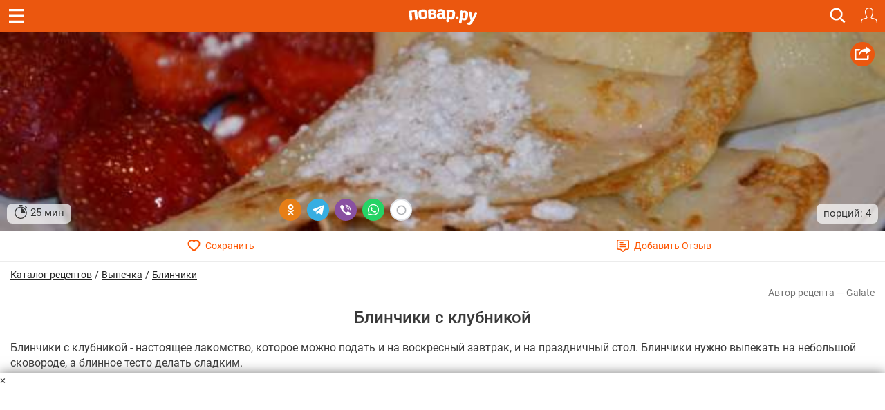

--- FILE ---
content_type: text/html; charset=utf-8
request_url: https://m.povar.ru/recipes/blinchiki_s_klubnikoi-29150.html
body_size: 73995
content:
<!DOCTYPE html>
<html lang="ru" id="html">
<head>
                <link rel="prefetch"
              as="image"
              type="image/jpeg"
              href="https://img.povar.ru/mobile/39/16/b4/06/blinchiki_s_klubnikoi-183459.jpg"
              fetchpriority="high"
                                    imagesrcset="https://img.povar.ru/320w/39/16/b4/06/blinchiki_s_klubnikoi-183459.jpg 320w, https://img.povar.ru/420w/39/16/b4/06/blinchiki_s_klubnikoi-183459.jpg 420w, https://img.povar.ru/640w/39/16/b4/06/blinchiki_s_klubnikoi-183459.jpg 640w"
                    imagesizes="100vw"
                        >
        <link rel="preload"
              as="image"
              type="image/jpeg"
              href="https://img.povar.ru/mobile/39/16/b4/06/blinchiki_s_klubnikoi-183459.jpg"
              fetchpriority="high"
                                    imagesrcset="https://img.povar.ru/320w/39/16/b4/06/blinchiki_s_klubnikoi-183459.jpg 320w, https://img.povar.ru/420w/39/16/b4/06/blinchiki_s_klubnikoi-183459.jpg 420w, https://img.povar.ru/640w/39/16/b4/06/blinchiki_s_klubnikoi-183459.jpg 640w"
                    imagesizes="100vw"
                        >
        <link rel="preload" href="https://img.povar.ru/m/img/mobile_logo.svg" as="image" type="image/svg+xml"
          fetchpriority="high">
    <style>.ingredients,.header,html .header .title,html img{-webkit-tap-highlight-color:transparent;-webkit-text-size-adjust:100%}html body,html body h1,html body h2{font-family:Roboto,sans-Georgia,sans-serif}.header{position:fixed;top:0;width:100%;z-index:1500;}.header .title{position:absolute;top:0;color:#fff;text-align:center;line-height:32px;height:32px;font-size:16px;overflow:hidden;text-overflow:ellipsis;white-space:nowrap;}.header .bar{background:#eb570f;height:46px;}.header .bar .recipe,.header .bar .close,.header .bar .back{position:absolute;color:#fff;display:inline-block;}.header .bar .recipe{top:10px;left:10px;font-size:32px;}.header .bar .close{top:13px;left:15px;font-size:19px;}.header .bar .back{top:13px;left:15px;font-size:19px;}.mobileHeader{background:#eb570f;margin-left:-15px;margin-right:-15px;padding-bottom:5px;text-align:center;color:#fff;}.mobileHeader h1{font-size:15px;margin-bottom:0;display:inline;}.logo{background:url(//img.povar.ru/m/img/mobile_logo.svg) no-repeat;background-size:123px 34px;display:block;width:128px;height:34px;position:absolute;top:50%;left:50%;margin:-18px 0 0 -67px;}.header .bar .logIn,.header .bar .search,.header .bar .fav{display:inline-block;top:7px;position:absolute}@font-face{font-family:Roboto;font-style:normal;font-weight:300;font-display:swap;src:local(''),url('https://img.povar.ru/m/css/fonts/roboto-v27-latin_cyrillic-300.woff2') format('woff2'),url('https://img.povar.ru/m/css/fonts/roboto-v27-latin_cyrillic-300.woff') format('woff')}@font-face{font-family:Roboto;font-style:normal;font-weight:400;font-display:swap;src:local(''),url('https://img.povar.ru/m/css/fonts/roboto-v27-latin_cyrillic-regular.woff2') format('woff2'),url('https://img.povar.ru/m/css/fonts/roboto-v27-latin_cyrillic-regular.woff') format('woff')}@font-face{font-family:Roboto;font-style:normal;font-weight:500;font-display:swap;src:local(''),url('https://img.povar.ru/m/css/fonts/roboto-v27-latin_cyrillic-500.woff2') format('woff2'),url('https://img.povar.ru/m/css/fonts/roboto-v27-latin_cyrillic-500.woff') format('woff')}@font-face{font-family:Roboto;font-style:normal;font-weight:700;font-display:swap;src:local(''),url('https://img.povar.ru/m/css/fonts/roboto-v27-latin_cyrillic-700.woff2') format('woff2'),url('https://img.povar.ru/m/css/fonts/roboto-v27-latin_cyrillic-700.woff') format('woff')}@font-face{font-family:svgfont_1regular;font-display:swap;src:url('https://img.povar.ru/m/fonts/iconsfont-webfont.eot');src:url('https://img.povar.ru/m/fonts/iconsfont-webfont.eot?#iefix') format('embedded-opentype'),url('https://img.povar.ru/m/fonts/iconsfont-webfont.woff2') format('woff2'),url('https://img.povar.ru/m/fonts/iconsfont-webfont.woff') format('woff'),url('https://img.povar.ru/m/fonts/iconsfont-webfont.ttf') format('truetype'),url('https://img.povar.ru/m/fonts/iconsfont-webfont.svg#svgfont_1regular') format('svg');font-weight:400;font-style:normal}.pFont{position:relative;top:1px;display:inline-block;font-family:svgfont_1regular;font-style:normal;font-weight:400;line-height:1;-webkit-font-smoothing:antialiased;-moz-osx-font-smoothing:grayscale}.header,html .header .title{top:0;height:46px;font-family:Roboto,sans-Georgia,serif}.header,html body{color:#393939;line-height:22px;font-size:15px}html body p{font-size:16px;}html body{margin:0;max-width:100%;overflow-x:hidden;}body .page{width:100vw;max-width:100%;}.header{box-sizing:border-box;transition:transform .4s;background:#eb570f;position:fixed;width:100%;z-index:1500}.header .bar a.hamburger.recipe{top:0;left:0;font-size:32px;position:absolute;color:#fff;display:flex;justify-content:center;align-items:center;width:46px;height:46px}.header .bar a.hamburger svg{pointer-events:none}.header .bar .back,.header .bar .close,.header .bar .logIn,.header .bar .search,.header .bar .fav{position:absolute;color:#fff;display:inline-block;right:-20px}.recipeImgShadow:before{position:absolute;top:0;left:0;width:100%;height:100%;display:block;content:' ';background:-moz-linear-gradient(top,rgba(0,0,0,0) 0,rgba(0,0,0,.35) 55%,rgba(0,0,0,.35) 100%);background:-webkit-gradient(linear,left top,left bottom,color-stop(0,rgba(0,0,0,0)),color-stop(55%,rgba(0,0,0,.35)),color-stop(100%,rgba(0,0,0,.35)));background:-webkit-linear-gradient(top,rgba(0,0,0,0) 0,rgba(0,0,0,.35) 55%,rgba(0,0,0,.35) 100%);background:-o-linear-gradient(top,rgba(0,0,0,0) 0,rgba(0,0,0,.35) 55%,rgba(0,0,0,.35) 100%);background:-ms-linear-gradient(top,rgba(0,0,0,0) 0,rgba(0,0,0,.35) 55%,rgba(0,0,0,.35) 100%);background:linear-gradient(to bottom,rgba(0,0,0,0) 0,rgba(0,0,0,.35) 55%,rgba(0,0,0,.35) 100%)}html body h2{font-size:16px;font-weight:700;margin-top:20px;margin-bottom:10px;line-height:1.1}.ingredients{padding-left:0;margin-top:0;margin-bottom:10px}.ingredients li{border-bottom:1px solid rgba(215,215,215,.5);padding:12px 0;-webkit-box-sizing:border-box;-moz-box-sizing:border-box;box-sizing:border-box;display:list-item;text-align:-webkit-match-parent}p{margin:0 0 10px}.header .bar .logIn,.header .bar .fav{right:11px;top:11px;padding:0;border:0;background:0 0}.header .bar .fav{margin-top:-4px;}.header .bar .search{font-size:20px;right:56px}.text-uppercase{text-transform:uppercase}html .header .title{position:absolute;left:75px;right:75px;color:#fff;text-align:center;line-height:46px;font-size:16px;overflow:hidden;text-overflow:ellipsis;white-space:nowrap;}html img{border:0;vertical-align:middle;box-sizing:border-box}a.logo{background:url(https://img.povar.ru/m/img/mobile_logo.svg) 0 0/101px 23px no-repeat;display:block;width:101px;height:23px;position:absolute;top:50%;left:50%;margin:-10px 0 0 -50px;color:#1080d6;text-decoration:none}.subMenuLink h1{font-size:inherit;font-weight:inherit;margin-bottom:inherit;display:inherit;}.subMenuLink{color:#fff !important;}.page .content{padding:46px 15px 0;}.footer-nav a{color:#eee;text-decoration:underline;font-size:15px;font-weight:400;}.footer-nav a:hover{color:#ccc;}.search-btn{right:46px;}.search-btn span{content:url("[data-uri]");display:flex;width:25px;height:31px;}.search-overlay{display:none;}.recipeImg>img{background-color:#f9f4d6;}.text-pseudo{display:inline;}.favorites-btn[data-in-favorites="0"] .text-pseudo-save::after{content:"Сохранить";}.favorites-btn[data-in-favorites="1"] .text-pseudo-save::after{content:"Сохранен";}.favorites-btn[data-loading="loading"] .text-pseudo-save::after{content:"Сохраняется";}.text-pseudo-review::after{content:attr(data-reviews);}.favorites-btn[data-in-favorites="0"] svg{fill:transparent;}.favorites-btn[data-in-favorites="1"] svg{fill:#ff040d;}.page{display:flex;flex-direction:column;align-items:center;}#content{display:flex;flex-direction:column;flex:1 1 auto;width:-webkit-fill-available;}@media (min-width:1280px){#content{max-width:1280px;}}[data-pseudo-text]::after,div[data-pseudo-text]::after,span[data-pseudo-text]::after{content:attr(data-pseudo-text);display:inline;}[data-pseudo-text-before]::before,div[data-pseudo-text-before]::before,span[data-pseudo-text-before]::before{content:attr(data-pseudo-text-before);display:inline;}html blockquote{font-size:14px;color:grey;margin:0;padding:0;margin-block-start:0;margin-block-end:0;margin-inline-start:0;margin-inline-end:0;}#menu{display:flex;flex-flow:column;height:100vh;width:440px;max-width:calc(100vw - 80px);min-width:fit-content;position:fixed;top:0;left:0;transform:translate3d(-100%,0,0);transition:transform 0.3s ease;z-index:999997;}#mm-blocker{display:flex;flex-flow:column;height:100vh;width:100vw;min-width:100vw;position:fixed;top:0;left:0;transform:translate3d(-100%,0,0);transition:transform 0.1s ease;z-index:999996;background:rgba(0,0,0,0.5);}body .modal-content{background-color:#f9f4d6;}body .modal-header{background-color:#fff;}body a:hover,body a:focus,body a:active{text-decoration:none;}.announcement-banner{padding:5px 20px;margin:0;margin-left:-15px;margin-right:-15px;text-align:center;display:block;max-width:calc(100vw+15px);}.announcement-banner a{text-decoration:none;display:flex;width:100%;justify-content:center;align-items:center;}.announcement-banner a:hover{opacity:.8;text-decoration:none;}.announcement-title.emoticon{font-size:2em;line-height:1em;vertical-align:middle;}.announcement-link{display:flex;align-items:center;text-decoration:none;}.announcement-image{height:30px;width:auto;object-fit:contain;}.announcement-title{font-size:14px;font-weight:500;}:root{--main-fill-color:#F6AB27;--secondary-fill-color:#F4CD1E;--main-stroke-color:#F6AB27;}.vote-container,.votes-desc{width:100%;display:flex;justify-content:center;align-items:center;}.votes{display:flex;flex-wrap:nowrap;}.votes .vote{display:flex;flex:0 0 auto;padding:2px;cursor:pointer;}.votes-desc *{color:#555;font-size:14px;}.vote svg,.vote svg g path.fill{transition:.3s all ease-in-out;}.vote svg g path.nofill{transition:.1s .2s all ease-in-out;}.vote.filled svg g path.fill{fill:var(--main-fill-color);stroke:transparent;}.vote.filled svg g path.nofill{fill:var(--secondary-fill-color);}.vote.not-filled svg g path.fill{fill:transparent;stroke:var(--main-stroke-color);}.vote.not-filled svg g path.nofill{fill:transparent;}.votes:hover .vote svg g path.fill{fill:var(--main-fill-color);stroke:transparent;}.votes:hover .vote svg g path.nofill{fill:var(--secondary-fill-color);}.votes .vote:hover svg{transform:scale3d(1.1,1.1,1.1);}.votes .vote:hover~span svg path.fill{fill:transparent;stroke:var(--main-stroke-color);}.votes .vote:hover~span svg path.nofill{fill:transparent;}.votes .vote.filled:hover~span svg path.fill{fill:var(--main-fill-color);stroke:transparent;opacity:.5;}.votes .vote.filled:hover~span svg path.nofill{fill:var(--secondary-fill-color);opacity:.5;}.text-pseudo-min-vote::before{content:"средняя оценка:";}.text-pseudo-votes::before{content:"голосов:";}.ingredient-group{display:flex;flex-wrap:wrap;justify-content:space-between;align-items:center;margin:14px 0 0 0;color:var(--mainpovar-color,#ff8400);text-transform:uppercase;flex:0 0 auto;font-weight:bold;}.ingredient-group span{flex:1 1 auto;color:var(--mainpovar-color,#ff8400);}li.ingredient-group{list-style:none;}.ingredient-group+li,.ingredient-group+li *{min-height:1.4em!important;}#ytplayer .slicer,.yt-btn{left:0;top:0;display:flex;height:100%;width:100%}.yt-btn,.yt-btn>button{transition:opacity .25s cubic-bezier(0,0,.2,1);cursor:pointer}#ytplayer{position:relative;width:100%;overflow:hidden;padding-top:56%}iframe#ytplayer{padding-top:0}#ytplayer .slicer{position:absolute;overflow:hidden;justify-content:center;align-items:center}.yt-btn{position:absolute;justify-content:center;align-items:center;z-index:2;background:rgba(0,0,0,.1)}.yt-btn>button{-webkit-font-smoothing:antialiased;align-items:flex-start;appearance:auto;background-color:rgba(0,0,0,0);border-image-repeat:stretch;border-image-source:none;border-image-width:1;border:0 #eee;box-sizing:border-box;color:#eee;display:block;height:48px;width:68px;opacity:.8}.yt-btn:hover{background:rgba(0,0,0,0)}.yt-btn:hover>button{opacity:1}.page .content{padding:46px 15px 0;max-width:100%}.recipeImgShadow .recipeImgShadow img{flex:1;position:absolute;max-width:100vw;width:100vw;min-height:100%}.stop-watch-icon{line-height:20px;display:inline;flex:0;vertical-align:middle}.recipeImg .share{background:#eb570f;border-radius:50px;width:35px;height:35px;position:absolute;top:15px;right:15px;text-align:center;vertical-align:middle}#rcpDetails>.recipeImg>img{object-fit:cover;width:100%;height:100%;display:block;max-width:100%;border:0;vertical-align:middle}#pluso{position:absolute}.calorie_bl{display:flex;width:100%;flex-flow:column;margin-bottom:30px}.calorie_bl .calories_info{padding-top:15px;display:flex;justify-content:space-between}.calorie_bl .calories_info .tab{text-align:center;min-width:75px;max-width:88px;width:100%}.calorie_bl .calories_info .tab p{margin-bottom:0;font-size:14px;color:#737373}.calorie_bl .calories_info .tab .circle{line-height:1em;width:62px;height:62px;border:1px solid rgba(162,205,14,.3);box-sizing:border-box;border-radius:50%;display:flex;align-items:center;justify-content:center;font-size:14px;color:#242424;font-weight:700;margin:0 auto 5px;padding-top:1px;position:relative}.calorie_bl .calories_info .tab .circle svg{position:absolute;width:82px;height:82px}.calorie_bl .calories_info .tab .circle svg circle{border-radius:50%}.carousel-inner>.item>a>img,.carousel-inner>.item>img,.img-responsive,.thumbnail a>img,.thumbnail>img{display:block;max-width:100%;height:auto}.calorie_bl small{padding:0 2px;color:#737373;font-style:italic;font-family:handriting;font-size:small}.hrecipe .recipeImgShadow .info{position:absolute;bottom:0;left:0;right:0;font-weight:400;display:flex;flex-flow:row wrap;align-items:end;justify-content:space-between;padding:10px;}.hrecipe .recipeImgShadow .info>div{background-color:rgba(255,255,255,0.7);border-radius:8px;padding:2px 10px;color:#333;text-shadow:0 0 2px rgba(255,255,255,0.7);}.hrecipe .recipeImgShadow .info>div:first-child{flex:0 0 auto}.hrecipe .recipeImgShadow .info>div:last-child{flex:0 0 auto;text-align:right;line-height:25px;}html body h1{font-size:24px;margin-bottom:.5em;text-align:center;font-weight:500;line-height:1.1;color:inherit;margin-top:.5em;}#rcpDetails{position:relative;z-index:100;background-color:white;}.btnsImg{display:flex;margin:0 -15px;border-bottom:1px solid #ECECEC;}.btnsImg a{color:#FF5600;font-size:14px;text-align:center;text-decoration:none !important;width:50%;height:44px;display:flex;align-items:center;justify-content:center;}.btnsImg a:hover,.btnsImg a:focus,.btnsImg a:active{color:#FF5600;}.btnsImg a:first-child{border-right:1px solid #ECECEC;}.btnsImg svg{margin-right:7px;height:18px;width:auto;transition:all 0.3s ease;}.btnsImg a.favorites-btn{background-color:white;border-radius:0;}.btnsImg a.favorites[data-in-favorites="0"] svg{fill:transparent;}.btnsImg a.favorites[data-in-favorites="1"] svg{fill:#FF5600;}.btnsImg a.reviews-link svg .path-bg{opacity:0;z-index:3;}.btnsImg a.reviews-link svg .path-inverse{fill:#FF5600;}.btnsImg a.reviews-link:hover svg .path-bg{opacity:.7;}.btnsImg a.reviews-link:hover svg .path-inverse{fill:#fff;}.rating-short{display:flex;justify-content:center;align-items:center;}.rating-short span{font-family:monospace;}.rcpVoteHdr.h3{text-align:center;font-size:16px;}.portions{display:flex;flex:1 1 auto;flex-flow:row wrap;align-items:center;border-radius:0 0 8px 8px;padding:6px 10px;padding-right:0;margin-left:-10px;margin-right:-10px;}.portions>span{flex:0 0 auto;border-bottom:0;margin:0 4px;height:1.8em;line-height:1em;vertical-align:bottom;display:flex;align-items:center;}.portions>span.name{flex:1 1 auto;margin:0;justify-content:end;color:#727272;}.portions input{width:50px;font-size:18px;text-align:center;font-weight:bold;}button[data-add-portion]{display:flex;border-radius:50%;width:30px;height:30px;justify-content:center;align-items:center;padding:0;overflow:hidden;margin:0px;position:relative;border:0 none;background:none;}button[data-add-portion] svg .st0{fill:grey;}body .recipeImgShadow:before{display:none;}p.description+center{display:flex;height:fit-content;background-color:antiquewhite;min-height:1100px;min-width:100%;}body p.description+center:has(>div:not(:empty)){min-height:auto!important;min-width:auto!important;background-color:transparent!important;}.text-pseudo-author:before{content:'Автор рецепта — ';display:inline;}.ingredients .ingredient{width:100%;display:flex;flex-flow:row wrap;align-items:center;}.ingredients .cnt{float:none;font-size:initial;color:#222;font-weight:normal;flex:1 0 auto;text-align:right;}.ingredients .cnt.description{font-family:Georgia,serif;font-style:italic;font-weight:400px;float:right;color:#727272;font-size:13px display:flex;flex:1 0 auto;width:100%;flex-basis:100%;text-align:left;}.ingredients .cnt .u-unit-name{}.ingredients .name{color:#262626;text-decoration:none;font-weight:bold;font-size:initial;flex:1 1 auto;float:none;max-width:60%;}.ingredients li{border-bottom:1px dashed rgba(215,215,215,0.5);padding:10px 0;}.ingredients li:last-child{border-bottom:0 none;padding-bottom:4px;}.text-pseudo-author,.author,.author a{color:#727272;font-size:14px;text-align:right;margin-top:4px;}a.author{text-decoration:underline !important;}.show-only-if-banner-not-empty:has(.banner:empty){display:none;}p.description{padding-top:8px;font-size:16px;}.grid{display:grid;grid-template-columns:repeat(auto-fill,minmax(340px,1fr));grid-gap:10px;justify-content:center;margin:5px;max-width:100%;margin-bottom:1em;}@media screen and (max-width:340px){.grid{grid-template-columns:repeat(auto-fill,minmax(250px,1fr));}}@media screen and (min-width:1280px){.grid{max-width:1280px;}}@media (min-width:1024px){.grid{gap:32px;}}.rcpStep .recipeImg img{border-radius:4px;}#rcpDetails>.recipeImg,#rcpDetails>.recipeImgShadow{margin:0 -15px;position:relative;text-align:center;overflow:hidden;display:flex;justify-content:center;align-items:center;padding-top:calc(min(60%,40vh));}#rcpDetails>.recipeImg>img,#rcpDetails>.recipeImgShadow>img{position:absolute;top:50%;left:0;transform:translateY(-50%);}body .favorites-btn svg path{stroke:#ff5601;}.flex{display:flex;}.flex-flow-row{flex-flow:row wrap;}.flex-middle{align-items:center;}textarea.form-control{height:auto;}.h3{font-size:1.5em;line-height:1.1;font-weight:500;color:inherit;margin:1em 0 .5em;text-align:center;font-family:inherit;}.breadcrumbs-banner{display:flex;justify-content:flex-start;align-items:center;gap:10px;color:#333;margin-top:.5em;}.breadcrumbs-banner a{color:#222;text-decoration:none;font-size:14px;font-weight:normal;text-decoration:underline;}</style>    <!-- critical-js-->
    <script>
        window.onEvent = function (t, n, f) {
            document.body.addEventListener(t, function (e) {
                e.target.matches(n) && f.call(e.target, e);
            });
        };
    </script>
    <meta charset="utf-8">
    <meta http-equiv="X-UA-Compatible" content="IE=edge"><script type="text/javascript">(window.NREUM||(NREUM={})).init={privacy:{cookies_enabled:true},ajax:{deny_list:["bam.eu01.nr-data.net"]},feature_flags:["soft_nav"],distributed_tracing:{enabled:true}};(window.NREUM||(NREUM={})).loader_config={agentID:"538741967",accountID:"2521896",trustKey:"2521896",xpid:"VgMFUF5aDhAEU1dVBAEBVlQ=",licenseKey:"b825e175f6",applicationID:"476730600",browserID:"538741967"};;/*! For license information please see nr-loader-spa-1.308.0.min.js.LICENSE.txt */
(()=>{var e,t,r={384:(e,t,r)=>{"use strict";r.d(t,{NT:()=>a,US:()=>u,Zm:()=>o,bQ:()=>d,dV:()=>c,pV:()=>l});var n=r(6154),i=r(1863),s=r(1910);const a={beacon:"bam.nr-data.net",errorBeacon:"bam.nr-data.net"};function o(){return n.gm.NREUM||(n.gm.NREUM={}),void 0===n.gm.newrelic&&(n.gm.newrelic=n.gm.NREUM),n.gm.NREUM}function c(){let e=o();return e.o||(e.o={ST:n.gm.setTimeout,SI:n.gm.setImmediate||n.gm.setInterval,CT:n.gm.clearTimeout,XHR:n.gm.XMLHttpRequest,REQ:n.gm.Request,EV:n.gm.Event,PR:n.gm.Promise,MO:n.gm.MutationObserver,FETCH:n.gm.fetch,WS:n.gm.WebSocket},(0,s.i)(...Object.values(e.o))),e}function d(e,t){let r=o();r.initializedAgents??={},t.initializedAt={ms:(0,i.t)(),date:new Date},r.initializedAgents[e]=t}function u(e,t){o()[e]=t}function l(){return function(){let e=o();const t=e.info||{};e.info={beacon:a.beacon,errorBeacon:a.errorBeacon,...t}}(),function(){let e=o();const t=e.init||{};e.init={...t}}(),c(),function(){let e=o();const t=e.loader_config||{};e.loader_config={...t}}(),o()}},782:(e,t,r)=>{"use strict";r.d(t,{T:()=>n});const n=r(860).K7.pageViewTiming},860:(e,t,r)=>{"use strict";r.d(t,{$J:()=>u,K7:()=>c,P3:()=>d,XX:()=>i,Yy:()=>o,df:()=>s,qY:()=>n,v4:()=>a});const n="events",i="jserrors",s="browser/blobs",a="rum",o="browser/logs",c={ajax:"ajax",genericEvents:"generic_events",jserrors:i,logging:"logging",metrics:"metrics",pageAction:"page_action",pageViewEvent:"page_view_event",pageViewTiming:"page_view_timing",sessionReplay:"session_replay",sessionTrace:"session_trace",softNav:"soft_navigations",spa:"spa"},d={[c.pageViewEvent]:1,[c.pageViewTiming]:2,[c.metrics]:3,[c.jserrors]:4,[c.spa]:5,[c.ajax]:6,[c.sessionTrace]:7,[c.softNav]:8,[c.sessionReplay]:9,[c.logging]:10,[c.genericEvents]:11},u={[c.pageViewEvent]:a,[c.pageViewTiming]:n,[c.ajax]:n,[c.spa]:n,[c.softNav]:n,[c.metrics]:i,[c.jserrors]:i,[c.sessionTrace]:s,[c.sessionReplay]:s,[c.logging]:o,[c.genericEvents]:"ins"}},944:(e,t,r)=>{"use strict";r.d(t,{R:()=>i});var n=r(3241);function i(e,t){"function"==typeof console.debug&&(console.debug("New Relic Warning: https://github.com/newrelic/newrelic-browser-agent/blob/main/docs/warning-codes.md#".concat(e),t),(0,n.W)({agentIdentifier:null,drained:null,type:"data",name:"warn",feature:"warn",data:{code:e,secondary:t}}))}},993:(e,t,r)=>{"use strict";r.d(t,{A$:()=>s,ET:()=>a,TZ:()=>o,p_:()=>i});var n=r(860);const i={ERROR:"ERROR",WARN:"WARN",INFO:"INFO",DEBUG:"DEBUG",TRACE:"TRACE"},s={OFF:0,ERROR:1,WARN:2,INFO:3,DEBUG:4,TRACE:5},a="log",o=n.K7.logging},1541:(e,t,r)=>{"use strict";r.d(t,{U:()=>i,f:()=>n});const n={MFE:"MFE",BA:"BA"};function i(e,t){if(2!==t?.harvestEndpointVersion)return{};const r=t.agentRef.runtime.appMetadata.agents[0].entityGuid;return e?{"source.id":e.id,"source.name":e.name,"source.type":e.type,"parent.id":e.parent?.id||r,"parent.type":e.parent?.type||n.BA}:{"entity.guid":r,appId:t.agentRef.info.applicationID}}},1687:(e,t,r)=>{"use strict";r.d(t,{Ak:()=>d,Ze:()=>h,x3:()=>u});var n=r(3241),i=r(7836),s=r(3606),a=r(860),o=r(2646);const c={};function d(e,t){const r={staged:!1,priority:a.P3[t]||0};l(e),c[e].get(t)||c[e].set(t,r)}function u(e,t){e&&c[e]&&(c[e].get(t)&&c[e].delete(t),p(e,t,!1),c[e].size&&f(e))}function l(e){if(!e)throw new Error("agentIdentifier required");c[e]||(c[e]=new Map)}function h(e="",t="feature",r=!1){if(l(e),!e||!c[e].get(t)||r)return p(e,t);c[e].get(t).staged=!0,f(e)}function f(e){const t=Array.from(c[e]);t.every(([e,t])=>t.staged)&&(t.sort((e,t)=>e[1].priority-t[1].priority),t.forEach(([t])=>{c[e].delete(t),p(e,t)}))}function p(e,t,r=!0){const a=e?i.ee.get(e):i.ee,c=s.i.handlers;if(!a.aborted&&a.backlog&&c){if((0,n.W)({agentIdentifier:e,type:"lifecycle",name:"drain",feature:t}),r){const e=a.backlog[t],r=c[t];if(r){for(let t=0;e&&t<e.length;++t)g(e[t],r);Object.entries(r).forEach(([e,t])=>{Object.values(t||{}).forEach(t=>{t[0]?.on&&t[0]?.context()instanceof o.y&&t[0].on(e,t[1])})})}}a.isolatedBacklog||delete c[t],a.backlog[t]=null,a.emit("drain-"+t,[])}}function g(e,t){var r=e[1];Object.values(t[r]||{}).forEach(t=>{var r=e[0];if(t[0]===r){var n=t[1],i=e[3],s=e[2];n.apply(i,s)}})}},1738:(e,t,r)=>{"use strict";r.d(t,{U:()=>f,Y:()=>h});var n=r(3241),i=r(9908),s=r(1863),a=r(944),o=r(5701),c=r(3969),d=r(8362),u=r(860),l=r(4261);function h(e,t,r,s){const h=s||r;!h||h[e]&&h[e]!==d.d.prototype[e]||(h[e]=function(){(0,i.p)(c.xV,["API/"+e+"/called"],void 0,u.K7.metrics,r.ee),(0,n.W)({agentIdentifier:r.agentIdentifier,drained:!!o.B?.[r.agentIdentifier],type:"data",name:"api",feature:l.Pl+e,data:{}});try{return t.apply(this,arguments)}catch(e){(0,a.R)(23,e)}})}function f(e,t,r,n,a){const o=e.info;null===r?delete o.jsAttributes[t]:o.jsAttributes[t]=r,(a||null===r)&&(0,i.p)(l.Pl+n,[(0,s.t)(),t,r],void 0,"session",e.ee)}},1741:(e,t,r)=>{"use strict";r.d(t,{W:()=>s});var n=r(944),i=r(4261);class s{#e(e,...t){if(this[e]!==s.prototype[e])return this[e](...t);(0,n.R)(35,e)}addPageAction(e,t){return this.#e(i.hG,e,t)}register(e){return this.#e(i.eY,e)}recordCustomEvent(e,t){return this.#e(i.fF,e,t)}setPageViewName(e,t){return this.#e(i.Fw,e,t)}setCustomAttribute(e,t,r){return this.#e(i.cD,e,t,r)}noticeError(e,t){return this.#e(i.o5,e,t)}setUserId(e,t=!1){return this.#e(i.Dl,e,t)}setApplicationVersion(e){return this.#e(i.nb,e)}setErrorHandler(e){return this.#e(i.bt,e)}addRelease(e,t){return this.#e(i.k6,e,t)}log(e,t){return this.#e(i.$9,e,t)}start(){return this.#e(i.d3)}finished(e){return this.#e(i.BL,e)}recordReplay(){return this.#e(i.CH)}pauseReplay(){return this.#e(i.Tb)}addToTrace(e){return this.#e(i.U2,e)}setCurrentRouteName(e){return this.#e(i.PA,e)}interaction(e){return this.#e(i.dT,e)}wrapLogger(e,t,r){return this.#e(i.Wb,e,t,r)}measure(e,t){return this.#e(i.V1,e,t)}consent(e){return this.#e(i.Pv,e)}}},1863:(e,t,r)=>{"use strict";function n(){return Math.floor(performance.now())}r.d(t,{t:()=>n})},1910:(e,t,r)=>{"use strict";r.d(t,{i:()=>s});var n=r(944);const i=new Map;function s(...e){return e.every(e=>{if(i.has(e))return i.get(e);const t="function"==typeof e?e.toString():"",r=t.includes("[native code]"),s=t.includes("nrWrapper");return r||s||(0,n.R)(64,e?.name||t),i.set(e,r),r})}},2555:(e,t,r)=>{"use strict";r.d(t,{D:()=>o,f:()=>a});var n=r(384),i=r(8122);const s={beacon:n.NT.beacon,errorBeacon:n.NT.errorBeacon,licenseKey:void 0,applicationID:void 0,sa:void 0,queueTime:void 0,applicationTime:void 0,ttGuid:void 0,user:void 0,account:void 0,product:void 0,extra:void 0,jsAttributes:{},userAttributes:void 0,atts:void 0,transactionName:void 0,tNamePlain:void 0};function a(e){try{return!!e.licenseKey&&!!e.errorBeacon&&!!e.applicationID}catch(e){return!1}}const o=e=>(0,i.a)(e,s)},2614:(e,t,r)=>{"use strict";r.d(t,{BB:()=>a,H3:()=>n,g:()=>d,iL:()=>c,tS:()=>o,uh:()=>i,wk:()=>s});const n="NRBA",i="SESSION",s=144e5,a=18e5,o={STARTED:"session-started",PAUSE:"session-pause",RESET:"session-reset",RESUME:"session-resume",UPDATE:"session-update"},c={SAME_TAB:"same-tab",CROSS_TAB:"cross-tab"},d={OFF:0,FULL:1,ERROR:2}},2646:(e,t,r)=>{"use strict";r.d(t,{y:()=>n});class n{constructor(e){this.contextId=e}}},2843:(e,t,r)=>{"use strict";r.d(t,{G:()=>s,u:()=>i});var n=r(3878);function i(e,t=!1,r,i){(0,n.DD)("visibilitychange",function(){if(t)return void("hidden"===document.visibilityState&&e());e(document.visibilityState)},r,i)}function s(e,t,r){(0,n.sp)("pagehide",e,t,r)}},3241:(e,t,r)=>{"use strict";r.d(t,{W:()=>s});var n=r(6154);const i="newrelic";function s(e={}){try{n.gm.dispatchEvent(new CustomEvent(i,{detail:e}))}catch(e){}}},3304:(e,t,r)=>{"use strict";r.d(t,{A:()=>s});var n=r(7836);const i=()=>{const e=new WeakSet;return(t,r)=>{if("object"==typeof r&&null!==r){if(e.has(r))return;e.add(r)}return r}};function s(e){try{return JSON.stringify(e,i())??""}catch(e){try{n.ee.emit("internal-error",[e])}catch(e){}return""}}},3333:(e,t,r)=>{"use strict";r.d(t,{$v:()=>u,TZ:()=>n,Xh:()=>c,Zp:()=>i,kd:()=>d,mq:()=>o,nf:()=>a,qN:()=>s});const n=r(860).K7.genericEvents,i=["auxclick","click","copy","keydown","paste","scrollend"],s=["focus","blur"],a=4,o=1e3,c=2e3,d=["PageAction","UserAction","BrowserPerformance"],u={RESOURCES:"experimental.resources",REGISTER:"register"}},3434:(e,t,r)=>{"use strict";r.d(t,{Jt:()=>s,YM:()=>d});var n=r(7836),i=r(5607);const s="nr@original:".concat(i.W),a=50;var o=Object.prototype.hasOwnProperty,c=!1;function d(e,t){return e||(e=n.ee),r.inPlace=function(e,t,n,i,s){n||(n="");const a="-"===n.charAt(0);for(let o=0;o<t.length;o++){const c=t[o],d=e[c];l(d)||(e[c]=r(d,a?c+n:n,i,c,s))}},r.flag=s,r;function r(t,r,n,c,d){return l(t)?t:(r||(r=""),nrWrapper[s]=t,function(e,t,r){if(Object.defineProperty&&Object.keys)try{return Object.keys(e).forEach(function(r){Object.defineProperty(t,r,{get:function(){return e[r]},set:function(t){return e[r]=t,t}})}),t}catch(e){u([e],r)}for(var n in e)o.call(e,n)&&(t[n]=e[n])}(t,nrWrapper,e),nrWrapper);function nrWrapper(){var s,o,l,h;let f;try{o=this,s=[...arguments],l="function"==typeof n?n(s,o):n||{}}catch(t){u([t,"",[s,o,c],l],e)}i(r+"start",[s,o,c],l,d);const p=performance.now();let g;try{return h=t.apply(o,s),g=performance.now(),h}catch(e){throw g=performance.now(),i(r+"err",[s,o,e],l,d),f=e,f}finally{const e=g-p,t={start:p,end:g,duration:e,isLongTask:e>=a,methodName:c,thrownError:f};t.isLongTask&&i("long-task",[t,o],l,d),i(r+"end",[s,o,h],l,d)}}}function i(r,n,i,s){if(!c||t){var a=c;c=!0;try{e.emit(r,n,i,t,s)}catch(t){u([t,r,n,i],e)}c=a}}}function u(e,t){t||(t=n.ee);try{t.emit("internal-error",e)}catch(e){}}function l(e){return!(e&&"function"==typeof e&&e.apply&&!e[s])}},3606:(e,t,r)=>{"use strict";r.d(t,{i:()=>s});var n=r(9908);s.on=a;var i=s.handlers={};function s(e,t,r,s){a(s||n.d,i,e,t,r)}function a(e,t,r,i,s){s||(s="feature"),e||(e=n.d);var a=t[s]=t[s]||{};(a[r]=a[r]||[]).push([e,i])}},3738:(e,t,r)=>{"use strict";r.d(t,{He:()=>i,Kp:()=>o,Lc:()=>d,Rz:()=>u,TZ:()=>n,bD:()=>s,d3:()=>a,jx:()=>l,sl:()=>h,uP:()=>c});const n=r(860).K7.sessionTrace,i="bstResource",s="resource",a="-start",o="-end",c="fn"+a,d="fn"+o,u="pushState",l=1e3,h=3e4},3785:(e,t,r)=>{"use strict";r.d(t,{R:()=>c,b:()=>d});var n=r(9908),i=r(1863),s=r(860),a=r(3969),o=r(993);function c(e,t,r={},c=o.p_.INFO,d=!0,u,l=(0,i.t)()){(0,n.p)(a.xV,["API/logging/".concat(c.toLowerCase(),"/called")],void 0,s.K7.metrics,e),(0,n.p)(o.ET,[l,t,r,c,d,u],void 0,s.K7.logging,e)}function d(e){return"string"==typeof e&&Object.values(o.p_).some(t=>t===e.toUpperCase().trim())}},3878:(e,t,r)=>{"use strict";function n(e,t){return{capture:e,passive:!1,signal:t}}function i(e,t,r=!1,i){window.addEventListener(e,t,n(r,i))}function s(e,t,r=!1,i){document.addEventListener(e,t,n(r,i))}r.d(t,{DD:()=>s,jT:()=>n,sp:()=>i})},3962:(e,t,r)=>{"use strict";r.d(t,{AM:()=>a,O2:()=>l,OV:()=>s,Qu:()=>h,TZ:()=>c,ih:()=>f,pP:()=>o,t1:()=>u,tC:()=>i,wD:()=>d});var n=r(860);const i=["click","keydown","submit"],s="popstate",a="api",o="initialPageLoad",c=n.K7.softNav,d=5e3,u=500,l={INITIAL_PAGE_LOAD:"",ROUTE_CHANGE:1,UNSPECIFIED:2},h={INTERACTION:1,AJAX:2,CUSTOM_END:3,CUSTOM_TRACER:4},f={IP:"in progress",PF:"pending finish",FIN:"finished",CAN:"cancelled"}},3969:(e,t,r)=>{"use strict";r.d(t,{TZ:()=>n,XG:()=>o,rs:()=>i,xV:()=>a,z_:()=>s});const n=r(860).K7.metrics,i="sm",s="cm",a="storeSupportabilityMetrics",o="storeEventMetrics"},4234:(e,t,r)=>{"use strict";r.d(t,{W:()=>s});var n=r(7836),i=r(1687);class s{constructor(e,t){this.agentIdentifier=e,this.ee=n.ee.get(e),this.featureName=t,this.blocked=!1}deregisterDrain(){(0,i.x3)(this.agentIdentifier,this.featureName)}}},4261:(e,t,r)=>{"use strict";r.d(t,{$9:()=>u,BL:()=>c,CH:()=>p,Dl:()=>R,Fw:()=>w,PA:()=>v,Pl:()=>n,Pv:()=>A,Tb:()=>h,U2:()=>a,V1:()=>E,Wb:()=>T,bt:()=>y,cD:()=>b,d3:()=>x,dT:()=>d,eY:()=>g,fF:()=>f,hG:()=>s,hw:()=>i,k6:()=>o,nb:()=>m,o5:()=>l});const n="api-",i=n+"ixn-",s="addPageAction",a="addToTrace",o="addRelease",c="finished",d="interaction",u="log",l="noticeError",h="pauseReplay",f="recordCustomEvent",p="recordReplay",g="register",m="setApplicationVersion",v="setCurrentRouteName",b="setCustomAttribute",y="setErrorHandler",w="setPageViewName",R="setUserId",x="start",T="wrapLogger",E="measure",A="consent"},5205:(e,t,r)=>{"use strict";r.d(t,{j:()=>S});var n=r(384),i=r(1741);var s=r(2555),a=r(3333);const o=e=>{if(!e||"string"!=typeof e)return!1;try{document.createDocumentFragment().querySelector(e)}catch{return!1}return!0};var c=r(2614),d=r(944),u=r(8122);const l="[data-nr-mask]",h=e=>(0,u.a)(e,(()=>{const e={feature_flags:[],experimental:{allow_registered_children:!1,resources:!1},mask_selector:"*",block_selector:"[data-nr-block]",mask_input_options:{color:!1,date:!1,"datetime-local":!1,email:!1,month:!1,number:!1,range:!1,search:!1,tel:!1,text:!1,time:!1,url:!1,week:!1,textarea:!1,select:!1,password:!0}};return{ajax:{deny_list:void 0,block_internal:!0,enabled:!0,autoStart:!0},api:{get allow_registered_children(){return e.feature_flags.includes(a.$v.REGISTER)||e.experimental.allow_registered_children},set allow_registered_children(t){e.experimental.allow_registered_children=t},duplicate_registered_data:!1},browser_consent_mode:{enabled:!1},distributed_tracing:{enabled:void 0,exclude_newrelic_header:void 0,cors_use_newrelic_header:void 0,cors_use_tracecontext_headers:void 0,allowed_origins:void 0},get feature_flags(){return e.feature_flags},set feature_flags(t){e.feature_flags=t},generic_events:{enabled:!0,autoStart:!0},harvest:{interval:30},jserrors:{enabled:!0,autoStart:!0},logging:{enabled:!0,autoStart:!0},metrics:{enabled:!0,autoStart:!0},obfuscate:void 0,page_action:{enabled:!0},page_view_event:{enabled:!0,autoStart:!0},page_view_timing:{enabled:!0,autoStart:!0},performance:{capture_marks:!1,capture_measures:!1,capture_detail:!0,resources:{get enabled(){return e.feature_flags.includes(a.$v.RESOURCES)||e.experimental.resources},set enabled(t){e.experimental.resources=t},asset_types:[],first_party_domains:[],ignore_newrelic:!0}},privacy:{cookies_enabled:!0},proxy:{assets:void 0,beacon:void 0},session:{expiresMs:c.wk,inactiveMs:c.BB},session_replay:{autoStart:!0,enabled:!1,preload:!1,sampling_rate:10,error_sampling_rate:100,collect_fonts:!1,inline_images:!1,fix_stylesheets:!0,mask_all_inputs:!0,get mask_text_selector(){return e.mask_selector},set mask_text_selector(t){o(t)?e.mask_selector="".concat(t,",").concat(l):""===t||null===t?e.mask_selector=l:(0,d.R)(5,t)},get block_class(){return"nr-block"},get ignore_class(){return"nr-ignore"},get mask_text_class(){return"nr-mask"},get block_selector(){return e.block_selector},set block_selector(t){o(t)?e.block_selector+=",".concat(t):""!==t&&(0,d.R)(6,t)},get mask_input_options(){return e.mask_input_options},set mask_input_options(t){t&&"object"==typeof t?e.mask_input_options={...t,password:!0}:(0,d.R)(7,t)}},session_trace:{enabled:!0,autoStart:!0},soft_navigations:{enabled:!0,autoStart:!0},spa:{enabled:!0,autoStart:!0},ssl:void 0,user_actions:{enabled:!0,elementAttributes:["id","className","tagName","type"]}}})());var f=r(6154),p=r(9324);let g=0;const m={buildEnv:p.F3,distMethod:p.Xs,version:p.xv,originTime:f.WN},v={consented:!1},b={appMetadata:{},get consented(){return this.session?.state?.consent||v.consented},set consented(e){v.consented=e},customTransaction:void 0,denyList:void 0,disabled:!1,harvester:void 0,isolatedBacklog:!1,isRecording:!1,loaderType:void 0,maxBytes:3e4,obfuscator:void 0,onerror:void 0,ptid:void 0,releaseIds:{},session:void 0,timeKeeper:void 0,registeredEntities:[],jsAttributesMetadata:{bytes:0},get harvestCount(){return++g}},y=e=>{const t=(0,u.a)(e,b),r=Object.keys(m).reduce((e,t)=>(e[t]={value:m[t],writable:!1,configurable:!0,enumerable:!0},e),{});return Object.defineProperties(t,r)};var w=r(5701);const R=e=>{const t=e.startsWith("http");e+="/",r.p=t?e:"https://"+e};var x=r(7836),T=r(3241);const E={accountID:void 0,trustKey:void 0,agentID:void 0,licenseKey:void 0,applicationID:void 0,xpid:void 0},A=e=>(0,u.a)(e,E),_=new Set;function S(e,t={},r,a){let{init:o,info:c,loader_config:d,runtime:u={},exposed:l=!0}=t;if(!c){const e=(0,n.pV)();o=e.init,c=e.info,d=e.loader_config}e.init=h(o||{}),e.loader_config=A(d||{}),c.jsAttributes??={},f.bv&&(c.jsAttributes.isWorker=!0),e.info=(0,s.D)(c);const p=e.init,g=[c.beacon,c.errorBeacon];_.has(e.agentIdentifier)||(p.proxy.assets&&(R(p.proxy.assets),g.push(p.proxy.assets)),p.proxy.beacon&&g.push(p.proxy.beacon),e.beacons=[...g],function(e){const t=(0,n.pV)();Object.getOwnPropertyNames(i.W.prototype).forEach(r=>{const n=i.W.prototype[r];if("function"!=typeof n||"constructor"===n)return;let s=t[r];e[r]&&!1!==e.exposed&&"micro-agent"!==e.runtime?.loaderType&&(t[r]=(...t)=>{const n=e[r](...t);return s?s(...t):n})})}(e),(0,n.US)("activatedFeatures",w.B)),u.denyList=[...p.ajax.deny_list||[],...p.ajax.block_internal?g:[]],u.ptid=e.agentIdentifier,u.loaderType=r,e.runtime=y(u),_.has(e.agentIdentifier)||(e.ee=x.ee.get(e.agentIdentifier),e.exposed=l,(0,T.W)({agentIdentifier:e.agentIdentifier,drained:!!w.B?.[e.agentIdentifier],type:"lifecycle",name:"initialize",feature:void 0,data:e.config})),_.add(e.agentIdentifier)}},5270:(e,t,r)=>{"use strict";r.d(t,{Aw:()=>a,SR:()=>s,rF:()=>o});var n=r(384),i=r(7767);function s(e){return!!(0,n.dV)().o.MO&&(0,i.V)(e)&&!0===e?.session_trace.enabled}function a(e){return!0===e?.session_replay.preload&&s(e)}function o(e,t){try{if("string"==typeof t?.type){if("password"===t.type.toLowerCase())return"*".repeat(e?.length||0);if(void 0!==t?.dataset?.nrUnmask||t?.classList?.contains("nr-unmask"))return e}}catch(e){}return"string"==typeof e?e.replace(/[\S]/g,"*"):"*".repeat(e?.length||0)}},5289:(e,t,r)=>{"use strict";r.d(t,{GG:()=>a,Qr:()=>c,sB:()=>o});var n=r(3878),i=r(6389);function s(){return"undefined"==typeof document||"complete"===document.readyState}function a(e,t){if(s())return e();const r=(0,i.J)(e),a=setInterval(()=>{s()&&(clearInterval(a),r())},500);(0,n.sp)("load",r,t)}function o(e){if(s())return e();(0,n.DD)("DOMContentLoaded",e)}function c(e){if(s())return e();(0,n.sp)("popstate",e)}},5607:(e,t,r)=>{"use strict";r.d(t,{W:()=>n});const n=(0,r(9566).bz)()},5701:(e,t,r)=>{"use strict";r.d(t,{B:()=>s,t:()=>a});var n=r(3241);const i=new Set,s={};function a(e,t){const r=t.agentIdentifier;s[r]??={},e&&"object"==typeof e&&(i.has(r)||(t.ee.emit("rumresp",[e]),s[r]=e,i.add(r),(0,n.W)({agentIdentifier:r,loaded:!0,drained:!0,type:"lifecycle",name:"load",feature:void 0,data:e})))}},6154:(e,t,r)=>{"use strict";r.d(t,{OF:()=>d,RI:()=>i,WN:()=>h,bv:()=>s,eN:()=>f,gm:()=>a,lR:()=>l,m:()=>c,mw:()=>o,sb:()=>u});var n=r(1863);const i="undefined"!=typeof window&&!!window.document,s="undefined"!=typeof WorkerGlobalScope&&("undefined"!=typeof self&&self instanceof WorkerGlobalScope&&self.navigator instanceof WorkerNavigator||"undefined"!=typeof globalThis&&globalThis instanceof WorkerGlobalScope&&globalThis.navigator instanceof WorkerNavigator),a=i?window:"undefined"!=typeof WorkerGlobalScope&&("undefined"!=typeof self&&self instanceof WorkerGlobalScope&&self||"undefined"!=typeof globalThis&&globalThis instanceof WorkerGlobalScope&&globalThis),o=Boolean("hidden"===a?.document?.visibilityState),c=""+a?.location,d=/iPad|iPhone|iPod/.test(a.navigator?.userAgent),u=d&&"undefined"==typeof SharedWorker,l=(()=>{const e=a.navigator?.userAgent?.match(/Firefox[/\s](\d+\.\d+)/);return Array.isArray(e)&&e.length>=2?+e[1]:0})(),h=Date.now()-(0,n.t)(),f=()=>"undefined"!=typeof PerformanceNavigationTiming&&a?.performance?.getEntriesByType("navigation")?.[0]?.responseStart},6344:(e,t,r)=>{"use strict";r.d(t,{BB:()=>u,Qb:()=>l,TZ:()=>i,Ug:()=>a,Vh:()=>s,_s:()=>o,bc:()=>d,yP:()=>c});var n=r(2614);const i=r(860).K7.sessionReplay,s="errorDuringReplay",a=.12,o={DomContentLoaded:0,Load:1,FullSnapshot:2,IncrementalSnapshot:3,Meta:4,Custom:5},c={[n.g.ERROR]:15e3,[n.g.FULL]:3e5,[n.g.OFF]:0},d={RESET:{message:"Session was reset",sm:"Reset"},IMPORT:{message:"Recorder failed to import",sm:"Import"},TOO_MANY:{message:"429: Too Many Requests",sm:"Too-Many"},TOO_BIG:{message:"Payload was too large",sm:"Too-Big"},CROSS_TAB:{message:"Session Entity was set to OFF on another tab",sm:"Cross-Tab"},ENTITLEMENTS:{message:"Session Replay is not allowed and will not be started",sm:"Entitlement"}},u=5e3,l={API:"api",RESUME:"resume",SWITCH_TO_FULL:"switchToFull",INITIALIZE:"initialize",PRELOAD:"preload"}},6389:(e,t,r)=>{"use strict";function n(e,t=500,r={}){const n=r?.leading||!1;let i;return(...r)=>{n&&void 0===i&&(e.apply(this,r),i=setTimeout(()=>{i=clearTimeout(i)},t)),n||(clearTimeout(i),i=setTimeout(()=>{e.apply(this,r)},t))}}function i(e){let t=!1;return(...r)=>{t||(t=!0,e.apply(this,r))}}r.d(t,{J:()=>i,s:()=>n})},6630:(e,t,r)=>{"use strict";r.d(t,{T:()=>n});const n=r(860).K7.pageViewEvent},6774:(e,t,r)=>{"use strict";r.d(t,{T:()=>n});const n=r(860).K7.jserrors},7295:(e,t,r)=>{"use strict";r.d(t,{Xv:()=>a,gX:()=>i,iW:()=>s});var n=[];function i(e){if(!e||s(e))return!1;if(0===n.length)return!0;if("*"===n[0].hostname)return!1;for(var t=0;t<n.length;t++){var r=n[t];if(r.hostname.test(e.hostname)&&r.pathname.test(e.pathname))return!1}return!0}function s(e){return void 0===e.hostname}function a(e){if(n=[],e&&e.length)for(var t=0;t<e.length;t++){let r=e[t];if(!r)continue;if("*"===r)return void(n=[{hostname:"*"}]);0===r.indexOf("http://")?r=r.substring(7):0===r.indexOf("https://")&&(r=r.substring(8));const i=r.indexOf("/");let s,a;i>0?(s=r.substring(0,i),a=r.substring(i)):(s=r,a="*");let[c]=s.split(":");n.push({hostname:o(c),pathname:o(a,!0)})}}function o(e,t=!1){const r=e.replace(/[.+?^${}()|[\]\\]/g,e=>"\\"+e).replace(/\*/g,".*?");return new RegExp((t?"^":"")+r+"$")}},7485:(e,t,r)=>{"use strict";r.d(t,{D:()=>i});var n=r(6154);function i(e){if(0===(e||"").indexOf("data:"))return{protocol:"data"};try{const t=new URL(e,location.href),r={port:t.port,hostname:t.hostname,pathname:t.pathname,search:t.search,protocol:t.protocol.slice(0,t.protocol.indexOf(":")),sameOrigin:t.protocol===n.gm?.location?.protocol&&t.host===n.gm?.location?.host};return r.port&&""!==r.port||("http:"===t.protocol&&(r.port="80"),"https:"===t.protocol&&(r.port="443")),r.pathname&&""!==r.pathname?r.pathname.startsWith("/")||(r.pathname="/".concat(r.pathname)):r.pathname="/",r}catch(e){return{}}}},7699:(e,t,r)=>{"use strict";r.d(t,{It:()=>s,KC:()=>o,No:()=>i,qh:()=>a});var n=r(860);const i=16e3,s=1e6,a="SESSION_ERROR",o={[n.K7.logging]:!0,[n.K7.genericEvents]:!1,[n.K7.jserrors]:!1,[n.K7.ajax]:!1}},7767:(e,t,r)=>{"use strict";r.d(t,{V:()=>i});var n=r(6154);const i=e=>n.RI&&!0===e?.privacy.cookies_enabled},7836:(e,t,r)=>{"use strict";r.d(t,{P:()=>o,ee:()=>c});var n=r(384),i=r(8990),s=r(2646),a=r(5607);const o="nr@context:".concat(a.W),c=function e(t,r){var n={},a={},u={},l=!1;try{l=16===r.length&&d.initializedAgents?.[r]?.runtime.isolatedBacklog}catch(e){}var h={on:p,addEventListener:p,removeEventListener:function(e,t){var r=n[e];if(!r)return;for(var i=0;i<r.length;i++)r[i]===t&&r.splice(i,1)},emit:function(e,r,n,i,s){!1!==s&&(s=!0);if(c.aborted&&!i)return;t&&s&&t.emit(e,r,n);var o=f(n);g(e).forEach(e=>{e.apply(o,r)});var d=v()[a[e]];d&&d.push([h,e,r,o]);return o},get:m,listeners:g,context:f,buffer:function(e,t){const r=v();if(t=t||"feature",h.aborted)return;Object.entries(e||{}).forEach(([e,n])=>{a[n]=t,t in r||(r[t]=[])})},abort:function(){h._aborted=!0,Object.keys(h.backlog).forEach(e=>{delete h.backlog[e]})},isBuffering:function(e){return!!v()[a[e]]},debugId:r,backlog:l?{}:t&&"object"==typeof t.backlog?t.backlog:{},isolatedBacklog:l};return Object.defineProperty(h,"aborted",{get:()=>{let e=h._aborted||!1;return e||(t&&(e=t.aborted),e)}}),h;function f(e){return e&&e instanceof s.y?e:e?(0,i.I)(e,o,()=>new s.y(o)):new s.y(o)}function p(e,t){n[e]=g(e).concat(t)}function g(e){return n[e]||[]}function m(t){return u[t]=u[t]||e(h,t)}function v(){return h.backlog}}(void 0,"globalEE"),d=(0,n.Zm)();d.ee||(d.ee=c)},8122:(e,t,r)=>{"use strict";r.d(t,{a:()=>i});var n=r(944);function i(e,t){try{if(!e||"object"!=typeof e)return(0,n.R)(3);if(!t||"object"!=typeof t)return(0,n.R)(4);const r=Object.create(Object.getPrototypeOf(t),Object.getOwnPropertyDescriptors(t)),s=0===Object.keys(r).length?e:r;for(let a in s)if(void 0!==e[a])try{if(null===e[a]){r[a]=null;continue}Array.isArray(e[a])&&Array.isArray(t[a])?r[a]=Array.from(new Set([...e[a],...t[a]])):"object"==typeof e[a]&&"object"==typeof t[a]?r[a]=i(e[a],t[a]):r[a]=e[a]}catch(e){r[a]||(0,n.R)(1,e)}return r}catch(e){(0,n.R)(2,e)}}},8139:(e,t,r)=>{"use strict";r.d(t,{u:()=>h});var n=r(7836),i=r(3434),s=r(8990),a=r(6154);const o={},c=a.gm.XMLHttpRequest,d="addEventListener",u="removeEventListener",l="nr@wrapped:".concat(n.P);function h(e){var t=function(e){return(e||n.ee).get("events")}(e);if(o[t.debugId]++)return t;o[t.debugId]=1;var r=(0,i.YM)(t,!0);function h(e){r.inPlace(e,[d,u],"-",p)}function p(e,t){return e[1]}return"getPrototypeOf"in Object&&(a.RI&&f(document,h),c&&f(c.prototype,h),f(a.gm,h)),t.on(d+"-start",function(e,t){var n=e[1];if(null!==n&&("function"==typeof n||"object"==typeof n)&&"newrelic"!==e[0]){var i=(0,s.I)(n,l,function(){var e={object:function(){if("function"!=typeof n.handleEvent)return;return n.handleEvent.apply(n,arguments)},function:n}[typeof n];return e?r(e,"fn-",null,e.name||"anonymous"):n});this.wrapped=e[1]=i}}),t.on(u+"-start",function(e){e[1]=this.wrapped||e[1]}),t}function f(e,t,...r){let n=e;for(;"object"==typeof n&&!Object.prototype.hasOwnProperty.call(n,d);)n=Object.getPrototypeOf(n);n&&t(n,...r)}},8362:(e,t,r)=>{"use strict";r.d(t,{d:()=>s});var n=r(9566),i=r(1741);class s extends i.W{agentIdentifier=(0,n.LA)(16)}},8374:(e,t,r)=>{r.nc=(()=>{try{return document?.currentScript?.nonce}catch(e){}return""})()},8990:(e,t,r)=>{"use strict";r.d(t,{I:()=>i});var n=Object.prototype.hasOwnProperty;function i(e,t,r){if(n.call(e,t))return e[t];var i=r();if(Object.defineProperty&&Object.keys)try{return Object.defineProperty(e,t,{value:i,writable:!0,enumerable:!1}),i}catch(e){}return e[t]=i,i}},9119:(e,t,r)=>{"use strict";r.d(t,{L:()=>s});var n=/([^?#]*)[^#]*(#[^?]*|$).*/,i=/([^?#]*)().*/;function s(e,t){return e?e.replace(t?n:i,"$1$2"):e}},9300:(e,t,r)=>{"use strict";r.d(t,{T:()=>n});const n=r(860).K7.ajax},9324:(e,t,r)=>{"use strict";r.d(t,{AJ:()=>a,F3:()=>i,Xs:()=>s,Yq:()=>o,xv:()=>n});const n="1.308.0",i="PROD",s="CDN",a="@newrelic/rrweb",o="1.0.1"},9566:(e,t,r)=>{"use strict";r.d(t,{LA:()=>o,ZF:()=>c,bz:()=>a,el:()=>d});var n=r(6154);const i="xxxxxxxx-xxxx-4xxx-yxxx-xxxxxxxxxxxx";function s(e,t){return e?15&e[t]:16*Math.random()|0}function a(){const e=n.gm?.crypto||n.gm?.msCrypto;let t,r=0;return e&&e.getRandomValues&&(t=e.getRandomValues(new Uint8Array(30))),i.split("").map(e=>"x"===e?s(t,r++).toString(16):"y"===e?(3&s()|8).toString(16):e).join("")}function o(e){const t=n.gm?.crypto||n.gm?.msCrypto;let r,i=0;t&&t.getRandomValues&&(r=t.getRandomValues(new Uint8Array(e)));const a=[];for(var o=0;o<e;o++)a.push(s(r,i++).toString(16));return a.join("")}function c(){return o(16)}function d(){return o(32)}},9908:(e,t,r)=>{"use strict";r.d(t,{d:()=>n,p:()=>i});var n=r(7836).ee.get("handle");function i(e,t,r,i,s){s?(s.buffer([e],i),s.emit(e,t,r)):(n.buffer([e],i),n.emit(e,t,r))}}},n={};function i(e){var t=n[e];if(void 0!==t)return t.exports;var s=n[e]={exports:{}};return r[e](s,s.exports,i),s.exports}i.m=r,i.d=(e,t)=>{for(var r in t)i.o(t,r)&&!i.o(e,r)&&Object.defineProperty(e,r,{enumerable:!0,get:t[r]})},i.f={},i.e=e=>Promise.all(Object.keys(i.f).reduce((t,r)=>(i.f[r](e,t),t),[])),i.u=e=>({212:"nr-spa-compressor",249:"nr-spa-recorder",478:"nr-spa"}[e]+"-1.308.0.min.js"),i.o=(e,t)=>Object.prototype.hasOwnProperty.call(e,t),e={},t="NRBA-1.308.0.PROD:",i.l=(r,n,s,a)=>{if(e[r])e[r].push(n);else{var o,c;if(void 0!==s)for(var d=document.getElementsByTagName("script"),u=0;u<d.length;u++){var l=d[u];if(l.getAttribute("src")==r||l.getAttribute("data-webpack")==t+s){o=l;break}}if(!o){c=!0;var h={478:"sha512-RSfSVnmHk59T/uIPbdSE0LPeqcEdF4/+XhfJdBuccH5rYMOEZDhFdtnh6X6nJk7hGpzHd9Ujhsy7lZEz/ORYCQ==",249:"sha512-ehJXhmntm85NSqW4MkhfQqmeKFulra3klDyY0OPDUE+sQ3GokHlPh1pmAzuNy//3j4ac6lzIbmXLvGQBMYmrkg==",212:"sha512-B9h4CR46ndKRgMBcK+j67uSR2RCnJfGefU+A7FrgR/k42ovXy5x/MAVFiSvFxuVeEk/pNLgvYGMp1cBSK/G6Fg=="};(o=document.createElement("script")).charset="utf-8",i.nc&&o.setAttribute("nonce",i.nc),o.setAttribute("data-webpack",t+s),o.src=r,0!==o.src.indexOf(window.location.origin+"/")&&(o.crossOrigin="anonymous"),h[a]&&(o.integrity=h[a])}e[r]=[n];var f=(t,n)=>{o.onerror=o.onload=null,clearTimeout(p);var i=e[r];if(delete e[r],o.parentNode&&o.parentNode.removeChild(o),i&&i.forEach(e=>e(n)),t)return t(n)},p=setTimeout(f.bind(null,void 0,{type:"timeout",target:o}),12e4);o.onerror=f.bind(null,o.onerror),o.onload=f.bind(null,o.onload),c&&document.head.appendChild(o)}},i.r=e=>{"undefined"!=typeof Symbol&&Symbol.toStringTag&&Object.defineProperty(e,Symbol.toStringTag,{value:"Module"}),Object.defineProperty(e,"__esModule",{value:!0})},i.p="https://js-agent.newrelic.com/",(()=>{var e={38:0,788:0};i.f.j=(t,r)=>{var n=i.o(e,t)?e[t]:void 0;if(0!==n)if(n)r.push(n[2]);else{var s=new Promise((r,i)=>n=e[t]=[r,i]);r.push(n[2]=s);var a=i.p+i.u(t),o=new Error;i.l(a,r=>{if(i.o(e,t)&&(0!==(n=e[t])&&(e[t]=void 0),n)){var s=r&&("load"===r.type?"missing":r.type),a=r&&r.target&&r.target.src;o.message="Loading chunk "+t+" failed: ("+s+": "+a+")",o.name="ChunkLoadError",o.type=s,o.request=a,n[1](o)}},"chunk-"+t,t)}};var t=(t,r)=>{var n,s,[a,o,c]=r,d=0;if(a.some(t=>0!==e[t])){for(n in o)i.o(o,n)&&(i.m[n]=o[n]);if(c)c(i)}for(t&&t(r);d<a.length;d++)s=a[d],i.o(e,s)&&e[s]&&e[s][0](),e[s]=0},r=self["webpackChunk:NRBA-1.308.0.PROD"]=self["webpackChunk:NRBA-1.308.0.PROD"]||[];r.forEach(t.bind(null,0)),r.push=t.bind(null,r.push.bind(r))})(),(()=>{"use strict";i(8374);var e=i(8362),t=i(860);const r=Object.values(t.K7);var n=i(5205);var s=i(9908),a=i(1863),o=i(4261),c=i(1738);var d=i(1687),u=i(4234),l=i(5289),h=i(6154),f=i(944),p=i(5270),g=i(7767),m=i(6389),v=i(7699);class b extends u.W{constructor(e,t){super(e.agentIdentifier,t),this.agentRef=e,this.abortHandler=void 0,this.featAggregate=void 0,this.loadedSuccessfully=void 0,this.onAggregateImported=new Promise(e=>{this.loadedSuccessfully=e}),this.deferred=Promise.resolve(),!1===e.init[this.featureName].autoStart?this.deferred=new Promise((t,r)=>{this.ee.on("manual-start-all",(0,m.J)(()=>{(0,d.Ak)(e.agentIdentifier,this.featureName),t()}))}):(0,d.Ak)(e.agentIdentifier,t)}importAggregator(e,t,r={}){if(this.featAggregate)return;const n=async()=>{let n;await this.deferred;try{if((0,g.V)(e.init)){const{setupAgentSession:t}=await i.e(478).then(i.bind(i,8766));n=t(e)}}catch(e){(0,f.R)(20,e),this.ee.emit("internal-error",[e]),(0,s.p)(v.qh,[e],void 0,this.featureName,this.ee)}try{if(!this.#t(this.featureName,n,e.init))return(0,d.Ze)(this.agentIdentifier,this.featureName),void this.loadedSuccessfully(!1);const{Aggregate:i}=await t();this.featAggregate=new i(e,r),e.runtime.harvester.initializedAggregates.push(this.featAggregate),this.loadedSuccessfully(!0)}catch(e){(0,f.R)(34,e),this.abortHandler?.(),(0,d.Ze)(this.agentIdentifier,this.featureName,!0),this.loadedSuccessfully(!1),this.ee&&this.ee.abort()}};h.RI?(0,l.GG)(()=>n(),!0):n()}#t(e,r,n){if(this.blocked)return!1;switch(e){case t.K7.sessionReplay:return(0,p.SR)(n)&&!!r;case t.K7.sessionTrace:return!!r;default:return!0}}}var y=i(6630),w=i(2614),R=i(3241);class x extends b{static featureName=y.T;constructor(e){var t;super(e,y.T),this.setupInspectionEvents(e.agentIdentifier),t=e,(0,c.Y)(o.Fw,function(e,r){"string"==typeof e&&("/"!==e.charAt(0)&&(e="/"+e),t.runtime.customTransaction=(r||"http://custom.transaction")+e,(0,s.p)(o.Pl+o.Fw,[(0,a.t)()],void 0,void 0,t.ee))},t),this.importAggregator(e,()=>i.e(478).then(i.bind(i,2467)))}setupInspectionEvents(e){const t=(t,r)=>{t&&(0,R.W)({agentIdentifier:e,timeStamp:t.timeStamp,loaded:"complete"===t.target.readyState,type:"window",name:r,data:t.target.location+""})};(0,l.sB)(e=>{t(e,"DOMContentLoaded")}),(0,l.GG)(e=>{t(e,"load")}),(0,l.Qr)(e=>{t(e,"navigate")}),this.ee.on(w.tS.UPDATE,(t,r)=>{(0,R.W)({agentIdentifier:e,type:"lifecycle",name:"session",data:r})})}}var T=i(384);class E extends e.d{constructor(e){var t;(super(),h.gm)?(this.features={},(0,T.bQ)(this.agentIdentifier,this),this.desiredFeatures=new Set(e.features||[]),this.desiredFeatures.add(x),(0,n.j)(this,e,e.loaderType||"agent"),t=this,(0,c.Y)(o.cD,function(e,r,n=!1){if("string"==typeof e){if(["string","number","boolean"].includes(typeof r)||null===r)return(0,c.U)(t,e,r,o.cD,n);(0,f.R)(40,typeof r)}else(0,f.R)(39,typeof e)},t),function(e){(0,c.Y)(o.Dl,function(t,r=!1){if("string"!=typeof t&&null!==t)return void(0,f.R)(41,typeof t);const n=e.info.jsAttributes["enduser.id"];r&&null!=n&&n!==t?(0,s.p)(o.Pl+"setUserIdAndResetSession",[t],void 0,"session",e.ee):(0,c.U)(e,"enduser.id",t,o.Dl,!0)},e)}(this),function(e){(0,c.Y)(o.nb,function(t){if("string"==typeof t||null===t)return(0,c.U)(e,"application.version",t,o.nb,!1);(0,f.R)(42,typeof t)},e)}(this),function(e){(0,c.Y)(o.d3,function(){e.ee.emit("manual-start-all")},e)}(this),function(e){(0,c.Y)(o.Pv,function(t=!0){if("boolean"==typeof t){if((0,s.p)(o.Pl+o.Pv,[t],void 0,"session",e.ee),e.runtime.consented=t,t){const t=e.features.page_view_event;t.onAggregateImported.then(e=>{const r=t.featAggregate;e&&!r.sentRum&&r.sendRum()})}}else(0,f.R)(65,typeof t)},e)}(this),this.run()):(0,f.R)(21)}get config(){return{info:this.info,init:this.init,loader_config:this.loader_config,runtime:this.runtime}}get api(){return this}run(){try{const e=function(e){const t={};return r.forEach(r=>{t[r]=!!e[r]?.enabled}),t}(this.init),n=[...this.desiredFeatures];n.sort((e,r)=>t.P3[e.featureName]-t.P3[r.featureName]),n.forEach(r=>{if(!e[r.featureName]&&r.featureName!==t.K7.pageViewEvent)return;if(r.featureName===t.K7.spa)return void(0,f.R)(67);const n=function(e){switch(e){case t.K7.ajax:return[t.K7.jserrors];case t.K7.sessionTrace:return[t.K7.ajax,t.K7.pageViewEvent];case t.K7.sessionReplay:return[t.K7.sessionTrace];case t.K7.pageViewTiming:return[t.K7.pageViewEvent];default:return[]}}(r.featureName).filter(e=>!(e in this.features));n.length>0&&(0,f.R)(36,{targetFeature:r.featureName,missingDependencies:n}),this.features[r.featureName]=new r(this)})}catch(e){(0,f.R)(22,e);for(const e in this.features)this.features[e].abortHandler?.();const t=(0,T.Zm)();delete t.initializedAgents[this.agentIdentifier]?.features,delete this.sharedAggregator;return t.ee.get(this.agentIdentifier).abort(),!1}}}var A=i(2843),_=i(782);class S extends b{static featureName=_.T;constructor(e){super(e,_.T),h.RI&&((0,A.u)(()=>(0,s.p)("docHidden",[(0,a.t)()],void 0,_.T,this.ee),!0),(0,A.G)(()=>(0,s.p)("winPagehide",[(0,a.t)()],void 0,_.T,this.ee)),this.importAggregator(e,()=>i.e(478).then(i.bind(i,9917))))}}var O=i(3969);class I extends b{static featureName=O.TZ;constructor(e){super(e,O.TZ),h.RI&&document.addEventListener("securitypolicyviolation",e=>{(0,s.p)(O.xV,["Generic/CSPViolation/Detected"],void 0,this.featureName,this.ee)}),this.importAggregator(e,()=>i.e(478).then(i.bind(i,6555)))}}var N=i(6774),P=i(3878),k=i(3304);class D{constructor(e,t,r,n,i){this.name="UncaughtError",this.message="string"==typeof e?e:(0,k.A)(e),this.sourceURL=t,this.line=r,this.column=n,this.__newrelic=i}}function C(e){return M(e)?e:new D(void 0!==e?.message?e.message:e,e?.filename||e?.sourceURL,e?.lineno||e?.line,e?.colno||e?.col,e?.__newrelic,e?.cause)}function j(e){const t="Unhandled Promise Rejection: ";if(!e?.reason)return;if(M(e.reason)){try{e.reason.message.startsWith(t)||(e.reason.message=t+e.reason.message)}catch(e){}return C(e.reason)}const r=C(e.reason);return(r.message||"").startsWith(t)||(r.message=t+r.message),r}function L(e){if(e.error instanceof SyntaxError&&!/:\d+$/.test(e.error.stack?.trim())){const t=new D(e.message,e.filename,e.lineno,e.colno,e.error.__newrelic,e.cause);return t.name=SyntaxError.name,t}return M(e.error)?e.error:C(e)}function M(e){return e instanceof Error&&!!e.stack}function H(e,r,n,i,o=(0,a.t)()){"string"==typeof e&&(e=new Error(e)),(0,s.p)("err",[e,o,!1,r,n.runtime.isRecording,void 0,i],void 0,t.K7.jserrors,n.ee),(0,s.p)("uaErr",[],void 0,t.K7.genericEvents,n.ee)}var B=i(1541),K=i(993),W=i(3785);function U(e,{customAttributes:t={},level:r=K.p_.INFO}={},n,i,s=(0,a.t)()){(0,W.R)(n.ee,e,t,r,!1,i,s)}function F(e,r,n,i,c=(0,a.t)()){(0,s.p)(o.Pl+o.hG,[c,e,r,i],void 0,t.K7.genericEvents,n.ee)}function V(e,r,n,i,c=(0,a.t)()){const{start:d,end:u,customAttributes:l}=r||{},h={customAttributes:l||{}};if("object"!=typeof h.customAttributes||"string"!=typeof e||0===e.length)return void(0,f.R)(57);const p=(e,t)=>null==e?t:"number"==typeof e?e:e instanceof PerformanceMark?e.startTime:Number.NaN;if(h.start=p(d,0),h.end=p(u,c),Number.isNaN(h.start)||Number.isNaN(h.end))(0,f.R)(57);else{if(h.duration=h.end-h.start,!(h.duration<0))return(0,s.p)(o.Pl+o.V1,[h,e,i],void 0,t.K7.genericEvents,n.ee),h;(0,f.R)(58)}}function G(e,r={},n,i,c=(0,a.t)()){(0,s.p)(o.Pl+o.fF,[c,e,r,i],void 0,t.K7.genericEvents,n.ee)}function z(e){(0,c.Y)(o.eY,function(t){return Y(e,t)},e)}function Y(e,r,n){(0,f.R)(54,"newrelic.register"),r||={},r.type=B.f.MFE,r.licenseKey||=e.info.licenseKey,r.blocked=!1,r.parent=n||{},Array.isArray(r.tags)||(r.tags=[]);const i={};r.tags.forEach(e=>{"name"!==e&&"id"!==e&&(i["source.".concat(e)]=!0)}),r.isolated??=!0;let o=()=>{};const c=e.runtime.registeredEntities;if(!r.isolated){const e=c.find(({metadata:{target:{id:e}}})=>e===r.id&&!r.isolated);if(e)return e}const d=e=>{r.blocked=!0,o=e};function u(e){return"string"==typeof e&&!!e.trim()&&e.trim().length<501||"number"==typeof e}e.init.api.allow_registered_children||d((0,m.J)(()=>(0,f.R)(55))),u(r.id)&&u(r.name)||d((0,m.J)(()=>(0,f.R)(48,r)));const l={addPageAction:(t,n={})=>g(F,[t,{...i,...n},e],r),deregister:()=>{d((0,m.J)(()=>(0,f.R)(68)))},log:(t,n={})=>g(U,[t,{...n,customAttributes:{...i,...n.customAttributes||{}}},e],r),measure:(t,n={})=>g(V,[t,{...n,customAttributes:{...i,...n.customAttributes||{}}},e],r),noticeError:(t,n={})=>g(H,[t,{...i,...n},e],r),register:(t={})=>g(Y,[e,t],l.metadata.target),recordCustomEvent:(t,n={})=>g(G,[t,{...i,...n},e],r),setApplicationVersion:e=>p("application.version",e),setCustomAttribute:(e,t)=>p(e,t),setUserId:e=>p("enduser.id",e),metadata:{customAttributes:i,target:r}},h=()=>(r.blocked&&o(),r.blocked);h()||c.push(l);const p=(e,t)=>{h()||(i[e]=t)},g=(r,n,i)=>{if(h())return;const o=(0,a.t)();(0,s.p)(O.xV,["API/register/".concat(r.name,"/called")],void 0,t.K7.metrics,e.ee);try{if(e.init.api.duplicate_registered_data&&"register"!==r.name){let e=n;if(n[1]instanceof Object){const t={"child.id":i.id,"child.type":i.type};e="customAttributes"in n[1]?[n[0],{...n[1],customAttributes:{...n[1].customAttributes,...t}},...n.slice(2)]:[n[0],{...n[1],...t},...n.slice(2)]}r(...e,void 0,o)}return r(...n,i,o)}catch(e){(0,f.R)(50,e)}};return l}class Z extends b{static featureName=N.T;constructor(e){var t;super(e,N.T),t=e,(0,c.Y)(o.o5,(e,r)=>H(e,r,t),t),function(e){(0,c.Y)(o.bt,function(t){e.runtime.onerror=t},e)}(e),function(e){let t=0;(0,c.Y)(o.k6,function(e,r){++t>10||(this.runtime.releaseIds[e.slice(-200)]=(""+r).slice(-200))},e)}(e),z(e);try{this.removeOnAbort=new AbortController}catch(e){}this.ee.on("internal-error",(t,r)=>{this.abortHandler&&(0,s.p)("ierr",[C(t),(0,a.t)(),!0,{},e.runtime.isRecording,r],void 0,this.featureName,this.ee)}),h.gm.addEventListener("unhandledrejection",t=>{this.abortHandler&&(0,s.p)("err",[j(t),(0,a.t)(),!1,{unhandledPromiseRejection:1},e.runtime.isRecording],void 0,this.featureName,this.ee)},(0,P.jT)(!1,this.removeOnAbort?.signal)),h.gm.addEventListener("error",t=>{this.abortHandler&&(0,s.p)("err",[L(t),(0,a.t)(),!1,{},e.runtime.isRecording],void 0,this.featureName,this.ee)},(0,P.jT)(!1,this.removeOnAbort?.signal)),this.abortHandler=this.#r,this.importAggregator(e,()=>i.e(478).then(i.bind(i,2176)))}#r(){this.removeOnAbort?.abort(),this.abortHandler=void 0}}var q=i(8990);let X=1;function J(e){const t=typeof e;return!e||"object"!==t&&"function"!==t?-1:e===h.gm?0:(0,q.I)(e,"nr@id",function(){return X++})}function Q(e){if("string"==typeof e&&e.length)return e.length;if("object"==typeof e){if("undefined"!=typeof ArrayBuffer&&e instanceof ArrayBuffer&&e.byteLength)return e.byteLength;if("undefined"!=typeof Blob&&e instanceof Blob&&e.size)return e.size;if(!("undefined"!=typeof FormData&&e instanceof FormData))try{return(0,k.A)(e).length}catch(e){return}}}var ee=i(8139),te=i(7836),re=i(3434);const ne={},ie=["open","send"];function se(e){var t=e||te.ee;const r=function(e){return(e||te.ee).get("xhr")}(t);if(void 0===h.gm.XMLHttpRequest)return r;if(ne[r.debugId]++)return r;ne[r.debugId]=1,(0,ee.u)(t);var n=(0,re.YM)(r),i=h.gm.XMLHttpRequest,s=h.gm.MutationObserver,a=h.gm.Promise,o=h.gm.setInterval,c="readystatechange",d=["onload","onerror","onabort","onloadstart","onloadend","onprogress","ontimeout"],u=[],l=h.gm.XMLHttpRequest=function(e){const t=new i(e),s=r.context(t);try{r.emit("new-xhr",[t],s),t.addEventListener(c,(a=s,function(){var e=this;e.readyState>3&&!a.resolved&&(a.resolved=!0,r.emit("xhr-resolved",[],e)),n.inPlace(e,d,"fn-",y)}),(0,P.jT)(!1))}catch(e){(0,f.R)(15,e);try{r.emit("internal-error",[e])}catch(e){}}var a;return t};function p(e,t){n.inPlace(t,["onreadystatechange"],"fn-",y)}if(function(e,t){for(var r in e)t[r]=e[r]}(i,l),l.prototype=i.prototype,n.inPlace(l.prototype,ie,"-xhr-",y),r.on("send-xhr-start",function(e,t){p(e,t),function(e){u.push(e),s&&(g?g.then(b):o?o(b):(m=-m,v.data=m))}(t)}),r.on("open-xhr-start",p),s){var g=a&&a.resolve();if(!o&&!a){var m=1,v=document.createTextNode(m);new s(b).observe(v,{characterData:!0})}}else t.on("fn-end",function(e){e[0]&&e[0].type===c||b()});function b(){for(var e=0;e<u.length;e++)p(0,u[e]);u.length&&(u=[])}function y(e,t){return t}return r}var ae="fetch-",oe=ae+"body-",ce=["arrayBuffer","blob","json","text","formData"],de=h.gm.Request,ue=h.gm.Response,le="prototype";const he={};function fe(e){const t=function(e){return(e||te.ee).get("fetch")}(e);if(!(de&&ue&&h.gm.fetch))return t;if(he[t.debugId]++)return t;function r(e,r,n){var i=e[r];"function"==typeof i&&(e[r]=function(){var e,r=[...arguments],s={};t.emit(n+"before-start",[r],s),s[te.P]&&s[te.P].dt&&(e=s[te.P].dt);var a=i.apply(this,r);return t.emit(n+"start",[r,e],a),a.then(function(e){return t.emit(n+"end",[null,e],a),e},function(e){throw t.emit(n+"end",[e],a),e})})}return he[t.debugId]=1,ce.forEach(e=>{r(de[le],e,oe),r(ue[le],e,oe)}),r(h.gm,"fetch",ae),t.on(ae+"end",function(e,r){var n=this;if(r){var i=r.headers.get("content-length");null!==i&&(n.rxSize=i),t.emit(ae+"done",[null,r],n)}else t.emit(ae+"done",[e],n)}),t}var pe=i(7485),ge=i(9566);class me{constructor(e){this.agentRef=e}generateTracePayload(e){const t=this.agentRef.loader_config;if(!this.shouldGenerateTrace(e)||!t)return null;var r=(t.accountID||"").toString()||null,n=(t.agentID||"").toString()||null,i=(t.trustKey||"").toString()||null;if(!r||!n)return null;var s=(0,ge.ZF)(),a=(0,ge.el)(),o=Date.now(),c={spanId:s,traceId:a,timestamp:o};return(e.sameOrigin||this.isAllowedOrigin(e)&&this.useTraceContextHeadersForCors())&&(c.traceContextParentHeader=this.generateTraceContextParentHeader(s,a),c.traceContextStateHeader=this.generateTraceContextStateHeader(s,o,r,n,i)),(e.sameOrigin&&!this.excludeNewrelicHeader()||!e.sameOrigin&&this.isAllowedOrigin(e)&&this.useNewrelicHeaderForCors())&&(c.newrelicHeader=this.generateTraceHeader(s,a,o,r,n,i)),c}generateTraceContextParentHeader(e,t){return"00-"+t+"-"+e+"-01"}generateTraceContextStateHeader(e,t,r,n,i){return i+"@nr=0-1-"+r+"-"+n+"-"+e+"----"+t}generateTraceHeader(e,t,r,n,i,s){if(!("function"==typeof h.gm?.btoa))return null;var a={v:[0,1],d:{ty:"Browser",ac:n,ap:i,id:e,tr:t,ti:r}};return s&&n!==s&&(a.d.tk=s),btoa((0,k.A)(a))}shouldGenerateTrace(e){return this.agentRef.init?.distributed_tracing?.enabled&&this.isAllowedOrigin(e)}isAllowedOrigin(e){var t=!1;const r=this.agentRef.init?.distributed_tracing;if(e.sameOrigin)t=!0;else if(r?.allowed_origins instanceof Array)for(var n=0;n<r.allowed_origins.length;n++){var i=(0,pe.D)(r.allowed_origins[n]);if(e.hostname===i.hostname&&e.protocol===i.protocol&&e.port===i.port){t=!0;break}}return t}excludeNewrelicHeader(){var e=this.agentRef.init?.distributed_tracing;return!!e&&!!e.exclude_newrelic_header}useNewrelicHeaderForCors(){var e=this.agentRef.init?.distributed_tracing;return!!e&&!1!==e.cors_use_newrelic_header}useTraceContextHeadersForCors(){var e=this.agentRef.init?.distributed_tracing;return!!e&&!!e.cors_use_tracecontext_headers}}var ve=i(9300),be=i(7295);function ye(e){return"string"==typeof e?e:e instanceof(0,T.dV)().o.REQ?e.url:h.gm?.URL&&e instanceof URL?e.href:void 0}var we=["load","error","abort","timeout"],Re=we.length,xe=(0,T.dV)().o.REQ,Te=(0,T.dV)().o.XHR;const Ee="X-NewRelic-App-Data";class Ae extends b{static featureName=ve.T;constructor(e){super(e,ve.T),this.dt=new me(e),this.handler=(e,t,r,n)=>(0,s.p)(e,t,r,n,this.ee);try{const e={xmlhttprequest:"xhr",fetch:"fetch",beacon:"beacon"};h.gm?.performance?.getEntriesByType("resource").forEach(r=>{if(r.initiatorType in e&&0!==r.responseStatus){const n={status:r.responseStatus},i={rxSize:r.transferSize,duration:Math.floor(r.duration),cbTime:0};_e(n,r.name),this.handler("xhr",[n,i,r.startTime,r.responseEnd,e[r.initiatorType]],void 0,t.K7.ajax)}})}catch(e){}fe(this.ee),se(this.ee),function(e,r,n,i){function o(e){var t=this;t.totalCbs=0,t.called=0,t.cbTime=0,t.end=T,t.ended=!1,t.xhrGuids={},t.lastSize=null,t.loadCaptureCalled=!1,t.params=this.params||{},t.metrics=this.metrics||{},t.latestLongtaskEnd=0,e.addEventListener("load",function(r){E(t,e)},(0,P.jT)(!1)),h.lR||e.addEventListener("progress",function(e){t.lastSize=e.loaded},(0,P.jT)(!1))}function c(e){this.params={method:e[0]},_e(this,e[1]),this.metrics={}}function d(t,r){e.loader_config.xpid&&this.sameOrigin&&r.setRequestHeader("X-NewRelic-ID",e.loader_config.xpid);var n=i.generateTracePayload(this.parsedOrigin);if(n){var s=!1;n.newrelicHeader&&(r.setRequestHeader("newrelic",n.newrelicHeader),s=!0),n.traceContextParentHeader&&(r.setRequestHeader("traceparent",n.traceContextParentHeader),n.traceContextStateHeader&&r.setRequestHeader("tracestate",n.traceContextStateHeader),s=!0),s&&(this.dt=n)}}function u(e,t){var n=this.metrics,i=e[0],s=this;if(n&&i){var o=Q(i);o&&(n.txSize=o)}this.startTime=(0,a.t)(),this.body=i,this.listener=function(e){try{"abort"!==e.type||s.loadCaptureCalled||(s.params.aborted=!0),("load"!==e.type||s.called===s.totalCbs&&(s.onloadCalled||"function"!=typeof t.onload)&&"function"==typeof s.end)&&s.end(t)}catch(e){try{r.emit("internal-error",[e])}catch(e){}}};for(var c=0;c<Re;c++)t.addEventListener(we[c],this.listener,(0,P.jT)(!1))}function l(e,t,r){this.cbTime+=e,t?this.onloadCalled=!0:this.called+=1,this.called!==this.totalCbs||!this.onloadCalled&&"function"==typeof r.onload||"function"!=typeof this.end||this.end(r)}function f(e,t){var r=""+J(e)+!!t;this.xhrGuids&&!this.xhrGuids[r]&&(this.xhrGuids[r]=!0,this.totalCbs+=1)}function p(e,t){var r=""+J(e)+!!t;this.xhrGuids&&this.xhrGuids[r]&&(delete this.xhrGuids[r],this.totalCbs-=1)}function g(){this.endTime=(0,a.t)()}function m(e,t){t instanceof Te&&"load"===e[0]&&r.emit("xhr-load-added",[e[1],e[2]],t)}function v(e,t){t instanceof Te&&"load"===e[0]&&r.emit("xhr-load-removed",[e[1],e[2]],t)}function b(e,t,r){t instanceof Te&&("onload"===r&&(this.onload=!0),("load"===(e[0]&&e[0].type)||this.onload)&&(this.xhrCbStart=(0,a.t)()))}function y(e,t){this.xhrCbStart&&r.emit("xhr-cb-time",[(0,a.t)()-this.xhrCbStart,this.onload,t],t)}function w(e){var t,r=e[1]||{};if("string"==typeof e[0]?0===(t=e[0]).length&&h.RI&&(t=""+h.gm.location.href):e[0]&&e[0].url?t=e[0].url:h.gm?.URL&&e[0]&&e[0]instanceof URL?t=e[0].href:"function"==typeof e[0].toString&&(t=e[0].toString()),"string"==typeof t&&0!==t.length){t&&(this.parsedOrigin=(0,pe.D)(t),this.sameOrigin=this.parsedOrigin.sameOrigin);var n=i.generateTracePayload(this.parsedOrigin);if(n&&(n.newrelicHeader||n.traceContextParentHeader))if(e[0]&&e[0].headers)o(e[0].headers,n)&&(this.dt=n);else{var s={};for(var a in r)s[a]=r[a];s.headers=new Headers(r.headers||{}),o(s.headers,n)&&(this.dt=n),e.length>1?e[1]=s:e.push(s)}}function o(e,t){var r=!1;return t.newrelicHeader&&(e.set("newrelic",t.newrelicHeader),r=!0),t.traceContextParentHeader&&(e.set("traceparent",t.traceContextParentHeader),t.traceContextStateHeader&&e.set("tracestate",t.traceContextStateHeader),r=!0),r}}function R(e,t){this.params={},this.metrics={},this.startTime=(0,a.t)(),this.dt=t,e.length>=1&&(this.target=e[0]),e.length>=2&&(this.opts=e[1]);var r=this.opts||{},n=this.target;_e(this,ye(n));var i=(""+(n&&n instanceof xe&&n.method||r.method||"GET")).toUpperCase();this.params.method=i,this.body=r.body,this.txSize=Q(r.body)||0}function x(e,r){if(this.endTime=(0,a.t)(),this.params||(this.params={}),(0,be.iW)(this.params))return;let i;this.params.status=r?r.status:0,"string"==typeof this.rxSize&&this.rxSize.length>0&&(i=+this.rxSize);const s={txSize:this.txSize,rxSize:i,duration:(0,a.t)()-this.startTime};n("xhr",[this.params,s,this.startTime,this.endTime,"fetch"],this,t.K7.ajax)}function T(e){const r=this.params,i=this.metrics;if(!this.ended){this.ended=!0;for(let t=0;t<Re;t++)e.removeEventListener(we[t],this.listener,!1);r.aborted||(0,be.iW)(r)||(i.duration=(0,a.t)()-this.startTime,this.loadCaptureCalled||4!==e.readyState?null==r.status&&(r.status=0):E(this,e),i.cbTime=this.cbTime,n("xhr",[r,i,this.startTime,this.endTime,"xhr"],this,t.K7.ajax))}}function E(e,n){e.params.status=n.status;var i=function(e,t){var r=e.responseType;return"json"===r&&null!==t?t:"arraybuffer"===r||"blob"===r||"json"===r?Q(e.response):"text"===r||""===r||void 0===r?Q(e.responseText):void 0}(n,e.lastSize);if(i&&(e.metrics.rxSize=i),e.sameOrigin&&n.getAllResponseHeaders().indexOf(Ee)>=0){var a=n.getResponseHeader(Ee);a&&((0,s.p)(O.rs,["Ajax/CrossApplicationTracing/Header/Seen"],void 0,t.K7.metrics,r),e.params.cat=a.split(", ").pop())}e.loadCaptureCalled=!0}r.on("new-xhr",o),r.on("open-xhr-start",c),r.on("open-xhr-end",d),r.on("send-xhr-start",u),r.on("xhr-cb-time",l),r.on("xhr-load-added",f),r.on("xhr-load-removed",p),r.on("xhr-resolved",g),r.on("addEventListener-end",m),r.on("removeEventListener-end",v),r.on("fn-end",y),r.on("fetch-before-start",w),r.on("fetch-start",R),r.on("fn-start",b),r.on("fetch-done",x)}(e,this.ee,this.handler,this.dt),this.importAggregator(e,()=>i.e(478).then(i.bind(i,3845)))}}function _e(e,t){var r=(0,pe.D)(t),n=e.params||e;n.hostname=r.hostname,n.port=r.port,n.protocol=r.protocol,n.host=r.hostname+":"+r.port,n.pathname=r.pathname,e.parsedOrigin=r,e.sameOrigin=r.sameOrigin}const Se={},Oe=["pushState","replaceState"];function Ie(e){const t=function(e){return(e||te.ee).get("history")}(e);return!h.RI||Se[t.debugId]++||(Se[t.debugId]=1,(0,re.YM)(t).inPlace(window.history,Oe,"-")),t}var Ne=i(3738);function Pe(e){(0,c.Y)(o.BL,function(r=Date.now()){const n=r-h.WN;n<0&&(0,f.R)(62,r),(0,s.p)(O.XG,[o.BL,{time:n}],void 0,t.K7.metrics,e.ee),e.addToTrace({name:o.BL,start:r,origin:"nr"}),(0,s.p)(o.Pl+o.hG,[n,o.BL],void 0,t.K7.genericEvents,e.ee)},e)}const{He:ke,bD:De,d3:Ce,Kp:je,TZ:Le,Lc:Me,uP:He,Rz:Be}=Ne;class Ke extends b{static featureName=Le;constructor(e){var r;super(e,Le),r=e,(0,c.Y)(o.U2,function(e){if(!(e&&"object"==typeof e&&e.name&&e.start))return;const n={n:e.name,s:e.start-h.WN,e:(e.end||e.start)-h.WN,o:e.origin||"",t:"api"};n.s<0||n.e<0||n.e<n.s?(0,f.R)(61,{start:n.s,end:n.e}):(0,s.p)("bstApi",[n],void 0,t.K7.sessionTrace,r.ee)},r),Pe(e);if(!(0,g.V)(e.init))return void this.deregisterDrain();const n=this.ee;let d;Ie(n),this.eventsEE=(0,ee.u)(n),this.eventsEE.on(He,function(e,t){this.bstStart=(0,a.t)()}),this.eventsEE.on(Me,function(e,r){(0,s.p)("bst",[e[0],r,this.bstStart,(0,a.t)()],void 0,t.K7.sessionTrace,n)}),n.on(Be+Ce,function(e){this.time=(0,a.t)(),this.startPath=location.pathname+location.hash}),n.on(Be+je,function(e){(0,s.p)("bstHist",[location.pathname+location.hash,this.startPath,this.time],void 0,t.K7.sessionTrace,n)});try{d=new PerformanceObserver(e=>{const r=e.getEntries();(0,s.p)(ke,[r],void 0,t.K7.sessionTrace,n)}),d.observe({type:De,buffered:!0})}catch(e){}this.importAggregator(e,()=>i.e(478).then(i.bind(i,6974)),{resourceObserver:d})}}var We=i(6344);class Ue extends b{static featureName=We.TZ;#n;recorder;constructor(e){var r;let n;super(e,We.TZ),r=e,(0,c.Y)(o.CH,function(){(0,s.p)(o.CH,[],void 0,t.K7.sessionReplay,r.ee)},r),function(e){(0,c.Y)(o.Tb,function(){(0,s.p)(o.Tb,[],void 0,t.K7.sessionReplay,e.ee)},e)}(e);try{n=JSON.parse(localStorage.getItem("".concat(w.H3,"_").concat(w.uh)))}catch(e){}(0,p.SR)(e.init)&&this.ee.on(o.CH,()=>this.#i()),this.#s(n)&&this.importRecorder().then(e=>{e.startRecording(We.Qb.PRELOAD,n?.sessionReplayMode)}),this.importAggregator(this.agentRef,()=>i.e(478).then(i.bind(i,6167)),this),this.ee.on("err",e=>{this.blocked||this.agentRef.runtime.isRecording&&(this.errorNoticed=!0,(0,s.p)(We.Vh,[e],void 0,this.featureName,this.ee))})}#s(e){return e&&(e.sessionReplayMode===w.g.FULL||e.sessionReplayMode===w.g.ERROR)||(0,p.Aw)(this.agentRef.init)}importRecorder(){return this.recorder?Promise.resolve(this.recorder):(this.#n??=Promise.all([i.e(478),i.e(249)]).then(i.bind(i,4866)).then(({Recorder:e})=>(this.recorder=new e(this),this.recorder)).catch(e=>{throw this.ee.emit("internal-error",[e]),this.blocked=!0,e}),this.#n)}#i(){this.blocked||(this.featAggregate?this.featAggregate.mode!==w.g.FULL&&this.featAggregate.initializeRecording(w.g.FULL,!0,We.Qb.API):this.importRecorder().then(()=>{this.recorder.startRecording(We.Qb.API,w.g.FULL)}))}}var Fe=i(3962);class Ve extends b{static featureName=Fe.TZ;constructor(e){if(super(e,Fe.TZ),function(e){const r=e.ee.get("tracer");function n(){}(0,c.Y)(o.dT,function(e){return(new n).get("object"==typeof e?e:{})},e);const i=n.prototype={createTracer:function(n,i){var o={},c=this,d="function"==typeof i;return(0,s.p)(O.xV,["API/createTracer/called"],void 0,t.K7.metrics,e.ee),function(){if(r.emit((d?"":"no-")+"fn-start",[(0,a.t)(),c,d],o),d)try{return i.apply(this,arguments)}catch(e){const t="string"==typeof e?new Error(e):e;throw r.emit("fn-err",[arguments,this,t],o),t}finally{r.emit("fn-end",[(0,a.t)()],o)}}}};["actionText","setName","setAttribute","save","ignore","onEnd","getContext","end","get"].forEach(r=>{c.Y.apply(this,[r,function(){return(0,s.p)(o.hw+r,[performance.now(),...arguments],this,t.K7.softNav,e.ee),this},e,i])}),(0,c.Y)(o.PA,function(){(0,s.p)(o.hw+"routeName",[performance.now(),...arguments],void 0,t.K7.softNav,e.ee)},e)}(e),!h.RI||!(0,T.dV)().o.MO)return;const r=Ie(this.ee);try{this.removeOnAbort=new AbortController}catch(e){}Fe.tC.forEach(e=>{(0,P.sp)(e,e=>{l(e)},!0,this.removeOnAbort?.signal)});const n=()=>(0,s.p)("newURL",[(0,a.t)(),""+window.location],void 0,this.featureName,this.ee);r.on("pushState-end",n),r.on("replaceState-end",n),(0,P.sp)(Fe.OV,e=>{l(e),(0,s.p)("newURL",[e.timeStamp,""+window.location],void 0,this.featureName,this.ee)},!0,this.removeOnAbort?.signal);let d=!1;const u=new((0,T.dV)().o.MO)((e,t)=>{d||(d=!0,requestAnimationFrame(()=>{(0,s.p)("newDom",[(0,a.t)()],void 0,this.featureName,this.ee),d=!1}))}),l=(0,m.s)(e=>{"loading"!==document.readyState&&((0,s.p)("newUIEvent",[e],void 0,this.featureName,this.ee),u.observe(document.body,{attributes:!0,childList:!0,subtree:!0,characterData:!0}))},100,{leading:!0});this.abortHandler=function(){this.removeOnAbort?.abort(),u.disconnect(),this.abortHandler=void 0},this.importAggregator(e,()=>i.e(478).then(i.bind(i,4393)),{domObserver:u})}}var Ge=i(3333),ze=i(9119);const Ye={},Ze=new Set;function qe(e){return"string"==typeof e?{type:"string",size:(new TextEncoder).encode(e).length}:e instanceof ArrayBuffer?{type:"ArrayBuffer",size:e.byteLength}:e instanceof Blob?{type:"Blob",size:e.size}:e instanceof DataView?{type:"DataView",size:e.byteLength}:ArrayBuffer.isView(e)?{type:"TypedArray",size:e.byteLength}:{type:"unknown",size:0}}class Xe{constructor(e,t){this.timestamp=(0,a.t)(),this.currentUrl=(0,ze.L)(window.location.href),this.socketId=(0,ge.LA)(8),this.requestedUrl=(0,ze.L)(e),this.requestedProtocols=Array.isArray(t)?t.join(","):t||"",this.openedAt=void 0,this.protocol=void 0,this.extensions=void 0,this.binaryType=void 0,this.messageOrigin=void 0,this.messageCount=0,this.messageBytes=0,this.messageBytesMin=0,this.messageBytesMax=0,this.messageTypes=void 0,this.sendCount=0,this.sendBytes=0,this.sendBytesMin=0,this.sendBytesMax=0,this.sendTypes=void 0,this.closedAt=void 0,this.closeCode=void 0,this.closeReason="unknown",this.closeWasClean=void 0,this.connectedDuration=0,this.hasErrors=void 0}}class $e extends b{static featureName=Ge.TZ;constructor(e){super(e,Ge.TZ);const r=e.init.feature_flags.includes("websockets"),n=[e.init.page_action.enabled,e.init.performance.capture_marks,e.init.performance.capture_measures,e.init.performance.resources.enabled,e.init.user_actions.enabled,r];var d;let u,l;if(d=e,(0,c.Y)(o.hG,(e,t)=>F(e,t,d),d),function(e){(0,c.Y)(o.fF,(t,r)=>G(t,r,e),e)}(e),Pe(e),z(e),function(e){(0,c.Y)(o.V1,(t,r)=>V(t,r,e),e)}(e),r&&(l=function(e){if(!(0,T.dV)().o.WS)return e;const t=e.get("websockets");if(Ye[t.debugId]++)return t;Ye[t.debugId]=1,(0,A.G)(()=>{const e=(0,a.t)();Ze.forEach(r=>{r.nrData.closedAt=e,r.nrData.closeCode=1001,r.nrData.closeReason="Page navigating away",r.nrData.closeWasClean=!1,r.nrData.openedAt&&(r.nrData.connectedDuration=e-r.nrData.openedAt),t.emit("ws",[r.nrData],r)})});class r extends WebSocket{static name="WebSocket";static toString(){return"function WebSocket() { [native code] }"}toString(){return"[object WebSocket]"}get[Symbol.toStringTag](){return r.name}#a(e){(e.__newrelic??={}).socketId=this.nrData.socketId,this.nrData.hasErrors??=!0}constructor(...e){super(...e),this.nrData=new Xe(e[0],e[1]),this.addEventListener("open",()=>{this.nrData.openedAt=(0,a.t)(),["protocol","extensions","binaryType"].forEach(e=>{this.nrData[e]=this[e]}),Ze.add(this)}),this.addEventListener("message",e=>{const{type:t,size:r}=qe(e.data);this.nrData.messageOrigin??=(0,ze.L)(e.origin),this.nrData.messageCount++,this.nrData.messageBytes+=r,this.nrData.messageBytesMin=Math.min(this.nrData.messageBytesMin||1/0,r),this.nrData.messageBytesMax=Math.max(this.nrData.messageBytesMax,r),(this.nrData.messageTypes??"").includes(t)||(this.nrData.messageTypes=this.nrData.messageTypes?"".concat(this.nrData.messageTypes,",").concat(t):t)}),this.addEventListener("close",e=>{this.nrData.closedAt=(0,a.t)(),this.nrData.closeCode=e.code,e.reason&&(this.nrData.closeReason=e.reason),this.nrData.closeWasClean=e.wasClean,this.nrData.connectedDuration=this.nrData.closedAt-this.nrData.openedAt,Ze.delete(this),t.emit("ws",[this.nrData],this)})}addEventListener(e,t,...r){const n=this,i="function"==typeof t?function(...e){try{return t.apply(this,e)}catch(e){throw n.#a(e),e}}:t?.handleEvent?{handleEvent:function(...e){try{return t.handleEvent.apply(t,e)}catch(e){throw n.#a(e),e}}}:t;return super.addEventListener(e,i,...r)}send(e){if(this.readyState===WebSocket.OPEN){const{type:t,size:r}=qe(e);this.nrData.sendCount++,this.nrData.sendBytes+=r,this.nrData.sendBytesMin=Math.min(this.nrData.sendBytesMin||1/0,r),this.nrData.sendBytesMax=Math.max(this.nrData.sendBytesMax,r),(this.nrData.sendTypes??"").includes(t)||(this.nrData.sendTypes=this.nrData.sendTypes?"".concat(this.nrData.sendTypes,",").concat(t):t)}try{return super.send(e)}catch(e){throw this.#a(e),e}}close(...e){try{super.close(...e)}catch(e){throw this.#a(e),e}}}return h.gm.WebSocket=r,t}(this.ee)),h.RI){if(fe(this.ee),se(this.ee),u=Ie(this.ee),e.init.user_actions.enabled){function f(t){const r=(0,pe.D)(t);return e.beacons.includes(r.hostname+":"+r.port)}function p(){u.emit("navChange")}Ge.Zp.forEach(e=>(0,P.sp)(e,e=>(0,s.p)("ua",[e],void 0,this.featureName,this.ee),!0)),Ge.qN.forEach(e=>{const t=(0,m.s)(e=>{(0,s.p)("ua",[e],void 0,this.featureName,this.ee)},500,{leading:!0});(0,P.sp)(e,t)}),h.gm.addEventListener("error",()=>{(0,s.p)("uaErr",[],void 0,t.K7.genericEvents,this.ee)},(0,P.jT)(!1,this.removeOnAbort?.signal)),this.ee.on("open-xhr-start",(e,r)=>{f(e[1])||r.addEventListener("readystatechange",()=>{2===r.readyState&&(0,s.p)("uaXhr",[],void 0,t.K7.genericEvents,this.ee)})}),this.ee.on("fetch-start",e=>{e.length>=1&&!f(ye(e[0]))&&(0,s.p)("uaXhr",[],void 0,t.K7.genericEvents,this.ee)}),u.on("pushState-end",p),u.on("replaceState-end",p),window.addEventListener("hashchange",p,(0,P.jT)(!0,this.removeOnAbort?.signal)),window.addEventListener("popstate",p,(0,P.jT)(!0,this.removeOnAbort?.signal))}if(e.init.performance.resources.enabled&&h.gm.PerformanceObserver?.supportedEntryTypes.includes("resource")){new PerformanceObserver(e=>{e.getEntries().forEach(e=>{(0,s.p)("browserPerformance.resource",[e],void 0,this.featureName,this.ee)})}).observe({type:"resource",buffered:!0})}}r&&l.on("ws",e=>{(0,s.p)("ws-complete",[e],void 0,this.featureName,this.ee)});try{this.removeOnAbort=new AbortController}catch(g){}this.abortHandler=()=>{this.removeOnAbort?.abort(),this.abortHandler=void 0},n.some(e=>e)?this.importAggregator(e,()=>i.e(478).then(i.bind(i,8019))):this.deregisterDrain()}}var Je=i(2646);const Qe=new Map;function et(e,t,r,n,i=!0){if("object"!=typeof t||!t||"string"!=typeof r||!r||"function"!=typeof t[r])return(0,f.R)(29);const s=function(e){return(e||te.ee).get("logger")}(e),a=(0,re.YM)(s),o=new Je.y(te.P);o.level=n.level,o.customAttributes=n.customAttributes,o.autoCaptured=i;const c=t[r]?.[re.Jt]||t[r];return Qe.set(c,o),a.inPlace(t,[r],"wrap-logger-",()=>Qe.get(c)),s}var tt=i(1910);class rt extends b{static featureName=K.TZ;constructor(e){var t;super(e,K.TZ),t=e,(0,c.Y)(o.$9,(e,r)=>U(e,r,t),t),function(e){(0,c.Y)(o.Wb,(t,r,{customAttributes:n={},level:i=K.p_.INFO}={})=>{et(e.ee,t,r,{customAttributes:n,level:i},!1)},e)}(e),z(e);const r=this.ee;["log","error","warn","info","debug","trace"].forEach(e=>{(0,tt.i)(h.gm.console[e]),et(r,h.gm.console,e,{level:"log"===e?"info":e})}),this.ee.on("wrap-logger-end",function([e]){const{level:t,customAttributes:n,autoCaptured:i}=this;(0,W.R)(r,e,n,t,i)}),this.importAggregator(e,()=>i.e(478).then(i.bind(i,5288)))}}new E({features:[Ae,x,S,Ke,Ue,I,Z,$e,rt,Ve],loaderType:"spa"})})()})();</script>
    <meta name="viewport" content="width=device-width, initial-scale=1.0, maximum-scale=1.0, user-scalable=no"/>
    <link rel="canonical" href="https://povar.ru/recipes/blinchiki_s_klubnikoi-29150.html"/>
        <title>Блинчики с клубникой - пошаговый рецепт с фото на Повар.ру</title>
<meta name="description" content="Блинчики с клубникой - настоящее лакомство, которое можно подать и на воскресный завтрак, и на праздничный стол. Блинчики нужно выпекать на небольшой сковороде, а блинное тесто делать сладким.
" >    <link rel="icon" href="//img.povar.ru/m/img/favicon.svg" type="image/svg">
        <!-- Yandex.RTB -->
    <script id="yaContextCb">
        window.yaContextCb = window.yaContextCb || [];
    </script>
    <script>
        let yandexCallbacksBeforeLoaded = []
        if (!window.yaContextCb.push) {
            window.yaContextCb.push = function (callback) {
                yandexCallbacksBeforeLoaded.push(callback);
            };
        }
    </script>
    <script defer>
        setTimeout(() => {
            const script = document.createElement('script');
            script.src = '//an.yandex.ru/system/context.js';
            script.async = true;
            script.onload = () => {
                yandexCallbacksBeforeLoaded.forEach((callback) => {
                    callback();
                });
                yandexCallbacksBeforeLoaded = null;
            };
            document.head.appendChild(script);
        }, 1);
    </script>
    <!-- banner: mob_header -->    <meta name="yandex-verification" content="d8ddc0adb34ad34b" />
<!-- /banner: mob_header -->
<!-- 1, 72, 77, 87, 227, 236, 277, 297, 302, 309, 319, 325, 326, 329, 338, 409, 488, 813, 895 -->
                <meta property="og:locale" content="ru_RU"/>
<meta property="og:type" content="article"/>
<meta property="og:title" content="Блинчики с клубникой"/>
<meta property="og:description" content="Блинчики с клубникой - настоящее лакомство, которое можно подать и на воскресный завтрак, и на праздничный стол. Блинчики нужно выпекать на небольшой сковороде, а блинное тесто делать сладким.
"/>
<meta property="og:url" content="https://m.povar.ru/recipes/blinchiki_s_klubnikoi-29150.html"/>
<meta property="og:site_name" content="povar.ru"/>
<meta property="og:updated_time" content="2015-03-30T17:00:02+03:00"/>
<meta property="og:image" content="https://img.povar.ru/mobile/39/16/b4/06/blinchiki_s_klubnikoi-183459.jpg"/>
<meta property="og:video" content="https://www.youtube.com/watch?v=-8tDsTgzvYs"/>            <script type="application/ld+json">{
    "@context": "https://schema.org",
    "@type": "BreadcrumbList",
    "itemListElement": [
        {
            "@type": "ListItem",
            "position": 1,
            "name": "Главная",
            "item": "https://m.povar.ru/"
        },
        {
            "@type": "ListItem",
            "position": 2,
            "name": "Каталог рецептов",
            "item": "https://m.povar.ru/list/"
        },
        {
            "@type": "ListItem",
            "position": 3,
            "name": "Выпечка",
            "item": "https://m.povar.ru/list/vypechka/"
        },
        {
            "@type": "ListItem",
            "position": 4,
            "name": "Блинчики",
            "item": "https://m.povar.ru/list/blinchiki/"
        },
        {
            "@type": "ListItem",
            "position": 5,
            "name": "Блинчики с клубникой"
        }
    ]
}</script>
        <link href="//img.povar.ru/skins/recipie/trending-suites.css?v=5.0.8" rel="stylesheet" type="text/css" property="stylesheet" >
<link href="//img.povar.ru/skins/recipie/trending-suites.css?v=5.0.8" rel="preload" >
<link href="//img.povar.ru/m/css/lock-screen.css?v=1.0.5" rel="stylesheet" type="text/css" property="stylesheet" >
<link href="//img.povar.ru/m/css/mobile-comments.css?v=1.0.1" rel="stylesheet" type="text/css" property="stylesheet" >
<link href="//img.povar.ru/m/css/recipe-list-item.css?v=5.0.8" rel="stylesheet" type="text/css" property="stylesheet" >        </head>
<body>
    <script type="text/javascript">
        var _$_621d = ["\x70\x6F\x76", "\x61\x72\x2E\x72\x75", "\x68\x6F\x73\x74\x6E\x61\x6D\x65", "\x6C\x6F\x63\x61\x74\x69\x6F\x6E", "\x6D\x2E", "\x65\x64\x69\x74\x6F\x72\x2E", "\x68\x74\x74\x70\x3A\x2F\x2F\x67\x6F\x6F\x67\x6C\x65\x2E\x63\x6F\x6D"];
        var pov = _$_621d[0], ar = _$_621d[1], wlh = window[_$_621d[3]][_$_621d[2]];
        if ((wlh != pov + ar) && (wlh != _$_621d[4] + pov + ar) && (wlh != _$_621d[5] + pov + ar)) {
            window[_$_621d[3]] = _$_621d[6]
        }
    </script>
<div class="header Fixed fixHeader">
    <div class="bar">
        <a href="javascript:window.backBtn();" class="back displayNone" id="back"><i class="pFont b11"></i></a>
        <a href="javascript:window.closeBtn();" class="close displayNone" id="close"><i
                    class="pFont b13"></i></a>
        <a href="#menu" class="recipe hamburger" id="menubtn">
            <svg width="21" height="20" viewBox="0 0 20 19" fill="none" xmlns="http://www.w3.org/2000/svg">
                <path fill-rule="evenodd" clip-rule="evenodd" d="M0 0H20V3H0V0ZM0 8H20V11H0V8ZM20 16H0V19H20V16Z"
                      fill="#ffffff"/>
            </svg>
        </a>
        <div class="title" id="title">
            <a href="/" class="logo"></a>
        </div>
        <a href="javascript:showSearch();" class="search search-btn"><span>&nbsp;</span></a>
                    <button type="button" class="logIn" id="loginBtnTop">
                <svg width="24" height="24" viewBox="0 0 20 20" version="1.1" xmlns="http://www.w3.org/2000/svg"
                     style="fill-rule:evenodd;clip-rule:evenodd;stroke-linejoin:round;stroke-miterlimit:2;">
                    <path d="M14.83,3.707L14.924,4.133L14.982,4.566L15,5.002L14.982,5.682L14.926,6.359L14.834,7.035L14.705,7.703L14.541,8.361L14.34,9.014L14.104,9.652L13.834,10.275C13.834,10.275 13.529,10.885 13.529,10.885L13.348,11.193L13.137,11.484C13.137,11.484 13.07,11.596 13.07,11.596L13.035,11.721L13.033,11.848L13.052,11.933L13.063,11.975L13.125,12.088L13.213,12.182L13.323,12.25L13.447,12.287L14.305,12.449L15.156,12.646L15.998,12.879L16.83,13.146L17.648,13.446L17.965,13.592L18.262,13.772L18.535,13.986L18.783,14.23L19.002,14.5L19.186,14.795L19.336,15.109L19.536,15.652L19.703,16.209L19.832,16.775L19.926,17.345L19.98,17.924L20,18.504L19.98,18.644L19.92,18.775L19.828,18.883L19.707,18.959L19.572,19L19.428,19L19.293,18.959L19.172,18.883L19.08,18.775L19.02,18.645L19,18.504L18.982,17.988L18.934,17.477L18.852,16.965L18.736,16.465L18.588,15.969L18.41,15.486L18.291,15.242L18.141,15.018L17.961,14.816L17.756,14.641L17.529,14.492L17.285,14.379L16.504,14.089L15.713,13.836L14.913,13.616L14.1,13.428L13.283,13.273L13.053,13.217L12.83,13.123C12.83,13.123 12.629,12.996 12.629,12.996L12.449,12.836L12.371,12.74L12.298,12.653L12.178,12.443L12.09,12.221L12.043,11.986L12.029,11.748L12.057,11.509L12.121,11.279L12.221,11.062L12.273,10.984L12.351,10.865L12.51,10.645L12.646,10.416L12.926,9.855L13.174,9.279C13.174,9.279 13.391,8.693 13.391,8.693L13.576,8.093L13.726,7.486L13.846,6.871L13.932,6.252C13.932,6.252 13.984,5.629 13.984,5.629L14,5.002L13.98,4.609L13.922,4.221L13.828,3.84L13.695,3.471L13.527,3.115L13.326,2.779L13.192,2.597L13.092,2.463L12.83,2.172C12.83,2.172 12.537,1.908 12.537,1.908L12.223,1.674L11.885,1.474L11.529,1.304C11.529,1.304 11.16,1.174 11.16,1.174L10.781,1.078C10.781,1.078 10.393,1.02 10.393,1.02L10,1L9.607,1.02L9.219,1.078L8.84,1.174L8.471,1.304C8.471,1.304 8.115,1.474 8.115,1.474L7.777,1.674L7.463,1.908L7.17,2.172C7.17,2.172 6.908,2.463 6.908,2.463L6.808,2.597L6.674,2.779L6.473,3.115L6.305,3.471L6.172,3.84L6.078,4.221L6.02,4.609L6,5.002L6.016,5.629L6.068,6.252C6.068,6.252 6.154,6.871 6.154,6.871L6.274,7.486L6.424,8.093L6.609,8.693L6.826,9.279C6.826,9.279 7.074,9.855 7.074,9.855L7.354,10.416L7.49,10.645C7.49,10.645 7.649,10.865 7.649,10.865L7.727,10.984L7.779,11.062L7.879,11.279L7.943,11.509L7.971,11.748L7.957,11.986L7.91,12.221L7.822,12.443L7.702,12.653L7.629,12.74L7.551,12.836L7.371,12.996L7.17,13.123L6.947,13.217L6.717,13.273L5.9,13.428L5.087,13.616L4.287,13.836L3.496,14.089L2.715,14.379L2.471,14.492L2.244,14.641L2.039,14.816L1.859,15.018L1.709,15.242L1.59,15.486L1.412,15.969L1.264,16.465L1.148,16.965L1.066,17.477L1.018,17.988L1,18.504L0.98,18.645L0.92,18.775L0.828,18.883L0.707,18.959L0.572,19L0.428,19L0.293,18.959L0.172,18.883L0.08,18.775L0.02,18.644L-0,18.504L0.02,17.924L0.074,17.345L0.168,16.775L0.297,16.209L0.464,15.652L0.664,15.109L0.814,14.795L0.998,14.5L1.217,14.23L1.465,13.986L1.738,13.772L2.035,13.592L2.352,13.446L3.17,13.146L4.002,12.879L4.844,12.646L5.695,12.449L6.553,12.287L6.677,12.25L6.787,12.182L6.875,12.088L6.937,11.975L6.948,11.933L6.967,11.848L6.965,11.721L6.93,11.596L6.863,11.484L6.652,11.193L6.471,10.885L6.166,10.275L5.896,9.652L5.66,9.014L5.459,8.361L5.295,7.703L5.166,7.035L5.074,6.359L5.018,5.682L5,5.002L5.018,4.566L5.076,4.133L5.17,3.707L5.303,3.291L5.469,2.889L5.669,2.5L5.902,2.133L6.17,1.787L6.463,1.465L6.787,1.172L7.131,0.906L7.339,0.773L7.5,0.669L7.887,0.469L8.289,0.303L8.705,0.17L9.133,0.076L9.564,0.02L10,-0L10.436,0.02L10.867,0.076L11.295,0.17L11.711,0.303L12.113,0.469L12.5,0.669L12.661,0.773L12.869,0.906L13.213,1.172C13.213,1.172 13.537,1.465 13.537,1.465L13.83,1.787L14.098,2.133L14.331,2.5L14.531,2.889L14.697,3.291L14.83,3.707Z"
                          style="fill:white;fill-rule:nonzero;"/>
                </svg>
            </button>
            </div>
    <!-- New Full Screen Search Form -->
    <div class="search-overlay" id="searchOverlay">
        <div class="search-container">
            <div class="search-header">
                <strong class="h2">Найти идеальный рецепт</strong>
                <a href="javascript:hideSearch();" class="search-close"><i class="pFont b13"></i></a>
            </div>
            <div class="search-tabs">
                <button class="search-tab active" data-tab="all">Все</button>
                <button class="search-tab" data-tab="meals">Блюда</button>
                <button class="search-tab" data-tab="ingredients">Ингредиенты</button>
            </div>
            <form action="/xmlsearch" class="search-form">
                <input type="hidden" name="type" value="" id="search-input-type">
                <div class="search-input-container">
                    <input type="text" class="search-input" placeholder="Поиск рецептов, ингредиентов..." name="query"
                           autocomplete="off" id="search_input">
                    <button type="submit" class="search-submit">
                        <svg width="24" height="24" viewBox="0 0 24 24" fill="none" xmlns="http://www.w3.org/2000/svg">
                            <path d="M15.5 14H14.71L14.43 13.73C15.41 12.59 16 11.11 16 9.5C16 5.91 13.09 3 9.5 3C5.91 3 3 5.91 3 9.5C3 13.09 5.91 16 9.5 16C11.11 16 12.59 15.41 13.73 14.43L14 14.71V15.5L19 20.49L20.49 19L15.5 14ZM9.5 14C7.01 14 5 11.99 5 9.5C5 7.01 7.01 5 9.5 5C11.99 5 14 7.01 14 9.5C14 11.99 11.99 14 9.5 14Z"
                                  fill="currentColor"/>
                        </svg>
                    </button>
                </div>
            </form>
            <div class="popular-searches">
                <p>Популярные запросы:</p>
                <div class="popular-tags">
                    <button type="button" class="popular-tag" onclick="search_input.value='десерт'">десерт</button>
                    <button type="button" class="popular-tag" onclick="search_input.value='завтрак'">завтрак</button>
                    <button type="button" class="popular-tag" onclick="search_input.value='пп питание'">пп питание</button>
                    <button type="button" class="popular-tag" onclick="search_input.value='ужин'">ужин</button>
                    <button type="button" class="popular-tag" onclick="search_input.value='паста'">паста</button>
                    <button type="button" class="popular-tag" onclick="search_input.value='быстрые блюда'">быстрые блюда</button>
                </div>
            </div>
            <div>
                <!-- before mobile_search_window banner -->
                <!-- banner: mobile_search_window -->    <br><!-- Yandex.RTB R-A-645239-32 -->
<div id="yandex_rtb_R-A-645239-32"></div>
<script>
window.runSearchBannerWas = 0;
window.runSearchBanner = () => {
  if (window.runSearchBannerWas) {
    return;
  }
  window.yaContextCb.push(() => {
      Ya.Context.AdvManager.render({
          "blockId": "R-A-645239-32",
          "renderTo": "yandex_rtb_R-A-645239-32"
      })
  });
window.runSearchBannerWas = 1;
};
</script>
<!-- /banner: mobile_search_window -->
<!-- 1, 72, 77, 87, 227, 236, 277, 297, 302, 309, 319, 325, 326, 329, 338, 409, 488, 813, 895 -->            </div>
        </div>
    </div>
</div>
<!-- the page -->
<div class="page" id="page-content">
    <!-- content -->
    <div class="content"
         id="content" >
                <link rel="stylesheet" href="//img.povar.ru/skins/recipie/../../skins/recipie/fa/css/all.min.css">
<div class="hrecipe" itemscope itemtype="https://schema.org/Recipe">
    <div id="rcpDetails">
        <div class="recipeImg recipeImgShadow">
            <img
                    fetchpriority="high"
                    loading="eager"
                    srcset="https://img.povar.ru/320w/39/16/b4/06/blinchiki_s_klubnikoi-183459.jpg 320w, https://img.povar.ru/420w/39/16/b4/06/blinchiki_s_klubnikoi-183459.jpg 420w, https://img.povar.ru/640w/39/16/b4/06/blinchiki_s_klubnikoi-183459.jpg 640w"
                    sizes="(max-width: 320px) 320px, (max-width: 420px) 420px, 640px"
                    class="img-responsive photo main-photo" itemprop="image"
                    alt="Блинчики с клубникой"
                    src="https://img.povar.ru/320w/39/16/b4/06/blinchiki_s_klubnikoi-183459.jpg"
                    decoding="async"
            >
            <div id="pluso" style="text-align: center;margin-top: -30px;margin-left: -140px">
                <!-- uSocial -->
                <script defer src="https://usocial.pro/usocial/usocial.js?uid=eda5163907f63825&v=6.1.5"
                        data-script="usocial" charset="utf-8" async></script>
                <div class="uSocial-Share" data-pid="b71fb7f7888074d028cd473c6d939435" data-type="share"
                     data-options="round,style1,default,absolute,horizontal,size32,counter1,counter-after,nomobile,mobile_position_right"
                     data-social="ok,telegram,vi,wa"></div>
                <!-- /uSocial -->
            </div>
            <a href="#" class="share" id="share">
                <svg width="32px" height="32px" viewBox="0 0 512 512" version="1.1" xmlns="http://www.w3.org/2000/svg"
                     xmlns:xlink="http://www.w3.org/1999/xlink" xml:space="preserve"
                     style="fill-rule:evenodd;clip-rule:evenodd;stroke-linejoin:round;stroke-miterlimit:2;">
                    <g>
                        <path d="M352,377.9L102.4,377.9L102.4,198.2L159.9,198.2C159.9,198.2 174,178.5 202.6,160L83.2,160C72.6,160 64,168.5 64,179.1L64,397C64,407.5 72.6,416.1 83.2,416.1L371.2,416.1C381.8,416.1 390.4,407.6 390.4,397L390.4,288L352,319.4L352,377.9ZM320,224L320,287.9L448,192.4L320,96L320,155.7C165.2,155.7 160,320 160,320C203.8,248.5 236,224 320,224Z"
                              style="fill:white;fill-rule:nonzero;"/>
                    </g>
                </svg>
            </a>
            <div class="info">
                <div>
                    <meta itemprop="prepTime"
                          content="PT25M"/>
                    <meta itemprop="totalTime"
                          content="PT25M"/>
                    <meta itemprop="cookTime"
                          content="PT25M"/>
                    <span class="cooktime"><span class="value-title" title="PT25M"> </span></span>
                    <span class="preptime"><span class="value-title" title="PT25M"> </span></span>
                    <div>
                        <span class="stop-watch-icon">
                            <svg width="20px" height="20px" viewBox="0 0 16 16"
                                 style="fill-rule:evenodd;clip-rule:evenodd;stroke-linejoin:round;stroke-miterlimit:2;">
                                <path d="M1,9C1,12.866 4.134,16 8,16C11.866,16 15,12.866 15,9C15,5.134 11.866,2 8,2C4.134,2 1,5.134 1,9ZM8,3C11.314,3 14,5.686 14,9C14,12.314 11.314,15 8,15C4.686,15 2,12.314 2,9C2,5.686 4.686,3 8,3Z"
                                      style="fill:#333;fill-rule:nonzero;"/>
                                <rect x="6" y="0" width="4" height="1" style="fill:#333;"/>
                                <g transform="matrix(0.7071,-0.7071,0.7071,0.7071,2.3329,10.632)">
                                    <rect x="13.5" y="1.5" width="1" height="2" style="#333;"/>
                                </g>
                                <path d="M8,4L8,9L13,9C13,6.239 10.761,4 8,4Z"
                                      style="fill:#333;fill-rule:nonzero;"/>
                            </svg>
                        </span>
                        <span class="duration"><span class="value-title"
                                                     title="PT25M"> </span>25 мин                        </span>
                    </div>
                </div>
                <div data-pseudo-text-before="порций:">
                    <span itemprop="recipeYield" class="yield">4</span>
                </div>
            </div>
        </div>
        <div class="btnsImg">
            <a href="#save-to-favorites"
               class="favorites-btn"
               data-in-favorites="0"
               data-recipe-id="29150"
            >
                <svg xmlns="http://www.w3.org/2000/svg" fill="none" viewBox="0 0 20 19">
                    <path stroke="#FF5600" stroke-width="2"
                          d="M10.94 1.934a4.983 4.983 0 0 0-.94.704 4.984 4.984 0 0 0-.94-.704l-.501.865.501-.865a5.107 5.107 0 0 0-2.481-.684h-.057a5.314 5.314 0 0 0-3.62 1.626A5.018 5.018 0 0 0 1.503 6.52c.005 1.283.538 2.526 1.23 3.618.702 1.108 1.624 2.147 2.528 3.034a30.899 30.899 0 0 0 3.811 3.155l.003.002.361.247.564.385.564-.385.361-.247h0a30.785 30.785 0 0 0 3.814-3.156c.904-.888 1.826-1.927 2.529-3.035.691-1.092 1.224-2.335 1.229-3.618a5.017 5.017 0 0 0-1.399-3.644c-.952-.996-2.338-1.557-3.677-1.621V1.25a5.107 5.107 0 0 0-2.48.684z"></path>
                </svg>
                <span class="text-pseudo-save text-pseudo"></span>
            </a>
            <a href="#scrollTo" class="reviews-link">
                <svg xmlns="http://www.w3.org/2000/svg" fill="none" viewBox="0 0 18 18">
                    <g fill="#FF5600" fill-rule="evenodd" clip-path="url(#clip0_27_497)">
                        <path d="M15 0H3a3 3 0 0 0-3 3v9a3 3 0 0 0 3 3h2.175l3.338 2.822a.75.75 0 0 0 .97 0L12.824 15H15a3 3 0 0 0 3-3V3a3 3 0 0 0-3-3zm1.5 12a1.5 1.5 0 0 1-1.5 1.5h-2.175a1.5 1.5 0 0 0-.968.355L9 16.267l-2.855-2.412a1.5 1.5 0 0 0-.97-.355H3A1.5 1.5 0 0 1 1.5 12V3A1.5 1.5 0 0 1 3 1.5h12A1.5 1.5 0 0 1 16.5 3v9z"></path>
                        <path class="path-bg"
                              d="M16.5,12C16.5,12.823 15.823,13.5 15,13.5L12.825,13.5C12.471,13.5 12.128,13.626 11.857,13.855L9,16.267L6.145,13.855C5.874,13.626 5.53,13.5 5.175,13.5L3,13.5C2.177,13.5 1.5,12.823 1.5,12L1.5,3C1.5,2.177 2.177,1.5 3,1.5L15,1.5C15.823,1.5 16.5,2.177 16.5,3L16.5,12Z"/>
                        <path class="path-inverse"
                              d="M5.25 5.25H9a.75.75 0 0 0 0-1.5H5.25a.75.75 0 0 0 0 1.5zM12.75 6.75h-7.5a.75.75 0 0 0 0 1.5h7.5a.75.75 0 1 0 0-1.5zM12.75 9.75h-7.5a.75.75 0 0 0 0 1.5h7.5a.75.75 0 1 0 0-1.5z"></path>
                    </g>
                    <defs>
                        <clipPath>
                            <path fill="#fff" d="M0 0h18v18H0z"></path>
                        </clipPath>
                    </defs>
                </svg>
                <span class="text-pseudo-review text-pseudo"
                      data-reviews="Добавить Отзыв"></span>
            </a>
        </div>
        <div class="breadcrumbs-banner">
            <div class="top_nav" itemscope itemtype="https://schema.org/BreadcrumbList">
    <span itemprop="itemListElement" itemscope itemtype="https://schema.org/ListItem"><a itemprop="item" href="/list/"><span itemprop="name">Каталог рецептов</span></a><meta itemprop="position" content="2" /></span> / <span itemprop="itemListElement" itemscope itemtype="https://schema.org/ListItem"><a itemprop="item" href="/list/vypechka/"><span itemprop="name">Выпечка</span></a><meta itemprop="position" content="3" /></span> / <span itemprop="itemListElement" itemscope itemtype="https://schema.org/ListItem"><a itemprop="item" href="/list/blinchiki/"><span itemprop="name">Блинчики</span></a><meta itemprop="position" content="4" /></span></div>
        </div>
        <div class="text-pseudo-author" itemprop="author" itemscope itemtype="https://schema.org/Person">
            <a href="/users/Galate" class="author"
               itemprop="name">
                Galate            </a>
        </div>

        <h1 class="fn" itemprop="name">Блинчики с клубникой</h1>

                    <p itemprop="description" class="description">Блинчики с клубникой - настоящее лакомство, которое можно подать и на воскресный завтрак, и на праздничный стол. Блинчики нужно выпекать на небольшой сковороде, а блинное тесто делать сладким.<br /></p>
        
        <!-- banner: mobile_ingredients -->    <center><!-- Yandex.RTB R-A-645239-21 -->
<div id="yandex_rtb_R-A-645239-21"></div>
<script async>
window.yaContextCb.push(()=>{
  Ya.Context.AdvManager.render({
    renderTo: 'yandex_rtb_R-A-645239-21',
    blockId: 'R-A-645239-21'
  })
})
</script></center>
<!-- /banner: mobile_ingredients -->
<!-- 1, 72, 77, 87, 227, 236, 277, 297, 302, 309, 319, 325, 326, 329, 338, 409, 488, 813, 895 -->                                <div class="flex flex-flow-row flex-middle">
                <h2>СОСТАВ / ИНГРЕДИЕНТЫ</h2>
                <div class="portions">
                    <span class="name" data-pseudo-text="Порций:"></span>
                    <span class="portion-buttons">
                        <button type="button" data-add-portion="-1">
                            <svg width="30" height="30" viewBox="0 0 64 64" xml:space="preserve"
                                 xmlns="http://www.w3.org/2000/svg"
                                 xmlns:xlink="http://www.w3.org/1999/xlink">
                            <g transform="translate(78.000000, 278.000000)">
                                <path class="st0"
                                      d="M-45.9-222.1c-13.2,0-23.9-10.7-23.9-23.9c0-13.2,10.7-23.9,23.9-23.9S-22-259.3-22-246.1     C-22-232.9-32.7-222.1-45.9-222.1L-45.9-222.1z M-45.9-267.4c-11.7,0-21.3,9.6-21.3,21.3c0,11.7,9.6,21.3,21.3,21.3     s21.3-9.6,21.3-21.3C-24.6-257.8-34.2-267.4-45.9-267.4L-45.9-267.4z"/>
                                <polygon class="st0" id="Fill-42"
                                         points="-58.7,-247.5 -33.2,-247.5 -33.2,-244.7 -58.7,-244.7    "/>
                            </g>
                        </svg>
                        </button>
                    </span>
                    <input type="text" name="portions" data-initial-portion="4"
                           value="4"/>

                    <span class="portion-buttons">
                        <button type="button" data-add-portion="1">
                            <svg width="30" height="30" viewBox="0 0 64 64"
                                 xml:space="preserve" xmlns="http://www.w3.org/2000/svg"
                                 xmlns:xlink="http://www.w3.org/1999/xlink">
                                <g transform="translate(28.000000, 278.000000)">
                                    <path class="st0"
                                          d="M4-222.1c-13.2,0-23.9-10.7-23.9-23.9c0-13.2,10.7-23.9,23.9-23.9s23.9,10.7,23.9,23.9     C27.9-232.8,17.2-222.1,4-222.1L4-222.1z M4-267.3c-11.7,0-21.3,9.6-21.3,21.3s9.6,21.3,21.3,21.3s21.3-9.6,21.3-21.3     S15.7-267.3,4-267.3L4-267.3z"
                                    />
                                    <polygon class="st0" id="Fill-39"
                                             points="-8.7,-247.4 16.7,-247.4 16.7,-244.6 -8.7,-244.6    "/>
                                    <polygon class="st0"
                                             points="2.6,-258.7 5.4,-258.7 5.4,-233.3 2.6,-233.3    "/>
                                </g>
                        </svg>
                        </button>
                    </span>
                </div>
            </div>
            <ul class="list-unstyled ingredients">
                                                        <li itemprop="recipeIngredient" class="ingredient">
                                                    <span class="name">
                                Молоко                            </span>
                                                <span class="cnt"><span class='value'>1</span> <span class='u-unit-name' data-plurals='["\u0441\u0442\u0430\u043a\u0430\u043d","\u0441\u0442\u0430\u043a\u0430\u043d\u0430","\u0441\u0442\u0430\u043a\u0430\u043d\u043e\u0432"]'>стакан</span></span>
                                            </li>
                                                        <li itemprop="recipeIngredient" class="ingredient">
                                                    <span class="name">
                                Яйцо                            </span>
                                                <span class="cnt"><span class='value'>2</span> <span class='u-unit-name' data-plurals='["\u0448\u0442\u0443\u043a\u0430","\u0448\u0442\u0443\u043a\u0438","\u0448\u0442\u0443\u043a"]'>штуки</span></span>
                                            </li>
                                                        <li itemprop="recipeIngredient" class="ingredient">
                                                    <span class="name">
                                Мука                            </span>
                                                <span class="cnt"><span class='value'>1/2</span> <span class='u-unit-name' data-plurals='["\u0441\u0442\u0430\u043a\u0430\u043d","\u0441\u0442\u0430\u043a\u0430\u043d\u0430","\u0441\u0442\u0430\u043a\u0430\u043d\u043e\u0432"]'>стакана</span></span>
                                            </li>
                                                        <li itemprop="recipeIngredient" class="ingredient">
                                                    <span class="name">
                                Масло подсолнечное                            </span>
                                                <span class="cnt"><span class='value'>1</span> <span class='u-unit-name' data-plurals='["\u0441\u0442. \u043b\u043e\u0436\u043a\u0430","\u0441\u0442. \u043b\u043e\u0436\u043a\u0438","\u0441\u0442. \u043b\u043e\u0436\u0435\u043a"]'>ст. ложка</span></span>
                                            </li>
                                                        <li itemprop="recipeIngredient" class="ingredient">
                                                    <span class="name">
                                Соль                            </span>
                                                <span class="cnt"><span class='value'>1</span> <span class='u-unit-name' data-plurals='["\u0449\u0435\u043f\u043e\u0442\u043a\u0430","\u0449\u0435\u043f\u043e\u0442\u043a\u0438","\u0449\u0435\u043f\u043e\u0442\u043e\u043a"]'>щепотка</span></span>
                                            </li>
                                                        <li itemprop="recipeIngredient" class="ingredient">
                                                    <span class="name">
                                Сахар                            </span>
                                                <span class="cnt"><span class='value'>1</span> <span class='u-unit-name' data-plurals='["\u0441\u0442. \u043b\u043e\u0436\u043a\u0430","\u0441\u0442. \u043b\u043e\u0436\u043a\u0438","\u0441\u0442. \u043b\u043e\u0436\u0435\u043a"]'>ст. ложка</span></span>
                                            </li>
                                                        <li itemprop="recipeIngredient" class="ingredient">
                                                    <span class="name">
                                Клубника                            </span>
                                                <span class="cnt"><span class='value'>200</span> <span class='u-unit-name' data-plurals='["\u0433\u0440\u0430\u043c\u043c","\u0433\u0440\u0430\u043c\u043c\u0430","\u0433\u0440\u0430\u043c\u043c"]'>грамм</span></span>
                                            </li>
                            </ul>
                        <!-- banner: mobile_under_ingredients -->    <center>
<!-- Yandex.RTB R-A-645239-23 -->
<div id="yandex_rtb_R-A-645239-23"></div>
<script>
setTimeout(() => {
window.yaContextCb.push(()=>{
  Ya.Context.AdvManager.render({
    renderTo: 'yandex_rtb_R-A-645239-23',
    blockId: 'R-A-645239-23'
  })
})
}, 0);
</script>
</center>
<br>
<!-- /banner: mobile_under_ingredients -->
<!-- 1, 72, 77, 87, 227, 236, 277, 297, 302, 309, 319, 325, 326, 329, 338, 409, 488, 813, 895 -->            </div>
            <div class="lock-screen-relative">
            <div class="lock-screen-container">
                <div id="lock-screen">
                    <label data-pseudo-text-before="Не выключать экран пока готовлю">
                        <span class="question-mark" data-pseudo-text-before='?' onclick="return false;"></span>
                        <span class="lock"></span>
                        <input type="checkbox" id="lock-ingredients">
                    </label>
                </div>
            </div>
            <span class="question-mark-hover question-mark-tooltip"
                  data-pseudo-text-before='Нажмите, чтобы экран не выключался, пока готовите рецепт &laquo;Блинчики с клубникой&raquo;'></span>
        </div>
        <h2 class="span">ПОШАГОВЫЙ РЕЦЕПТ</h2>
        <div itemprop="recipeInstructions" class="instructions">
                            <div class="rcpStep instruction" id="rcpStep0" itemscope
                     itemtype="https://schema.org/HowToStep">
                    <h2 class="text-center" style="z-index: 15" data-step="1">
                        Шаг 1</h2>
                                            <div class="recipeImg">
                            <meta itemprop="image" content="https://img.povar.ru/mobile/7f/be/44/3b/blinchiki_s_klubnikoi-183438.jpg"/>
                            <img title="Смешайте в миске яйца, муку, молоко." data-src="https://img.povar.ru/mobile/7f/be/44/3b/blinchiki_s_klubnikoi-183438.jpg"
                                 fetchpriority="low"
                                 loading="lazy"
                                 class="img lazy-load img-responsive photo">
                        </div>
                                        <p>Смешайте в миске яйца, муку, молоко.</p>
                    <div class="step"><i class="pFont b2"></i></div>
                </div>

                                            <div class="rcpStep instruction" id="rcpStep1" itemscope
                     itemtype="https://schema.org/HowToStep">
                    <h2 class="text-center" style="z-index: 14" data-step="2">
                        Шаг 2</h2>
                                            <div class="recipeImg">
                            <meta itemprop="image" content="https://img.povar.ru/mobile/a1/ce/57/70/blinchiki_s_klubnikoi-183439.jpg"/>
                            <img title="Тесто хорошо размешать, добавить соль, сахар и масло." data-src="https://img.povar.ru/mobile/a1/ce/57/70/blinchiki_s_klubnikoi-183439.jpg"
                                 fetchpriority="low"
                                 loading="lazy"
                                 class="img lazy-load img-responsive photo">
                        </div>
                                        <p>Тесто хорошо размешать, добавить соль, сахар и масло.</p>
                    <div class="step"><i class="pFont b2"></i></div>
                </div>

                                            <div class="rcpStep instruction" id="rcpStep2" itemscope
                     itemtype="https://schema.org/HowToStep">
                    <h2 class="text-center" style="z-index: 13" data-step="3">
                        Шаг 3</h2>
                                            <div class="recipeImg">
                            <meta itemprop="image" content="https://img.povar.ru/mobile/85/42/3a/c5/blinchiki_s_klubnikoi-183440.jpg"/>
                            <img title="Клубнику помыть, перебрать, посыпать сахаром, можно порезать на кусочки, если она крупная." data-src="https://img.povar.ru/mobile/85/42/3a/c5/blinchiki_s_klubnikoi-183440.jpg"
                                 fetchpriority="low"
                                 loading="lazy"
                                 class="img lazy-load img-responsive photo">
                        </div>
                                        <p>Клубнику помыть, перебрать, посыпать сахаром, можно порезать на кусочки, если она крупная.</p>
                    <div class="step"><i class="pFont b2"></i></div>
                </div>

                                            <div class="rcpStep instruction" id="rcpStep3" itemscope
                     itemtype="https://schema.org/HowToStep">
                    <h2 class="text-center" style="z-index: 12" data-step="4">
                        Шаг 4</h2>
                                            <div class="recipeImg">
                            <meta itemprop="image" content="https://img.povar.ru/mobile/58/e3/69/8e/blinchiki_s_klubnikoi-183444.jpg"/>
                            <img title="Блинчики печь на маленькой сковороде, клубнику выложите на готовый блинчик, заверните." data-src="https://img.povar.ru/mobile/58/e3/69/8e/blinchiki_s_klubnikoi-183444.jpg"
                                 fetchpriority="low"
                                 loading="lazy"
                                 class="img lazy-load img-responsive photo">
                        </div>
                                        <p>Блинчики печь на маленькой сковороде, клубнику выложите на готовый блинчик, заверните.</p>
                    <div class="step"><i class="pFont b2"></i></div>
                </div>

                                            <div class="rcpStep instruction" id="rcpStep4" itemscope
                     itemtype="https://schema.org/HowToStep">
                    <h2 class="text-center" style="z-index: 11" data-step="5">
                        Шаг 5</h2>
                                            <div class="recipeImg">
                            <meta itemprop="image" content="https://img.povar.ru/mobile/a6/73/e9/e5/blinchiki_s_klubnikoi-183448.jpg"/>
                            <img title="Блинчики посыпьте сахарной пудрой, приятного аппетита!" data-src="https://img.povar.ru/mobile/a6/73/e9/e5/blinchiki_s_klubnikoi-183448.jpg"
                                 fetchpriority="low"
                                 loading="lazy"
                                 class="img lazy-load img-responsive photo result-photo">
                        </div>
                                        <p>Блинчики посыпьте сахарной пудрой, приятного аппетита!</p>
                    <div class="step"><i class="pFont b2"></i></div>
                </div>

                                    </div>
        <!-- banner: mobile_detailed -->    <!-- Yandex.RTB R-A-645239-16 -->
<div id="yandex_rtb_R-A-645239-16"></div>
<script type="text/javascript">
setTimeout(() => {
    (function(w, d, n, s, t) {
        w[n] = w[n] || [];
        w[n].push(function() {
            Ya.Context.AdvManager.render({
                blockId: "R-A-645239-16",
                renderTo: "yandex_rtb_R-A-645239-16",
                async: true
            });
        });
        t = d.getElementsByTagName("script")[0];
        s = d.createElement("script");
        s.type = "text/javascript";
        s.src = "//an.yandex.ru/system/context.js";
        s.async = true;
        t.parentNode.insertBefore(s, t);
    })(this, this.document, "yandexContextAsyncCallbacks");
}, 3000);
</script>
<!-- /banner: mobile_detailed -->
<!-- 1, 72, 77, 87, 227, 236, 277, 297, 302, 309, 319, 325, 326, 329, 338, 409, 488, 813, 895 -->            <h2 class="text-center">Видео рецепт &quot;<span>Блинчики с клубникой</span>&quot;</h2>
                    <div class="videoDiffInfo">Важно! Видео может отличаться от текстовой версии рецепта!</div>        <div class="videoContainer">
                <link rel="preconnect" href="https://i.ytimg.com">
    <link rel="dns-prefetch" href="https://i.ytimg.com">

<div id="ytplayer" style="position: relative">
    <div class="slicer">
                    <img width="100%"
                 fetchpriority="low"
                 loading="lazy"
                 src="https://i.ytimg.com/vi/-8tDsTgzvYs/hqdefault.jpg"
                 class="lazy-load"
                 data-src="https://i.ytimg.com/vi/-8tDsTgzvYs/hqdefault.jpg"
                 alt="Видео рецепт Блинчики с клубникой"/>
            </div>
    <div class="yt-btn" onclick="loadYoutube()">
        <button class="ytp-large-play-button ytp-button ytp-large-play-button-red-bg" aria-label="Смотреть">
            <svg height="100%" version="1.1" viewBox="0 0 68 48" width="100%">
                <path class="ytp-large-play-button-bg"
                      d="M66.52,7.74c-0.78-2.93-2.49-5.41-5.42-6.19C55.79,.13,34,0,34,0S12.21,.13,6.9,1.55 C3.97,2.33,2.27,4.81,1.48,7.74C0.06,13.05,0,24,0,24s0.06,10.95,1.48,16.26c0.78,2.93,2.49,5.41,5.42,6.19 C12.21,47.87,34,48,34,48s21.79-0.13,27.1-1.55c2.93-0.78,4.64-3.26,5.42-6.19C67.94,34.95,68,24,68,24S67.94,13.05,66.52,7.74z"
                      fill="#f00"></path>
                <path d="M 45,24 27,14 27,34" fill="#fff"></path>
            </svg>
        </button>
    </div>
</div>
<script>
    window.loadYoutube = () => {
        // send goal
        window.yaCounter24168733 && yaCounter24168733.reachGoal('clickvideo');

        let player;
        window.onYouTubePlayerAPIReady = function () {
            player = new YT.Player('ytplayer', {
                width: window.ytplayer.getBoundingClientRect().width,
                height: window.ytplayer.getBoundingClientRect().width * .56,
                videoId: '-8tDsTgzvYs',
                autoplay: 1,
                playerVars: {'autoplay': 1, 'playsinline': 1},
                events: {
                    'onReady': onPlayerReady
                }
            });

            function onPlayerReady(event) {
                event.target.mute();
                event.target.playVideo();
            }
        }
        // Load the IFrame Player API code asynchronously.
        let tag = document.createElement('script');
        tag.src = "https://www.youtube.com/player_api";
        let firstScriptTag = document.getElementsByTagName('script')[0];
        firstScriptTag.parentNode.insertBefore(tag, firstScriptTag);
    }
</script>
<div class="cleaner"></div>
        </div>
            <div class="rcpVoteHdr h3">Оценить рецепт</div>
    <div class="vote-container">
        <div class="votes">
                            <span class="logIn vote filled"
                      data-rating="1" title="Поставить рецепту 1">
            <svg height="30px"
                 width="36px"
                 viewBox="0 0 58 58" fill="none" fill-rule="evenodd" stroke="none" stroke-width="1">
                    <g>
                       <path class="fill"
                             d="M31.7569,1.14435 L39.2006,16.94809 C39.4742047,17.5450605 40.0274966,17.9662669 40.67576,18.07109 L57.32037,20.60534 C58.0728338,20.7512497 58.6840769,21.2991656 58.9110909,22.0312558 C59.1381048,22.7633461 58.9440977,23.560962 58.4062,24.107 L46.36205,36.40845 C45.8969861,36.8906851 45.6879532,37.5647752 45.79858,38.22553 L48.64182,55.59553 C48.7969313,56.3422303 48.5093863,57.1116407 47.9025754,57.5735945 C47.2957646,58.0355484 46.4775729,58.1079148 45.7991,57.75964 L30.9117,49.55864 C30.3445605,49.2442297 29.6554395,49.2442297 29.0883,49.55864 L14.2009,57.75964 C13.5224271,58.1079148 12.7042354,58.0355484 12.0974246,57.5735945 C11.4906137,57.1116407 11.2030687,56.3422303 11.35818,55.59553 L14.20142,38.22553 C14.3120468,37.5647752 14.1030139,36.8906851 13.63795,36.40845 L1.5938,24.107 C1.05593046,23.5609597 0.861941478,22.7633618 1.08895299,22.0312898 C1.31596449,21.2992177 1.92718692,20.7513115 2.67963,20.60539 L19.32424,18.0711 C19.9725034,17.9662769 20.5257953,17.5450705 20.7994,16.9481 L28.2431,1.14435 C28.5505421,0.448721422 29.2394609,-5.16717968e-06 30,-5.16717968e-06 C30.7605391,-5.16717968e-06 31.4494579,0.448721422 31.7569,1.14435 Z"
                             fill="#F6AB27" id="Shape1"/>
                       <path class="nofill"
                             d="M37.39,13.11 C32.5890747,15.6770414 28.15587,18.8791741 24.21,22.63 C20.0044812,26.6560517 16.436883,31.2993247 13.63,36.4 L1.59009,24.11 C1.05224467,23.5636351 0.858777828,22.7655877 1.086713,22.0335783 C1.31464817,21.3015689 1.92698179,20.7544339 2.67993,20.61 L19.32007,18.07 C19.967444,17.9624793 20.520694,17.5438036 20.80007,16.95 L28.24,1.14 C28.5507895,0.446404951 29.2399578,1.95277886e-05 30,1.95277886e-05 C30.7600422,1.95277886e-05 31.4492105,0.446404951 31.76,1.14 L37.39,13.11 Z"
                             fill="#F4CD1E" id="Shape2"/>
                    </g>
            </svg>
        </span>
                            <span class="logIn vote filled"
                      data-rating="2" title="Поставить рецепту 2">
            <svg height="30px"
                 width="36px"
                 viewBox="0 0 58 58" fill="none" fill-rule="evenodd" stroke="none" stroke-width="1">
                    <g>
                       <path class="fill"
                             d="M31.7569,1.14435 L39.2006,16.94809 C39.4742047,17.5450605 40.0274966,17.9662669 40.67576,18.07109 L57.32037,20.60534 C58.0728338,20.7512497 58.6840769,21.2991656 58.9110909,22.0312558 C59.1381048,22.7633461 58.9440977,23.560962 58.4062,24.107 L46.36205,36.40845 C45.8969861,36.8906851 45.6879532,37.5647752 45.79858,38.22553 L48.64182,55.59553 C48.7969313,56.3422303 48.5093863,57.1116407 47.9025754,57.5735945 C47.2957646,58.0355484 46.4775729,58.1079148 45.7991,57.75964 L30.9117,49.55864 C30.3445605,49.2442297 29.6554395,49.2442297 29.0883,49.55864 L14.2009,57.75964 C13.5224271,58.1079148 12.7042354,58.0355484 12.0974246,57.5735945 C11.4906137,57.1116407 11.2030687,56.3422303 11.35818,55.59553 L14.20142,38.22553 C14.3120468,37.5647752 14.1030139,36.8906851 13.63795,36.40845 L1.5938,24.107 C1.05593046,23.5609597 0.861941478,22.7633618 1.08895299,22.0312898 C1.31596449,21.2992177 1.92718692,20.7513115 2.67963,20.60539 L19.32424,18.0711 C19.9725034,17.9662769 20.5257953,17.5450705 20.7994,16.9481 L28.2431,1.14435 C28.5505421,0.448721422 29.2394609,-5.16717968e-06 30,-5.16717968e-06 C30.7605391,-5.16717968e-06 31.4494579,0.448721422 31.7569,1.14435 Z"
                             fill="#F6AB27" id="Shape1"/>
                       <path class="nofill"
                             d="M37.39,13.11 C32.5890747,15.6770414 28.15587,18.8791741 24.21,22.63 C20.0044812,26.6560517 16.436883,31.2993247 13.63,36.4 L1.59009,24.11 C1.05224467,23.5636351 0.858777828,22.7655877 1.086713,22.0335783 C1.31464817,21.3015689 1.92698179,20.7544339 2.67993,20.61 L19.32007,18.07 C19.967444,17.9624793 20.520694,17.5438036 20.80007,16.95 L28.24,1.14 C28.5507895,0.446404951 29.2399578,1.95277886e-05 30,1.95277886e-05 C30.7600422,1.95277886e-05 31.4492105,0.446404951 31.76,1.14 L37.39,13.11 Z"
                             fill="#F4CD1E" id="Shape2"/>
                    </g>
            </svg>
        </span>
                            <span class="logIn vote filled"
                      data-rating="3" title="Поставить рецепту 3">
            <svg height="30px"
                 width="36px"
                 viewBox="0 0 58 58" fill="none" fill-rule="evenodd" stroke="none" stroke-width="1">
                    <g>
                       <path class="fill"
                             d="M31.7569,1.14435 L39.2006,16.94809 C39.4742047,17.5450605 40.0274966,17.9662669 40.67576,18.07109 L57.32037,20.60534 C58.0728338,20.7512497 58.6840769,21.2991656 58.9110909,22.0312558 C59.1381048,22.7633461 58.9440977,23.560962 58.4062,24.107 L46.36205,36.40845 C45.8969861,36.8906851 45.6879532,37.5647752 45.79858,38.22553 L48.64182,55.59553 C48.7969313,56.3422303 48.5093863,57.1116407 47.9025754,57.5735945 C47.2957646,58.0355484 46.4775729,58.1079148 45.7991,57.75964 L30.9117,49.55864 C30.3445605,49.2442297 29.6554395,49.2442297 29.0883,49.55864 L14.2009,57.75964 C13.5224271,58.1079148 12.7042354,58.0355484 12.0974246,57.5735945 C11.4906137,57.1116407 11.2030687,56.3422303 11.35818,55.59553 L14.20142,38.22553 C14.3120468,37.5647752 14.1030139,36.8906851 13.63795,36.40845 L1.5938,24.107 C1.05593046,23.5609597 0.861941478,22.7633618 1.08895299,22.0312898 C1.31596449,21.2992177 1.92718692,20.7513115 2.67963,20.60539 L19.32424,18.0711 C19.9725034,17.9662769 20.5257953,17.5450705 20.7994,16.9481 L28.2431,1.14435 C28.5505421,0.448721422 29.2394609,-5.16717968e-06 30,-5.16717968e-06 C30.7605391,-5.16717968e-06 31.4494579,0.448721422 31.7569,1.14435 Z"
                             fill="#F6AB27" id="Shape1"/>
                       <path class="nofill"
                             d="M37.39,13.11 C32.5890747,15.6770414 28.15587,18.8791741 24.21,22.63 C20.0044812,26.6560517 16.436883,31.2993247 13.63,36.4 L1.59009,24.11 C1.05224467,23.5636351 0.858777828,22.7655877 1.086713,22.0335783 C1.31464817,21.3015689 1.92698179,20.7544339 2.67993,20.61 L19.32007,18.07 C19.967444,17.9624793 20.520694,17.5438036 20.80007,16.95 L28.24,1.14 C28.5507895,0.446404951 29.2399578,1.95277886e-05 30,1.95277886e-05 C30.7600422,1.95277886e-05 31.4492105,0.446404951 31.76,1.14 L37.39,13.11 Z"
                             fill="#F4CD1E" id="Shape2"/>
                    </g>
            </svg>
        </span>
                            <span class="logIn vote filled"
                      data-rating="4" title="Поставить рецепту 4">
            <svg height="30px"
                 width="36px"
                 viewBox="0 0 58 58" fill="none" fill-rule="evenodd" stroke="none" stroke-width="1">
                    <g>
                       <path class="fill"
                             d="M31.7569,1.14435 L39.2006,16.94809 C39.4742047,17.5450605 40.0274966,17.9662669 40.67576,18.07109 L57.32037,20.60534 C58.0728338,20.7512497 58.6840769,21.2991656 58.9110909,22.0312558 C59.1381048,22.7633461 58.9440977,23.560962 58.4062,24.107 L46.36205,36.40845 C45.8969861,36.8906851 45.6879532,37.5647752 45.79858,38.22553 L48.64182,55.59553 C48.7969313,56.3422303 48.5093863,57.1116407 47.9025754,57.5735945 C47.2957646,58.0355484 46.4775729,58.1079148 45.7991,57.75964 L30.9117,49.55864 C30.3445605,49.2442297 29.6554395,49.2442297 29.0883,49.55864 L14.2009,57.75964 C13.5224271,58.1079148 12.7042354,58.0355484 12.0974246,57.5735945 C11.4906137,57.1116407 11.2030687,56.3422303 11.35818,55.59553 L14.20142,38.22553 C14.3120468,37.5647752 14.1030139,36.8906851 13.63795,36.40845 L1.5938,24.107 C1.05593046,23.5609597 0.861941478,22.7633618 1.08895299,22.0312898 C1.31596449,21.2992177 1.92718692,20.7513115 2.67963,20.60539 L19.32424,18.0711 C19.9725034,17.9662769 20.5257953,17.5450705 20.7994,16.9481 L28.2431,1.14435 C28.5505421,0.448721422 29.2394609,-5.16717968e-06 30,-5.16717968e-06 C30.7605391,-5.16717968e-06 31.4494579,0.448721422 31.7569,1.14435 Z"
                             fill="#F6AB27" id="Shape1"/>
                       <path class="nofill"
                             d="M37.39,13.11 C32.5890747,15.6770414 28.15587,18.8791741 24.21,22.63 C20.0044812,26.6560517 16.436883,31.2993247 13.63,36.4 L1.59009,24.11 C1.05224467,23.5636351 0.858777828,22.7655877 1.086713,22.0335783 C1.31464817,21.3015689 1.92698179,20.7544339 2.67993,20.61 L19.32007,18.07 C19.967444,17.9624793 20.520694,17.5438036 20.80007,16.95 L28.24,1.14 C28.5507895,0.446404951 29.2399578,1.95277886e-05 30,1.95277886e-05 C30.7600422,1.95277886e-05 31.4492105,0.446404951 31.76,1.14 L37.39,13.11 Z"
                             fill="#F4CD1E" id="Shape2"/>
                    </g>
            </svg>
        </span>
                            <span class="logIn vote filled"
                      data-rating="5" title="Поставить рецепту 5">
            <svg height="30px"
                 width="36px"
                 viewBox="0 0 58 58" fill="none" fill-rule="evenodd" stroke="none" stroke-width="1">
                    <g>
                       <path class="fill"
                             d="M31.7569,1.14435 L39.2006,16.94809 C39.4742047,17.5450605 40.0274966,17.9662669 40.67576,18.07109 L57.32037,20.60534 C58.0728338,20.7512497 58.6840769,21.2991656 58.9110909,22.0312558 C59.1381048,22.7633461 58.9440977,23.560962 58.4062,24.107 L46.36205,36.40845 C45.8969861,36.8906851 45.6879532,37.5647752 45.79858,38.22553 L48.64182,55.59553 C48.7969313,56.3422303 48.5093863,57.1116407 47.9025754,57.5735945 C47.2957646,58.0355484 46.4775729,58.1079148 45.7991,57.75964 L30.9117,49.55864 C30.3445605,49.2442297 29.6554395,49.2442297 29.0883,49.55864 L14.2009,57.75964 C13.5224271,58.1079148 12.7042354,58.0355484 12.0974246,57.5735945 C11.4906137,57.1116407 11.2030687,56.3422303 11.35818,55.59553 L14.20142,38.22553 C14.3120468,37.5647752 14.1030139,36.8906851 13.63795,36.40845 L1.5938,24.107 C1.05593046,23.5609597 0.861941478,22.7633618 1.08895299,22.0312898 C1.31596449,21.2992177 1.92718692,20.7513115 2.67963,20.60539 L19.32424,18.0711 C19.9725034,17.9662769 20.5257953,17.5450705 20.7994,16.9481 L28.2431,1.14435 C28.5505421,0.448721422 29.2394609,-5.16717968e-06 30,-5.16717968e-06 C30.7605391,-5.16717968e-06 31.4494579,0.448721422 31.7569,1.14435 Z"
                             fill="#F6AB27" id="Shape1"/>
                       <path class="nofill"
                             d="M37.39,13.11 C32.5890747,15.6770414 28.15587,18.8791741 24.21,22.63 C20.0044812,26.6560517 16.436883,31.2993247 13.63,36.4 L1.59009,24.11 C1.05224467,23.5636351 0.858777828,22.7655877 1.086713,22.0335783 C1.31464817,21.3015689 1.92698179,20.7544339 2.67993,20.61 L19.32007,18.07 C19.967444,17.9624793 20.520694,17.5438036 20.80007,16.95 L28.24,1.14 C28.5507895,0.446404951 29.2399578,1.95277886e-05 30,1.95277886e-05 C30.7600422,1.95277886e-05 31.4492105,0.446404951 31.76,1.14 L37.39,13.11 Z"
                             fill="#F4CD1E" id="Shape2"/>
                    </g>
            </svg>
        </span>
                    </div>
    </div>
    <div class="votes-desc rcpVoteFtr" itemprop="aggregateRating" itemscope itemtype="https://schema.org/AggregateRating">
        <span class="text-pseudo text-pseudo-min-vote"></span>
        <span itemprop="ratingValue">5.0</span>
        <span class="at-all-word"></span>
        <span class="text-pseudo text-pseudo-votes"></span>
        <span itemprop="ratingCount">6</span>
                    <meta itemprop="bestRating" content="5"/>
            <meta itemprop="worstRating" content="0"/>
                <div class="additionalMessage"></div>
    </div>
    <script>
        document.querySelectorAll('.votes .vote').forEach((elm) => {
            elm.addEventListener('click', (e) => {
                e.preventDefault();
                window.doLogin();
            });
        });
    </script>
<style>
    .vote-container, .votes-desc {
        flex-wrap: wrap;
        gap: 4px;
        margin-top: 4px;
    }
    .additionalMessage {
        flex-basis: 100%;
        display: block;
        margin-top: 5px;
        text-align: center;
    }
    .at-all-word {
        position: relative;
    }
    .at-all-word:before {
        border-left: 1px solid #aaa;
        width: 1px;
        height: 1.2rem;
        content: " ";
        margin-top: -0.55rem;
        top: 50%;
        left: 0;
        display: inline-block;
        position: absolute;
    }
    .at-all-word:after {
        content: "всего";
        margin-left: 4px;
    }
</style>
</div>

<!-- !EDIT - Я приготовил(а) -->
<button type="button" id="scrollTo" class="btn btn-default iCookedBtn btn-green"
        onclick="showLogin('https://povar.ru/recipes/blinchiki_s_klubnikoi-29150.html', 'window.doICooked();');">Я
    приготовил(а) <i class="addIco icon-spoon-knife"></i></button>
<div id="iCookedModalContainer"></div>
<section class="trending-suites">
    <h2 class="trending-suites__title">Категории рецепта</h2>

    <div class="trending-suites__cloud">
                    <a href="/menu/blinchiki_s_nachinkoj/" class="trending-suites__tag">
                Блинчики с начинкой            </a>
                    <a href="/menu/blinchiki_na_maslenicu/" class="trending-suites__tag">
                Блинчики на Масленицу            </a>
                    <a href="/menu/russkaya_vypechka/" class="trending-suites__tag">
                Русская выпечка            </a>
            </div>
</section>

<div id="rcpComments">
    <link href="//img.povar.ru/skins/recipie//comment-form-modern.css?v=1.0.1" rel="stylesheet" type="text/css"/>
<div class="comments-container modern">
    <div class="comment-form-wrapper">
        <div class="comment-form-title">
            <i class="fas fa-comment"></i>
            Добавить комментарий
        </div>

        
        <form class="comment-form" id="commentForm_modern" action="https://povar.ru/recipes/blinchiki_s_klubnikoi-29150.html#comments" method="post">
            <input type="hidden" name="doit9GD2V" value="1"/>
            <input type="hidden" name="detailedAction" value="comment"/>
            <div class="doit_comment" style="display:none">
                <input type="text" name="author" value=""/>
            </div>

                            <div class="form-group">
                    <input type="text"
                           name="commenter_name"
                           id="commenterName"
                           class="form-control modern-input"
                           placeholder="Ваше имя" />
                </div>
                <div class="captcha-section">
                    <img src="/captcha.jpg"
                         alt="Captcha"
                         class="captcha-image"
                         id="captchaImage_modern"/>
                    <input type="text"
                           name="captcha"
                           id="captchaString_modern"
                           class="captcha-input"
                           placeholder="Символы с картинки" />
                </div>
                            
            <div class="comment-textarea-wrapper">
                <textarea name="comment"
                          id="commentFormText_modern"
                          class="comment-textarea"
                          placeholder="Напишите ваш комментарий..."
                                          ></textarea>
            </div>

            <div class="emoji-picker" id="smileBox_modern">
                <img src="https://povar.ru/skins/recipie/images/smiles/mad.gif" class="smile" onclick="smile_modern(' :mad: ');" alt=":mad:" title=":mad:" />
<img src="https://povar.ru/skins/recipie/images/smiles/ohmy.gif" class="smile" onclick="smile_modern(' :ohmy: ');" alt=":ohmy:" title=":ohmy:" />
<img src="https://povar.ru/skins/recipie/images/smiles/ph34r.gif" class="smile" onclick="smile_modern(' :ph34r: ');" alt=":ph34r:" title=":ph34r:" />
<img src="https://povar.ru/skins/recipie/images/smiles/excl.gif" class="smile" onclick="smile_modern(' :excl: ');" alt=":excl:" title=":excl:" />
<img src="https://povar.ru/skins/recipie/images/smiles/wink.gif" class="smile" onclick="smile_modern(' :wink: ');" alt=":wink:" title=":wink:" />
<img src="https://povar.ru/skins/recipie/images/smiles/blink.gif" class="smile" onclick="smile_modern(' :blink: ');" alt=":blink:" title=":blink:" />
<img src="https://povar.ru/skins/recipie/images/smiles/sad.gif" class="smile" onclick="smile_modern(' :sad: ');" alt=":sad:" title=":sad:" />
<img src="https://povar.ru/skins/recipie/images/smiles/wacko.gif" class="smile" onclick="smile_modern(' :wacko: ');" alt=":wacko:" title=":wacko:" />
<img src="https://povar.ru/skins/recipie/images/smiles/happy.gif" class="smile" onclick="smile_modern(' :happy: ');" alt=":happy:" title=":happy:" />
<img src="https://povar.ru/skins/recipie/images/smiles/unsure.gif" class="smile" onclick="smile_modern(' :unsure: ');" alt=":unsure:" title=":unsure:" />
<img src="https://povar.ru/skins/recipie/images/smiles/rolleyes.gif" class="smile" onclick="smile_modern(' :rolleyes: ');" alt=":rolleyes:" title=":rolleyes:" />
<img src="https://povar.ru/skins/recipie/images/smiles/cool.gif" class="smile" onclick="smile_modern(' :cool: ');" alt=":cool:" title=":cool:" />
<img src="https://povar.ru/skins/recipie/images/smiles/biggrin.gif" class="smile" onclick="smile_modern(' :biggrin: ');" alt=":biggrin:" title=":biggrin:" />
<img src="https://povar.ru/skins/recipie/images/smiles/blush.gif" class="smile" onclick="smile_modern(' :blush: ');" alt=":blush:" title=":blush:" />
<img src="https://povar.ru/skins/recipie/images/smiles/smile.gif" class="smile" onclick="smile_modern(' :smile: ');" alt=":smile:" title=":smile:" />
<img src="https://povar.ru/skins/recipie/images/smiles/tongue.gif" class="smile" onclick="smile_modern(' :tongue: ');" alt=":tongue:" title=":tongue:" />
<img src="https://povar.ru/skins/recipie/images/smiles/angry.gif" class="smile" onclick="smile_modern(' :angry: ');" alt=":angry:" title=":angry:" />
<img src="https://povar.ru/skins/recipie/images/smiles/mellow.gif" class="smile" onclick="smile_modern(' :mellow: ');" alt=":mellow:" title=":mellow:" />
<img src="https://povar.ru/skins/recipie/images/smiles/wub.gif" class="smile" onclick="smile_modern(' :wub: ');" alt=":wub:" title=":wub:" />
<img src="https://povar.ru/skins/recipie/images/smiles/sleep.gif" class="smile" onclick="smile_modern(' :sleep: ');" alt=":sleep:" title=":sleep:" />
<img src="https://povar.ru/skins/recipie/images/smiles/dry.gif" class="smile" onclick="smile_modern(' :dry: ');" alt=":dry:" title=":dry:" />
<img src="https://povar.ru/skins/recipie/images/smiles/laugh.gif" class="smile" onclick="smile_modern(' :laugh: ');" alt=":laugh:" title=":laugh:" />
<img src="https://povar.ru/skins/recipie/images/smiles/huh.gif" class="smile" onclick="smile_modern(' :huh: ');" alt=":huh:" title=":huh:" />            </div>

            <div class="error-message" id="commentFormWarning_modern">
                Пожалуйста, введите символы с картинки
            </div>

            <div class="form-actions">
                <a href="javascript:void(0);"
                   rel="noindex, nofollow"
                   onclick="attachImage()"
                   class="attach-photo-btn authorized">
                    <i class="fas fa-camera-retro"></i>
                    Прикрепить фото
                </a>
                <button type="button"
                        class="submit-button"
                        onclick="submitComment()">
                    <i class="fas fa-paper-plane"></i>
                    Отправить
                </button>
            </div>
        </form>
    </div>
</div>

<script type="text/javascript">
    function smile_modern(code) {
        var textarea = document.getElementById('commentFormText_modern');
        if (textarea) {
            if (document.selection) {
                textarea.focus();
                sel = document.selection.createRange();
                sel.text = code;
            } else if (textarea.selectionStart || textarea.selectionStart == '0') {
                var startPos = textarea.selectionStart;
                var endPos = textarea.selectionEnd;
                textarea.value = textarea.value.substring(0, startPos) + code + textarea.value.substring(endPos, textarea.value.length);
            } else {
                textarea.value += code;
            }
        }
    }

    function submitCommentForm_modern() {
                    var captcha = jQuery('#captchaString_modern').val();
            if (captcha) {
                checkCaptcha(captcha,
                    function () {
                        jQuery('#commentForm_modern').submit();
                    },
                    function () {
                        jQuery('#commentFormWarning_modern')
                            .html('Символы с картинки введены неправильно')
                            .addClass('visible');
                        jQuery('#captchaString_modern')
                            .addClass('error')
                            .focus();
                    }
                );
            } else {
                jQuery('#commentFormWarning_modern')
                    .html('Пожалуйста, введите символы с картинки')
                    .addClass('visible');
                jQuery('#captchaString_modern')
                    .addClass('error')
                    .focus();
            }
            }

    window.jQuery && jQuery(document).ready(function() {
        // Toggle emoji picker
        jQuery('#commentFormText_modern').focus(function() {
            jQuery('#smileBox_modern').slideDown('fast');
        });

        // Handle captcha refresh
        jQuery('#captchaImage_modern').click(function() {
            this.src = this.src.split('?')[0] + '?' + new Date().getTime();
        });
    });

    !window.jQuery && document.addEventListener('DOMContentLoaded', function() {
        // Fallback for non-jQuery environments
        var textarea = document.getElementById('commentFormText_modern');
        if (textarea) {
            textarea.addEventListener('focus', function() {
                document.getElementById('smileBox_modern').style.display = 'block';
            });
        }
    });
</script>
    <form id="icookImg" enctype="multipart/form-data"
          action="https://upload.povar.ru/icook" method="post">
        <input type="hidden" name="id" value=""/>
        <input type="hidden" name="redirect" value="">
        <input id="icookImage" type="file" name="image" style="display:none;"/>
        <span id="icookPreview-container">
            <a href="#removeicookImage" id="removeicookImage" class="remove-icook-image">x</a>
            <span class="img-container">
                <img align="left" id="icookPreview"/>
            </span>
        </span>
    </form>
    <div class="comments" id="comments">
                    <a name="comments"></a>
                
            </div>
<script type="text/javascript">
    document.addEventListener('click', function (event) {
        const loadMoreButton = event.target.closest('[data-comments-load-more]');

        if (loadMoreButton) {
            const nextPage = loadMoreButton.dataset.commentsLoadMore;
            const currentURL = new URL(window.location.href);
            currentURL.searchParams.set('comments_page', nextPage);

            fetch(currentURL.toString())
                .then(response => response.text())
                .then(html => {
                    const parser = new DOMParser();
                    const doc = parser.parseFromString(html, 'text/html');
                    const newCommentsContent = doc.querySelector(".comments").childNodes;

                    const buttonParent = loadMoreButton.parentElement;

                    const fragment = document.createDocumentFragment();
                    newCommentsContent.forEach(node => {
                        fragment.appendChild(node.cloneNode(true));
                    });

                    buttonParent.parentNode.replaceChild(fragment, buttonParent);
                })
                .catch(error => {
                    console.error('Error loading more comments:', error);
                });
        }
    });

    function showComment() {
        document.getElementById("commentText").focus();
    }

    async function submitComment() {

        const imageInput = document.getElementById('icookImage');
        const imageFileAdded = imageInput && imageInput.files && imageInput.files.length > 0;

        let commenterName = null, captcha = null;
                    commenterName = document.getElementById('commenterName')?.value;

            if (!commenterName) {
                alert('Пожалуйста, введите имя');
                return;
            }

            captcha = document.getElementById('captchaString_modern')?.value;
            if (!captcha) {
                alert('Пожалуйста, введите символы с картинки');
                return;
            } else if(await checkCaptchaVanillaJs(captcha) !== "1") {
                alert('Пожалуйста, введите символы с картинки правильно');
                return;
            }
        
        const text = document.getElementById('commentFormText_modern')?.value;

        if (!text) return;

        fetch('/notifycomment', {
            method: 'POST',
            headers: {
                'Content-Type': 'application/x-www-form-urlencoded'
            }
        })
            .then(response => response.text())
            .then(data => {
                const cData = new URLSearchParams({
                    commenter_name: commenterName || null,
                    detailedAction: 'comment',
                    hash: data,
                    comment: text,
                    author: "",
                    captcha,
                });

                return fetch(window.location.href, {
                    method: 'POST',
                    headers: {
                        'Content-Type': 'application/x-www-form-urlencoded',
                        'X-Requested-With': 'XMLHttpRequest'
                    },
                    body: cData
                });
            })
            .then((response) => response.text())
            .then((commentid) => {
                if (commentid > 0 && imageFileAdded && !captcha) {
                    const imgForm = document.getElementById('icookImg');
                    imgForm.querySelector('input[name=id]').value = commentid;
                    imgForm.querySelector('input[name=redirect]').value = window.location.href;
                    imgForm.submit();
                } else {
                    window.location.reload();
                }
            })
            .catch(error => {
                console.error('Error submitting comment:', error);
            });
    }

    function attachImage() {
                window.doLogin();
        return;
                document.getElementById("icookImage").click();
    }

    function showLogin() {
        // do nothing
    }

    async function checkCaptchaVanillaJs(captcha) {
        return fetch('/checkcaptcha', {
            method: 'POST',
            headers: {
                'Content-Type': 'application/x-www-form-urlencoded'
            },
            body: new URLSearchParams({captcha: captcha})
        })
        .then(response => response.text())
        .catch(error => console.error('Error checking captcha:', error));
    }


    document.addEventListener('DOMContentLoaded', function () {
        const icookImage = document.getElementById('icookImage');
        if (icookImage) {
            icookImage.addEventListener('change', function () {
                if (this.files[0] && this.files[0].name) {
                    if (this.files[0].size > 4194304) {
                        document.getElementById('icookImg').reset();
                    }
                    // Extract file extension similar to Povar.utils.getExtension
                    const fileName = this.files[0].name;
                    const ext = fileName.substring(fileName.lastIndexOf('.') + 1).toLowerCase();
                    if ((ext != 'jpg') && (ext != 'jpeg')) {
                        document.getElementById('icookImg').reset();
                    }
                }
            });
        }
    });

    document.getElementById('removeicookImage').addEventListener('click', function () {
        document.getElementById('icookImg').reset();
        document.getElementById('icookPreview').removeAttribute('src');
    });
</script>
<style>
    body .comments-container.modern {
        margin: 0;
    }
</style>
</div>

<div class="afterComments"><!-- banner: mobile_aftercomments -->    <noindex><center><!-- Yandex.RTB R-A-645239-22 -->
<div id="yandex_rtb_R-A-645239-22"></div>
<script>
window.setTimeout(() => {
window.yaContextCb.push(()=>{
  Ya.Context.AdvManager.render({
    renderTo: 'yandex_rtb_R-A-645239-22',
    blockId: 'R-A-645239-22'
  })
})
}, 0);
</script>
</center></noindex>
<!-- /banner: mobile_aftercomments -->
<!-- 1, 72, 77, 87, 227, 236, 277, 297, 302, 309, 319, 325, 326, 329, 338, 409, 488, 813, 895 --></div>
    <h2 class="text-center" data-type="yandsimilar">Похожие рецепты</h2>
    <div class="grid">
        <div class="grid-item recipe list-recipe-item">
    <a href="/recipes/blinchiki_s_tvorogom_i_klubnikoi-23455.html" class="item">
        <img sizes="100vw"
             srcset="//img.povar.ru/skins/recipie/ 320w,
                     https://img.povar.ru/mobile/6c/6c/ba/ab/blinchiki_s_tvorogom_i_klubnikoi-140398.jpg 600w,
                     https://img.povar.ru/mobile/6c/6c/ba/ab/blinchiki_s_tvorogom_i_klubnikoi-140398.jpg 800w"
             class="img lazy-load"
             crossorigin="anonymous"
             loading="lazy"
             alt="Блинчики с творогом и клубникой"
             src="https://img.povar.ru/mobile/6c/6c/ba/ab/blinchiki_s_tvorogom_i_klubnikoi-140398.jpg">

        <span class="info title">
            <span class="favorites-btn"
                  data-in-favorites="0"
                  data-recipe-id="23455">
            </span>
        </span>

        <span class="info">
            <span class="tag"></span>
        </span>
    </a>

    <div class="additionals">
        <a class="h5 text"
           href="/recipes/blinchiki_s_tvorogom_i_klubnikoi-23455.html"
        >Блинчики с творогом и клубникой</a>

                    <div class="ingredient-list">
                                    <span class="ingredient i-tag"
                          data-weight="400"
                          data-json="[544,84,12,16,400,400,4,false]">
                        <span>Творог</span>
                        <span class="bg" style="width: 31.298904538341%"></span>
                    </span>
                                    <span class="ingredient i-tag"
                          data-weight="200"
                          data-json="[0,0,0,0,200,200,2,false]">
                        <span>Замороженная клубника</span>
                        <span class="bg" style="width: 15.649452269171%"></span>
                    </span>
                                    <span class="ingredient i-tag"
                          data-weight="200"
                          data-json="[650,2,134,24,1,200,2,false]">
                        <span>Мука</span>
                        <span class="bg" style="width: 15.649452269171%"></span>
                    </span>
                                    <span class="ingredient i-tag"
                          data-weight="150"
                          data-json="[580.5,0,145.5,0,150,150,1.5,false]">
                        <span>Сахарная пудра</span>
                        <span class="bg" style="width: 11.737089201878%"></span>
                    </span>
                                    <span class="ingredient i-tag"
                          data-weight="100"
                          data-json="[58,3.2,4.7,2.9,0.5,100,1,false]">
                        <span>Молоко</span>
                        <span class="bg" style="width: 7.8247261345853%"></span>
                    </span>
                                    <span class="ingredient i-tag"
                          data-weight="100"
                          data-json="[0,0,0,0,0.5,100,1,false]">
                        <span>Вода</span>
                        <span class="bg" style="width: 7.8247261345853%"></span>
                    </span>
                                    <span class="ingredient i-tag"
                          data-weight="40"
                          data-json="[160.4,0,40,0,2,40,0.4,false]">
                        <span>Сахар</span>
                        <span class="bg" style="width: 3.1298904538341%"></span>
                    </span>
                                    <span class="ingredient i-tag"
                          data-weight="40"
                          data-json="[62.800000000000004,4.36,0.27999999999999997,5.08,2,40,0.4,false]">
                        <span>Яйца</span>
                        <span class="bg" style="width: 3.1298904538341%"></span>
                    </span>
                                    <span class="ingredient i-tag"
                          data-weight="40"
                          data-json="[359.20000000000005,40,0,0,40,40,0.4,false]">
                        <span>Растительное масло</span>
                        <span class="bg" style="width: 3.1298904538341%"></span>
                    </span>
                                    <span class="ingredient i-tag"
                          data-weight="4"
                          data-json="[0,0,0,0,0.5,4,0.04,false]">
                        <span>Соль</span>
                        <span class="bg" style="width: 0.31298904538341%"></span>
                    </span>
                                    <span class="ingredient i-tag"
                          data-weight="4"
                          data-json="[0,0,0,0,0.5,4,0.04,false]">
                        <span>Сода</span>
                        <span class="bg" style="width: 0.31298904538341%"></span>
                    </span>
                            </div>
        
                    <a href="/recipes/blinchiki_s_tvorogom_i_klubnikoi-23455.html">
                <span class="brief">Этот рецепт приготовления блинчиков с творогом и клубникой стал для меня откровением. Я никогда раньше не готовил так блинчики, но мне очень понравилось. Кстати, десерт подойдет и на праздник.</span>
            </a>
        
        <div class="weight-info">
            <div>
                <span class="recipe-icon icon-svg-time"></span>
                2 ч.            </div>
            
            <div class="recipe-attributes">
                <a href="/recipes/blinchiki_s_tvorogom_i_klubnikoi-23455.html#scrollTo" class="comments-link">
                    <span class="recipe-icon icon-svg-comments"></span>
                    &ndash;                </a>
            </div>

                            <div class="recipe-attributes">
                    <span class="recipe-rating rating">
                        <span class="recipe-icon icon-svg-rating"></span>
                        5.0                    </span>
                </div>
                        <div>
                                    <span class="recipe-icon icon-svg-weight unknown"></span> &ndash;
                            </div>
        </div>
    </div>
</div>

<div class="grid-item recipe list-recipe-item">
    <a href="/recipes/bliny_s_klubnichnoi_nachinkoi-1826.html" class="item">
        <img sizes="100vw"
             srcset="//img.povar.ru/skins/recipie/ 320w,
                     https://img.povar.ru/mobile/e6/ee/e9/85/blini_s_klubnichnoi_nachinkoi-480248.jpg 600w,
                     https://img.povar.ru/mobile/e6/ee/e9/85/blini_s_klubnichnoi_nachinkoi-480248.jpg 800w"
             class="img lazy-load"
             crossorigin="anonymous"
             loading="lazy"
             alt="Блины с клубничной начинкой"
             src="https://img.povar.ru/mobile/e6/ee/e9/85/blini_s_klubnichnoi_nachinkoi-480248.jpg">

        <span class="info title">
            <span class="favorites-btn"
                  data-in-favorites="0"
                  data-recipe-id="1826">
            </span>
        </span>

        <span class="info">
            <span class="tag"></span>
        </span>
    </a>

    <div class="additionals">
        <a class="h5 text"
           href="/recipes/bliny_s_klubnichnoi_nachinkoi-1826.html"
        >Блины с клубничной начинкой</a>

                    <div class="ingredient-list">
                                    <span class="ingredient i-tag"
                          data-weight="200"
                          data-json="[82,0.8,15,1.6,1,200,2,false]">
                        <span>Клубника</span>
                        <span class="bg" style="width: 35.5871886121%"></span>
                    </span>
                                    <span class="ingredient i-tag"
                          data-weight="134"
                          data-json="[435.5,1.34,89.78,16.080000000000002,0.67,134,1.34,false]">
                        <span>Мука</span>
                        <span class="bg" style="width: 23.843416370107%"></span>
                    </span>
                                    <span class="ingredient i-tag"
                          data-weight="90"
                          data-json="[486,8.1,53.1,27,90,90,0.9,false]">
                        <span>Шоколад</span>
                        <span class="bg" style="width: 16.014234875445%"></span>
                    </span>
                                    <span class="ingredient i-tag"
                          data-weight="66"
                          data-json="[0,0,0,0,0.33,66,0.66,false]">
                        <span>Вода</span>
                        <span class="bg" style="width: 11.743772241993%"></span>
                    </span>
                                    <span class="ingredient i-tag"
                          data-weight="50"
                          data-json="[29,1.6,2.35,1.45,0.25,50,0.5,false]">
                        <span>Молоко</span>
                        <span class="bg" style="width: 8.8967971530249%"></span>
                    </span>
                                    <span class="ingredient i-tag"
                          data-weight="20"
                          data-json="[179.60000000000002,20,0,0,1,20,0.2,false]">
                        <span>Растительное масло</span>
                        <span class="bg" style="width: 3.55871886121%"></span>
                    </span>
                                    <span class="ingredient i-tag"
                          data-weight="2"
                          data-json="[8.02,0,2,0,0.25,2,0.02,false]">
                        <span>Сахар</span>
                        <span class="bg" style="width: 0.355871886121%"></span>
                    </span>
                                    <span class="ingredient i-tag"
                          data-weight="skip"
                          data-json="[0,0,0,0,1,0,0,false]">
                        <span>Яйцо</span>
                        <span class="bg" style="width: 0%"></span>
                    </span>
                                    <span class="ingredient i-tag"
                          data-weight="skip"
                          data-json="[0,0,0,0,1,0,0,true]">
                        <span>Соль</span>
                        <span class="bg" style="width: 0%"></span>
                    </span>
                            </div>
        
                    <a href="/recipes/bliny_s_klubnichnoi_nachinkoi-1826.html">
                <span class="brief">Рецепт приготовления блинов с клубникой. Очень вкусные, легко и быстро готовятся. Советую попробовать. Приятного аппетита!</span>
            </a>
        
        <div class="weight-info">
            <div>
                <span class="recipe-icon icon-svg-time"></span>
                30 мин            </div>
            
            <div class="recipe-attributes">
                <a href="/recipes/bliny_s_klubnichnoi_nachinkoi-1826.html#scrollTo" class="comments-link">
                    <span class="recipe-icon icon-svg-comments"></span>
                    &ndash;                </a>
            </div>

                            <div class="recipe-attributes">
                    <span class="recipe-rating rating">
                        <span class="recipe-icon icon-svg-rating"></span>
                        4.1                    </span>
                </div>
                        <div>
                                    <span class="recipe-icon icon-svg-weight unknown"></span> &ndash;
                            </div>
        </div>
    </div>
</div>

<div class="grid-item recipe list-recipe-item">
    <a href="/recipes/blinchiki_s_tvorogom_i_zamorojennoi_klubnikoi-66392.html" class="item">
        <img sizes="100vw"
             srcset="//img.povar.ru/skins/recipie/ 320w,
                     https://img.povar.ru/mobile/23/9f/f3/5a/blinchiki_s_tvorogom_i_zamorojennoi_klubnikoi-471683.JPG 600w,
                     https://img.povar.ru/mobile/23/9f/f3/5a/blinchiki_s_tvorogom_i_zamorojennoi_klubnikoi-471683.JPG 800w"
             class="img lazy-load"
             crossorigin="anonymous"
             loading="lazy"
             alt="Блинчики с творогом и замороженной клубникой"
             src="https://img.povar.ru/mobile/23/9f/f3/5a/blinchiki_s_tvorogom_i_zamorojennoi_klubnikoi-471683.JPG">

        <span class="info title">
            <span class="favorites-btn"
                  data-in-favorites="0"
                  data-recipe-id="66392">
            </span>
        </span>

        <span class="info">
            <span class="tag"></span>
        </span>
    </a>

    <div class="additionals">
        <a class="h5 text"
           href="/recipes/blinchiki_s_tvorogom_i_zamorojennoi_klubnikoi-66392.html"
        >Блинчики с творогом и замороженной клубникой</a>

                    <div class="ingredient-list">
                                    <span class="ingredient i-tag"
                          data-weight="300"
                          data-json="[1092,3,201,36,1.5,300,3,false]">
                        <span>Мука пшеничная</span>
                        <span class="bg" style="width: 24.924395998804%"></span>
                    </span>
                                    <span class="ingredient i-tag"
                          data-weight="300"
                          data-json="[408,63,9,12,300,300,3,false]">
                        <span>Творог</span>
                        <span class="bg" style="width: 24.924395998804%"></span>
                    </span>
                                    <span class="ingredient i-tag"
                          data-weight="200"
                          data-json="[116,6.4,9.4,5.8,1,200,2,false]">
                        <span>Молоко</span>
                        <span class="bg" style="width: 16.616263999202%"></span>
                    </span>
                                    <span class="ingredient i-tag"
                          data-weight="200"
                          data-json="[0,0,0,0,1,200,2,false]">
                        <span>Вода</span>
                        <span class="bg" style="width: 16.616263999202%"></span>
                    </span>
                                    <span class="ingredient i-tag"
                          data-weight="100"
                          data-json="[43,0.43,9,0.11,100,100,1,false]">
                        <span>Клубника замороженная</span>
                        <span class="bg" style="width: 8.3081319996012%"></span>
                    </span>
                                    <span class="ingredient i-tag"
                          data-weight="55"
                          data-json="[220.55,0,55.00000000000001,0,2.75,55,0.55,false]">
                        <span>Сахар</span>
                        <span class="bg" style="width: 4.5694725997807%"></span>
                    </span>
                                    <span class="ingredient i-tag"
                          data-weight="40"
                          data-json="[359.20000000000005,40,0,0,2,40,0.4,false]">
                        <span>Растительное масло</span>
                        <span class="bg" style="width: 3.3232527998405%"></span>
                    </span>
                                    <span class="ingredient i-tag"
                          data-weight="6"
                          data-json="[24.36,0.0006,6,0.009,0.75,6,0.06,false]">
                        <span>Ванильный сахар</span>
                        <span class="bg" style="width: 0.49848791997607%"></span>
                    </span>
                                    <span class="ingredient i-tag"
                          data-weight="2.64"
                          data-json="[0,0,0,0,0.33,2.64,0.0264,false]">
                        <span>Соль</span>
                        <span class="bg" style="width: 0.21933468478947%"></span>
                    </span>
                                    <span class="ingredient i-tag"
                          data-weight="skip"
                          data-json="[0,0,0,0,2,0,0,false]">
                        <span>Яйца</span>
                        <span class="bg" style="width: 0%"></span>
                    </span>
                            </div>
        
                    <a href="/recipes/blinchiki_s_tvorogom_i_zamorojennoi_klubnikoi-66392.html">
                <span class="brief">Чтобы полакомиться этим блюдом, совсем не обязательно ждать лета, ведь мы будем использовать замороженные ягоды. Отличный воскресный завтрак для всей семьи, этому блюду будут рады все без исключения.
</span>
            </a>
        
        <div class="weight-info">
            <div>
                <span class="recipe-icon icon-svg-time"></span>
                1 ч.            </div>
            
            <div class="recipe-attributes">
                <a href="/recipes/blinchiki_s_tvorogom_i_zamorojennoi_klubnikoi-66392.html#scrollTo" class="comments-link">
                    <span class="recipe-icon icon-svg-comments"></span>
                    &ndash;                </a>
            </div>

                            <div class="recipe-attributes">
                    <span class="recipe-rating rating">
                        <span class="recipe-icon icon-svg-rating"></span>
                        5.0                    </span>
                </div>
                        <div>
                                    <span class="recipe-icon icon-svg-weight unknown"></span> &ndash;
                            </div>
        </div>
    </div>
</div>

<div class="grid-item recipe list-recipe-item">
    <a href="/recipes/bliny_s_tvorogom_i_klubnikoi-50438.html" class="item">
        <img sizes="100vw"
             srcset="//img.povar.ru/skins/recipie/ 320w,
                     https://img.povar.ru/mobile/62/f6/f6/c8/blini_s_tvorogom_i_klubnikoi-363110.jpg 600w,
                     https://img.povar.ru/mobile/62/f6/f6/c8/blini_s_tvorogom_i_klubnikoi-363110.jpg 800w"
             class="img lazy-load"
             crossorigin="anonymous"
             loading="lazy"
             alt="Блины с творогом и клубникой"
             src="https://img.povar.ru/mobile/62/f6/f6/c8/blini_s_tvorogom_i_klubnikoi-363110.jpg">

        <span class="info title">
            <span class="favorites-btn"
                  data-in-favorites="0"
                  data-recipe-id="50438">
            </span>
        </span>

        <span class="info">
            <span class="tag"></span>
        </span>
    </a>

    <div class="additionals">
        <a class="h5 text"
           href="/recipes/bliny_s_tvorogom_i_klubnikoi-50438.html"
        >Блины с творогом и клубникой</a>

                    <div class="ingredient-list">
                                    <span class="ingredient i-tag"
                          data-weight="250"
                          data-json="[145,8,11.75,7.25,250,250,2.5,false]">
                        <span>Молоко</span>
                        <span class="bg" style="width: 31.133250311333%"></span>
                    </span>
                                    <span class="ingredient i-tag"
                          data-weight="125"
                          data-json="[406.25,1.25,83.75,15,125,125,1.25,false]">
                        <span>Мука</span>
                        <span class="bg" style="width: 15.566625155666%"></span>
                    </span>
                                    <span class="ingredient i-tag"
                          data-weight="100"
                          data-json="[41,0.4,7.5,0.8,100,100,1,false]">
                        <span>Клубника</span>
                        <span class="bg" style="width: 12.453300124533%"></span>
                    </span>
                                    <span class="ingredient i-tag"
                          data-weight="100"
                          data-json="[540,9,59,30,100,100,1,false]">
                        <span>Шоколад</span>
                        <span class="bg" style="width: 12.453300124533%"></span>
                    </span>
                                    <span class="ingredient i-tag"
                          data-weight="70"
                          data-json="[95.19999999999999,14.7,2.0999999999999996,2.8,70,70,0.7,false]">
                        <span>Творог</span>
                        <span class="bg" style="width: 8.7173100871731%"></span>
                    </span>
                                    <span class="ingredient i-tag"
                          data-weight="60"
                          data-json="[240.6,0,60,0,3,60,0.6,false]">
                        <span>Сахар</span>
                        <span class="bg" style="width: 7.4719800747198%"></span>
                    </span>
                                    <span class="ingredient i-tag"
                          data-weight="30"
                          data-json="[61.199999999999996,0.8999999999999999,0.8999999999999999,6,30,30,0.3,false]">
                        <span>Сметана 20%</span>
                        <span class="bg" style="width: 3.7359900373599%"></span>
                    </span>
                                    <span class="ingredient i-tag"
                          data-weight="30"
                          data-json="[116.1,0,29.099999999999998,0,30,30,0.3,false]">
                        <span>Сахарная пудра</span>
                        <span class="bg" style="width: 3.7359900373599%"></span>
                    </span>
                                    <span class="ingredient i-tag"
                          data-weight="30"
                          data-json="[223.2,24.599999999999998,0.24,0.15,30,30,0.3,false]">
                        <span>Масло</span>
                        <span class="bg" style="width: 3.7359900373599%"></span>
                    </span>
                                    <span class="ingredient i-tag"
                          data-weight="4"
                          data-json="[22.240000000000002,2,0.28,0.8,0.5,4,0.04,false]">
                        <span>Мускатный орех</span>
                        <span class="bg" style="width: 0.49813200498132%"></span>
                    </span>
                                    <span class="ingredient i-tag"
                          data-weight="4"
                          data-json="[0,0,0,0,0.5,4,0.04,false]">
                        <span>Соль</span>
                        <span class="bg" style="width: 0.49813200498132%"></span>
                    </span>
                                    <span class="ingredient i-tag"
                          data-weight="skip"
                          data-json="[0,0,0,0,3,0,0,false]">
                        <span>Яйца</span>
                        <span class="bg" style="width: 0%"></span>
                    </span>
                                    <span class="ingredient i-tag"
                          data-weight="skip"
                          data-json="[0,0,0,0,1,0,0,true]">
                        <span>Ваниль</span>
                        <span class="bg" style="width: 0%"></span>
                    </span>
                            </div>
        
                    <a href="/recipes/bliny_s_tvorogom_i_klubnikoi-50438.html">
                <span class="brief">Обычный завтрак из блинчиков можно превратить в невероятно вкусный десерт. Для этого нужно знать, как приготовить блины с нежным творожным кремом и клубникой, и ваш день обещает быть великолепным!</span>
            </a>
        
        <div class="weight-info">
            <div>
                <span class="recipe-icon icon-svg-time"></span>
                30 мин            </div>
            
            <div class="recipe-attributes">
                <a href="/recipes/bliny_s_tvorogom_i_klubnikoi-50438.html#scrollTo" class="comments-link">
                    <span class="recipe-icon icon-svg-comments"></span>
                    &ndash;                </a>
            </div>

                            <div class="recipe-attributes">
                    <span class="recipe-rating rating">
                        <span class="recipe-icon icon-svg-rating"></span>
                        4.8                    </span>
                </div>
                        <div>
                                    <span class="recipe-icon icon-svg-weight"></span>
                    222                            </div>
        </div>
    </div>
</div>

<div class="grid-item recipe list-recipe-item">
    <a href="/recipes/blinchiki_s_fruktami-29206.html" class="item">
        <img sizes="100vw"
             srcset="//img.povar.ru/skins/recipie/ 320w,
                     https://img.povar.ru/mobile/b9/25/1c/a9/blinchiki_s_fruktami-183844.jpg 600w,
                     https://img.povar.ru/mobile/b9/25/1c/a9/blinchiki_s_fruktami-183844.jpg 800w"
             class="img lazy-load"
             crossorigin="anonymous"
             loading="lazy"
             alt="Блинчики с фруктами"
             src="https://img.povar.ru/mobile/b9/25/1c/a9/blinchiki_s_fruktami-183844.jpg">

        <span class="info title">
            <span class="favorites-btn"
                  data-in-favorites="0"
                  data-recipe-id="29206">
            </span>
        </span>

        <span class="info">
            <span class="tag"></span>
        </span>
    </a>

    <div class="additionals">
        <a class="h5 text"
           href="/recipes/blinchiki_s_fruktami-29206.html"
        >Блинчики с фруктами</a>

                    <div class="ingredient-list">
                                    <span class="ingredient i-tag"
                          data-weight="400"
                          data-json="[232,12.8,18.8,11.6,2,400,4,false]">
                        <span>Молоко</span>
                        <span class="bg" style="width: 24.449877750611%"></span>
                    </span>
                                    <span class="ingredient i-tag"
                          data-weight="300"
                          data-json="[975,3,201,36,300,300,3,false]">
                        <span>Мука</span>
                        <span class="bg" style="width: 18.337408312958%"></span>
                    </span>
                                    <span class="ingredient i-tag"
                          data-weight="300"
                          data-json="[267,0.99,60.72,3.2700000000000005,300,300,3,false]">
                        <span>Бананы</span>
                        <span class="bg" style="width: 18.337408312958%"></span>
                    </span>
                                    <span class="ingredient i-tag"
                          data-weight="200"
                          data-json="[114,3,11.8,8.2,1,200,2,false]">
                        <span>Йогурт</span>
                        <span class="bg" style="width: 12.224938875306%"></span>
                    </span>
                                    <span class="ingredient i-tag"
                          data-weight="150"
                          data-json="[66,0.15000000000000002,13.5,1.35,150,150,1.5,false]">
                        <span>Абрикосы</span>
                        <span class="bg" style="width: 9.1687041564792%"></span>
                    </span>
                                    <span class="ingredient i-tag"
                          data-weight="100"
                          data-json="[41,0.4,7.5,0.8,100,100,1,false]">
                        <span>Клубника</span>
                        <span class="bg" style="width: 6.1124694376528%"></span>
                    </span>
                                    <span class="ingredient i-tag"
                          data-weight="100"
                          data-json="[744,82,0.8,0.5,100,100,1,false]">
                        <span>Сливочное масло</span>
                        <span class="bg" style="width: 6.1124694376528%"></span>
                    </span>
                                    <span class="ingredient i-tag"
                          data-weight="70"
                          data-json="[280.7,0,70,0,3.5,70,0.7,false]">
                        <span>Сахар</span>
                        <span class="bg" style="width: 4.278728606357%"></span>
                    </span>
                                    <span class="ingredient i-tag"
                          data-weight="12"
                          data-json="[107.88,12,0,0,1.5,12,0.12,false]">
                        <span>Масло растительное</span>
                        <span class="bg" style="width: 0.73349633251834%"></span>
                    </span>
                                    <span class="ingredient i-tag"
                          data-weight="4"
                          data-json="[0,0,0,0,0.5,4,0.04,false]">
                        <span>Соль</span>
                        <span class="bg" style="width: 0.24449877750611%"></span>
                    </span>
                                    <span class="ingredient i-tag"
                          data-weight="skip"
                          data-json="[0,0,0,0,2,0,0,false]">
                        <span>Яйца</span>
                        <span class="bg" style="width: 0%"></span>
                    </span>
                            </div>
        
                    <a href="/recipes/blinchiki_s_fruktami-29206.html">
                <span class="brief">Блинчики с фруктами - отличный десерт, который может сделать любая хозяйка. Блинчики с фруктами можно приготовить на воскресный завтрак или на детский день рождения.

</span>
            </a>
        
        <div class="weight-info">
            <div>
                <span class="recipe-icon icon-svg-time"></span>
                30 мин            </div>
            
            <div class="recipe-attributes">
                <a href="/recipes/blinchiki_s_fruktami-29206.html#scrollTo" class="comments-link">
                    <span class="recipe-icon icon-svg-comments"></span>
                    2                </a>
            </div>

                            <div class="recipe-attributes">
                    <span class="recipe-rating rating">
                        <span class="recipe-icon icon-svg-rating"></span>
                        4.2                    </span>
                </div>
                        <div>
                                    <span class="recipe-icon icon-svg-weight unknown"></span> &ndash;
                            </div>
        </div>
    </div>
</div>

<div class="grid-item recipe list-recipe-item">
    <a href="/recipes/bliny_s_tvorogom_vishnei_klubnichnym_i_vanilnym_sousom-6456.html" class="item">
        <img sizes="100vw"
             srcset="//img.povar.ru/skins/recipie/ 320w,
                     https://img.povar.ru/mobile/f1/b6/ff/03/blini_s_tvorogom_vishnei_klubnichnim_i_vanilnim_sousom-482522.JPG 600w,
                     https://img.povar.ru/mobile/f1/b6/ff/03/blini_s_tvorogom_vishnei_klubnichnim_i_vanilnim_sousom-482522.JPG 800w"
             class="img lazy-load"
             crossorigin="anonymous"
             loading="lazy"
             alt="Блины с творогом, вишней, клубничным и ванильным соусом"
             src="https://img.povar.ru/mobile/f1/b6/ff/03/blini_s_tvorogom_vishnei_klubnichnim_i_vanilnim_sousom-482522.JPG">

        <span class="info title">
            <span class="favorites-btn"
                  data-in-favorites="0"
                  data-recipe-id="6456">
            </span>
        </span>

        <span class="info">
            <span class="tag"></span>
        </span>
    </a>

    <div class="additionals">
        <a class="h5 text"
           href="/recipes/bliny_s_tvorogom_vishnei_klubnichnym_i_vanilnym_sousom-6456.html"
        >Блины с творогом, вишней, клубничным и ванильным соусом</a>

                    <div class="ingredient-list">
                                    <span class="ingredient i-tag"
                          data-weight="300"
                          data-json="[408,63,9,12,300,300,3,false]">
                        <span>Творог</span>
                        <span class="bg" style="width: 21.897810218978%"></span>
                    </span>
                                    <span class="ingredient i-tag"
                          data-weight="300"
                          data-json="[153,2.4000000000000004,36,0.6000000000000001,300,300,3,false]">
                        <span>Вишня</span>
                        <span class="bg" style="width: 21.897810218978%"></span>
                    </span>
                                    <span class="ingredient i-tag"
                          data-weight="250"
                          data-json="[300,7.5,10,25,250,250,2.5,false]">
                        <span>Сливки</span>
                        <span class="bg" style="width: 18.248175182482%"></span>
                    </span>
                                    <span class="ingredient i-tag"
                          data-weight="200"
                          data-json="[0,0,0,0,200,200,2,false]">
                        <span>Сок ягодный</span>
                        <span class="bg" style="width: 14.598540145985%"></span>
                    </span>
                                    <span class="ingredient i-tag"
                          data-weight="100"
                          data-json="[41,0.4,7.5,0.8,100,100,1,false]">
                        <span>Клубника</span>
                        <span class="bg" style="width: 7.2992700729927%"></span>
                    </span>
                                    <span class="ingredient i-tag"
                          data-weight="80"
                          data-json="[320.8,0,80,0,4,80,0.8,false]">
                        <span>Сахар</span>
                        <span class="bg" style="width: 5.8394160583942%"></span>
                    </span>
                                    <span class="ingredient i-tag"
                          data-weight="60"
                          data-json="[228.6,24,2.04,1.5,3,60,0.6,false]">
                        <span>Сметана</span>
                        <span class="bg" style="width: 4.3795620437956%"></span>
                    </span>
                                    <span class="ingredient i-tag"
                          data-weight="40"
                          data-json="[154.8,0,38.800000000000004,0,2,40,0.4,false]">
                        <span>Сахарная пудра</span>
                        <span class="bg" style="width: 2.9197080291971%"></span>
                    </span>
                                    <span class="ingredient i-tag"
                          data-weight="40"
                          data-json="[128,0,31.28,0.04000000000000001,2,40,0.4,false]">
                        <span>Крахмал</span>
                        <span class="bg" style="width: 2.9197080291971%"></span>
                    </span>
                                    <span class="ingredient i-tag"
                          data-weight="skip"
                          data-json="[0,0,0,0,1,0,0,true]">
                        <span>Ванилин</span>
                        <span class="bg" style="width: 0%"></span>
                    </span>
                                    <span class="ingredient i-tag"
                          data-weight="skip"
                          data-json="[0,0,0,0,10,0,0,false]">
                        <span>Блины</span>
                        <span class="bg" style="width: 0%"></span>
                    </span>
                                    <span class="ingredient i-tag"
                          data-weight="skip"
                          data-json="[0,0,0,0,1,0,0,false]">
                        <span>Яйцо</span>
                        <span class="bg" style="width: 0%"></span>
                    </span>
                            </div>
        
                    <a href="/recipes/bliny_s_tvorogom_vishnei_klubnichnym_i_vanilnym_sousom-6456.html">
                <span class="brief">Предлагаю вам приготовить невероятно вкусный десерт – нежные блинчики со сладким творожным кремом и сочной вишней. Подается с клубничным или ванильным соусом.
</span>
            </a>
        
        <div class="weight-info">
            <div>
                <span class="recipe-icon icon-svg-time"></span>
                1 ч.            </div>
            
            <div class="recipe-attributes">
                <a href="/recipes/bliny_s_tvorogom_vishnei_klubnichnym_i_vanilnym_sousom-6456.html#scrollTo" class="comments-link">
                    <span class="recipe-icon icon-svg-comments"></span>
                    &ndash;                </a>
            </div>

                            <div class="recipe-attributes">
                    <span class="recipe-rating rating">
                        <span class="recipe-icon icon-svg-rating"></span>
                        5.0                    </span>
                </div>
                        <div>
                                    <span class="recipe-icon icon-svg-weight unknown"></span> &ndash;
                            </div>
        </div>
    </div>
</div>

<div class="grid-item recipe list-recipe-item">
    <a href="/recipes/bliny_s_nachinkoi_iz_iogurta_i_yagod-8979.html" class="item">
        <img sizes="100vw"
             srcset="//img.povar.ru/skins/recipie/ 320w,
                     https://img.povar.ru/mobile/58/62/80/57/blini_s_nachinkoi_iz_iogurta_i_yagod-41696.jpg 600w,
                     https://img.povar.ru/mobile/58/62/80/57/blini_s_nachinkoi_iz_iogurta_i_yagod-41696.jpg 800w"
             class="img lazy-load"
             crossorigin="anonymous"
             loading="lazy"
             alt="Блины с начинкой из йогурта и ягод"
             src="https://img.povar.ru/mobile/58/62/80/57/blini_s_nachinkoi_iz_iogurta_i_yagod-41696.jpg">

        <span class="info title">
            <span class="favorites-btn"
                  data-in-favorites="0"
                  data-recipe-id="8979">
            </span>
        </span>

        <span class="info">
            <span class="tag"></span>
        </span>
    </a>

    <div class="additionals">
        <a class="h5 text"
           href="/recipes/bliny_s_nachinkoi_iz_iogurta_i_yagod-8979.html"
        >Блины с начинкой из йогурта и ягод</a>

                    <div class="ingredient-list">
                                    <span class="ingredient i-tag"
                          data-weight="500"
                          data-json="[205,2,37.5,4,500,500,5,false]">
                        <span>Клубника</span>
                        <span class="bg" style="width: 27.262813522356%"></span>
                    </span>
                                    <span class="ingredient i-tag"
                          data-weight="400"
                          data-json="[1300,4,268,48,2,400,4,false]">
                        <span>Мука</span>
                        <span class="bg" style="width: 21.810250817884%"></span>
                    </span>
                                    <span class="ingredient i-tag"
                          data-weight="340"
                          data-json="[0,0,0,0,340,340,3.4,false]">
                        <span>Клубничный йогурт</span>
                        <span class="bg" style="width: 18.538713195202%"></span>
                    </span>
                                    <span class="ingredient i-tag"
                          data-weight="240"
                          data-json="[160.79999999999998,1.2,19.2,1.2,240,240,2.4,false]">
                        <span>Черника</span>
                        <span class="bg" style="width: 13.086150490731%"></span>
                    </span>
                                    <span class="ingredient i-tag"
                          data-weight="240"
                          data-json="[110.39999999999999,1.2,19.92,1.92,240,240,2.4,false]">
                        <span>Малина</span>
                        <span class="bg" style="width: 13.086150490731%"></span>
                    </span>
                                    <span class="ingredient i-tag"
                          data-weight="66"
                          data-json="[38.28,2.112,3.1020000000000003,1.914,0.33,66,0.66,false]">
                        <span>Молоко</span>
                        <span class="bg" style="width: 3.5986913849509%"></span>
                    </span>
                                    <span class="ingredient i-tag"
                          data-weight="40"
                          data-json="[359.20000000000005,40,0,0,40,40,0.4,false]">
                        <span>Растительное масло</span>
                        <span class="bg" style="width: 2.1810250817884%"></span>
                    </span>
                                    <span class="ingredient i-tag"
                          data-weight="8"
                          data-json="[32.08,0,8,0,1,8,0.08,false]">
                        <span>Сахар</span>
                        <span class="bg" style="width: 0.43620501635769%"></span>
                    </span>
                                    <span class="ingredient i-tag"
                          data-weight="skip"
                          data-json="[0,0,0,0,6,0,0,false]">
                        <span>Яйцо</span>
                        <span class="bg" style="width: 0%"></span>
                    </span>
                                    <span class="ingredient i-tag"
                          data-weight="skip"
                          data-json="[0,0,0,0,0,0,0,true]">
                        <span>Сахарная пудра</span>
                        <span class="bg" style="width: 0%"></span>
                    </span>
                            </div>
        
                    <a href="/recipes/bliny_s_nachinkoi_iz_iogurta_i_yagod-8979.html">
                <span class="brief">Блины с начинкой из йогурта и ягод - это самые любимые блины наших детей. Впрочем, и мы с женой эти блинчики уважаем, поэтому каждое воскресенье они у нас на столе :)</span>
            </a>
        
        <div class="weight-info">
            <div>
                <span class="recipe-icon icon-svg-time"></span>
                40 мин            </div>
            
            <div class="recipe-attributes">
                <a href="/recipes/bliny_s_nachinkoi_iz_iogurta_i_yagod-8979.html#scrollTo" class="comments-link">
                    <span class="recipe-icon icon-svg-comments"></span>
                    &ndash;                </a>
            </div>

                            <div class="recipe-attributes">
                    <span class="recipe-rating rating">
                        <span class="recipe-icon icon-svg-rating"></span>
                        4.8                    </span>
                </div>
                        <div>
                                    <span class="recipe-icon icon-svg-weight unknown"></span> &ndash;
                            </div>
        </div>
    </div>
</div>

<div class="grid-item recipe list-recipe-item">
    <a href="/recipes/bliny_s_yagodnoi_nachinkoi-39853.html" class="item">
        <img sizes="100vw"
             srcset="//img.povar.ru/skins/recipie/ 320w,
                     https://img.povar.ru/mobile/1e/5e/87/9e/blini_s_yagodnoi_nachinkoi-275119.jpg 600w,
                     https://img.povar.ru/mobile/1e/5e/87/9e/blini_s_yagodnoi_nachinkoi-275119.jpg 800w"
             class="img lazy-load"
             crossorigin="anonymous"
             loading="lazy"
             alt="Блины с ягодной начинкой"
             src="https://img.povar.ru/mobile/1e/5e/87/9e/blini_s_yagodnoi_nachinkoi-275119.jpg">

        <span class="info title">
            <span class="favorites-btn"
                  data-in-favorites="0"
                  data-recipe-id="39853">
            </span>
        </span>

        <span class="info">
            <span class="tag"></span>
        </span>
    </a>

    <div class="additionals">
        <a class="h5 text"
           href="/recipes/bliny_s_yagodnoi_nachinkoi-39853.html"
        >Блины с ягодной начинкой</a>

                    <div class="ingredient-list">
                                    <span class="ingredient i-tag"
                          data-weight="400"
                          data-json="[212,10,16,11.6,2,400,4,false]">
                        <span>Кефир</span>
                        <span class="bg" style="width: 27.624309392265%"></span>
                    </span>
                                    <span class="ingredient i-tag"
                          data-weight="400"
                          data-json="[228,4,56,4,2,400,4,false]">
                        <span>Ягоды</span>
                        <span class="bg" style="width: 27.624309392265%"></span>
                    </span>
                                    <span class="ingredient i-tag"
                          data-weight="300"
                          data-json="[975,3,201,36,300,300,3,false]">
                        <span>Мука</span>
                        <span class="bg" style="width: 20.718232044199%"></span>
                    </span>
                                    <span class="ingredient i-tag"
                          data-weight="200"
                          data-json="[802,0,200,0,1,200,2,false]">
                        <span>Сахар</span>
                        <span class="bg" style="width: 13.812154696133%"></span>
                    </span>
                                    <span class="ingredient i-tag"
                          data-weight="100"
                          data-json="[381,40,3.4,2.5,100,100,1,false]">
                        <span>Сметана</span>
                        <span class="bg" style="width: 6.9060773480663%"></span>
                    </span>
                                    <span class="ingredient i-tag"
                          data-weight="40"
                          data-json="[359.6,40,0,0,2,40,0.4,false]">
                        <span>Масло растительное</span>
                        <span class="bg" style="width: 2.7624309392265%"></span>
                    </span>
                                    <span class="ingredient i-tag"
                          data-weight="4"
                          data-json="[0,0,0,0,0.5,4,0.04,false]">
                        <span>Соль</span>
                        <span class="bg" style="width: 0.27624309392265%"></span>
                    </span>
                                    <span class="ingredient i-tag"
                          data-weight="4"
                          data-json="[0,0,0,0,0.5,4,0.04,false]">
                        <span>Сода</span>
                        <span class="bg" style="width: 0.27624309392265%"></span>
                    </span>
                                    <span class="ingredient i-tag"
                          data-weight="skip"
                          data-json="[0,0,0,0,2,0,0,false]">
                        <span>Яйца</span>
                        <span class="bg" style="width: 0%"></span>
                    </span>
                            </div>
        
                    <a href="/recipes/bliny_s_yagodnoi_nachinkoi-39853.html">
                <span class="brief">Блинчики на завтрак всегда вызывают буйный восторг у детей! Особенно, если вы объявите, что они будут со сладкой начинкой! Сладкое - не значит вредное. Вот, как приготовить блины с ягодной начинкой.</span>
            </a>
        
        <div class="weight-info">
            <div>
                <span class="recipe-icon icon-svg-time"></span>
                2 ч.            </div>
            
            <div class="recipe-attributes">
                <a href="/recipes/bliny_s_yagodnoi_nachinkoi-39853.html#scrollTo" class="comments-link">
                    <span class="recipe-icon icon-svg-comments"></span>
                    1                </a>
            </div>

                            <div class="recipe-attributes">
                    <span class="recipe-rating rating">
                        <span class="recipe-icon icon-svg-rating"></span>
                        5.0                    </span>
                </div>
                        <div>
                                    <span class="recipe-icon icon-svg-weight unknown"></span> &ndash;
                            </div>
        </div>
    </div>
</div>

<div class="grid-item recipe list-recipe-item">
    <a href="/recipes/blinchiki_s_djemom-28019.html" class="item">
        <img sizes="100vw"
             srcset="//img.povar.ru/skins/recipie/ 320w,
                     https://img.povar.ru/mobile/3e/7a/dd/5b/blinchiki_s_djemom-174760.JPG 600w,
                     https://img.povar.ru/mobile/3e/7a/dd/5b/blinchiki_s_djemom-174760.JPG 800w"
             class="img lazy-load"
             crossorigin="anonymous"
             loading="lazy"
             alt="Блинчики с джемом"
             src="https://img.povar.ru/mobile/3e/7a/dd/5b/blinchiki_s_djemom-174760.JPG">

        <span class="info title">
            <span class="favorites-btn"
                  data-in-favorites="0"
                  data-recipe-id="28019">
            </span>
        </span>

        <span class="info">
            <span class="tag"></span>
        </span>
    </a>

    <div class="additionals">
        <a class="h5 text"
           href="/recipes/blinchiki_s_djemom-28019.html"
        >Блинчики с джемом</a>

                    <div class="ingredient-list">
                                    <span class="ingredient i-tag"
                          data-weight="200"
                          data-json="[116,6.4,9.4,5.8,1,200,2,false]">
                        <span>Молоко</span>
                        <span class="bg" style="width: 57.471264367816%"></span>
                    </span>
                                    <span class="ingredient i-tag"
                          data-weight="100"
                          data-json="[325,1,67,12,100,100,1,false]">
                        <span>Мука</span>
                        <span class="bg" style="width: 28.735632183908%"></span>
                    </span>
                                    <span class="ingredient i-tag"
                          data-weight="40"
                          data-json="[160.4,0,40,0,2,40,0.4,false]">
                        <span>Сахар</span>
                        <span class="bg" style="width: 11.494252873563%"></span>
                    </span>
                                    <span class="ingredient i-tag"
                          data-weight="8"
                          data-json="[0.88,0,0.24,0,1,8,0.08,false]">
                        <span>Уксус</span>
                        <span class="bg" style="width: 2.2988505747126%"></span>
                    </span>
                                    <span class="ingredient i-tag"
                          data-weight="skip"
                          data-json="[0,0,0,0,1,0,0,true]">
                        <span>Сода</span>
                        <span class="bg" style="width: 0%"></span>
                    </span>
                                    <span class="ingredient i-tag"
                          data-weight="skip"
                          data-json="[0,0,0,0,1,0,0,true]">
                        <span>Соль</span>
                        <span class="bg" style="width: 0%"></span>
                    </span>
                                    <span class="ingredient i-tag"
                          data-weight="skip"
                          data-json="[0,0,0,0,1,0,0,true]">
                        <span>Ванилин</span>
                        <span class="bg" style="width: 0%"></span>
                    </span>
                                    <span class="ingredient i-tag"
                          data-weight="skip"
                          data-json="[0,0,0,0,0,0,0,true]">
                        <span>Джем фруктовый или ягодный</span>
                        <span class="bg" style="width: 0%"></span>
                    </span>
                            </div>
        
                    <a href="/recipes/blinchiki_s_djemom-28019.html">
                <span class="brief">Нежные и ароматные блинчики с клубничным джемом просто не могут не понравится. Используйте джем клубничный, малиновый, абрикосовый. Деткам к таким блинчикам предложите стакан теплого молока.</span>
            </a>
        
        <div class="weight-info">
            <div>
                <span class="recipe-icon icon-svg-time"></span>
                40 мин            </div>
            
            <div class="recipe-attributes">
                <a href="/recipes/blinchiki_s_djemom-28019.html#scrollTo" class="comments-link">
                    <span class="recipe-icon icon-svg-comments"></span>
                    3                </a>
            </div>

                            <div class="recipe-attributes">
                    <span class="recipe-rating rating">
                        <span class="recipe-icon icon-svg-rating"></span>
                        4.9                    </span>
                </div>
                        <div>
                                    <span class="recipe-icon icon-svg-weight unknown"></span> &ndash;
                            </div>
        </div>
    </div>
</div>

<div class="grid-item recipe list-recipe-item">
    <a href="/recipes/blinchiki_so_sladkoi_nachinkoi-27988.html" class="item">
        <img sizes="100vw"
             srcset="//img.povar.ru/skins/recipie/ 320w,
                     https://img.povar.ru/mobile/c0/c2/78/1c/blinchiki_so_sladkoi_nachinkoi-174561.jpg 600w,
                     https://img.povar.ru/mobile/c0/c2/78/1c/blinchiki_so_sladkoi_nachinkoi-174561.jpg 800w"
             class="img lazy-load"
             crossorigin="anonymous"
             loading="lazy"
             alt="Блинчики со сладкой начинкой"
             src="https://img.povar.ru/mobile/c0/c2/78/1c/blinchiki_so_sladkoi_nachinkoi-174561.jpg">

        <span class="info title">
            <span class="favorites-btn"
                  data-in-favorites="0"
                  data-recipe-id="27988">
            </span>
        </span>

        <span class="info">
            <span class="tag"></span>
        </span>
    </a>

    <div class="additionals">
        <a class="h5 text"
           href="/recipes/blinchiki_so_sladkoi_nachinkoi-27988.html"
        >Блинчики со сладкой начинкой</a>

                    <div class="ingredient-list">
                                    <span class="ingredient i-tag"
                          data-weight="400"
                          data-json="[1456,4,268,48,2,400,4,false]">
                        <span>Мука пшеничная</span>
                        <span class="bg" style="width: 38.022813688213%"></span>
                    </span>
                                    <span class="ingredient i-tag"
                          data-weight="200"
                          data-json="[116,6.4,9.4,5.8,1,200,2,false]">
                        <span>Молоко</span>
                        <span class="bg" style="width: 19.011406844106%"></span>
                    </span>
                                    <span class="ingredient i-tag"
                          data-weight="200"
                          data-json="[0,0,0,0,1,200,2,false]">
                        <span>Кипяток</span>
                        <span class="bg" style="width: 19.011406844106%"></span>
                    </span>
                                    <span class="ingredient i-tag"
                          data-weight="200"
                          data-json="[0,0,0,0,1,200,2,false]">
                        <span>Варенье или джем</span>
                        <span class="bg" style="width: 19.011406844106%"></span>
                    </span>
                                    <span class="ingredient i-tag"
                          data-weight="20"
                          data-json="[179.20000000000002,19.8,0.03,0.006,1,20,0.2,false]">
                        <span>Оливковое масло</span>
                        <span class="bg" style="width: 1.9011406844106%"></span>
                    </span>
                                    <span class="ingredient i-tag"
                          data-weight="16"
                          data-json="[64.16,0,16,0,2,16,0.16,false]">
                        <span>Сахар</span>
                        <span class="bg" style="width: 1.5209125475285%"></span>
                    </span>
                                    <span class="ingredient i-tag"
                          data-weight="8"
                          data-json="[0,0,0,0,1,8,0.08,false]">
                        <span>Соль</span>
                        <span class="bg" style="width: 0.76045627376426%"></span>
                    </span>
                                    <span class="ingredient i-tag"
                          data-weight="8"
                          data-json="[6.32,0,1.568,0.008,1,8,0.08,false]">
                        <span>Разрыхлитель</span>
                        <span class="bg" style="width: 0.76045627376426%"></span>
                    </span>
                                    <span class="ingredient i-tag"
                          data-weight="skip"
                          data-json="[0,0,0,0,2,0,0,false]">
                        <span>Яйцо</span>
                        <span class="bg" style="width: 0%"></span>
                    </span>
                            </div>
        
                    <a href="/recipes/blinchiki_so_sladkoi_nachinkoi-27988.html">
                <span class="brief">Как-то мне попался рецепт великолепного домашнего джема из клубники. В состав рецепта входит апельсин, что оттениет вкус клубники. Прелесть еще и в том, что сам джем совершенно без косточек. </span>
            </a>
        
        <div class="weight-info">
            <div>
                <span class="recipe-icon icon-svg-time"></span>
                50 мин            </div>
            
            <div class="recipe-attributes">
                <a href="/recipes/blinchiki_so_sladkoi_nachinkoi-27988.html#scrollTo" class="comments-link">
                    <span class="recipe-icon icon-svg-comments"></span>
                    1                </a>
            </div>

                            <div class="recipe-attributes">
                    <span class="recipe-rating rating">
                        <span class="recipe-icon icon-svg-rating"></span>
                        5.0                    </span>
                </div>
                        <div>
                                    <span class="recipe-icon icon-svg-weight unknown"></span> &ndash;
                            </div>
        </div>
    </div>
</div>

<div class="grid-item recipe list-recipe-item">
    <a href="/recipes/pankeiki_s_klubnikoi-76077.html" class="item">
        <img sizes="100vw"
             srcset="//img.povar.ru/skins/recipie/ 320w,
                     https://img.povar.ru/mobile/7b/40/fb/2f/pankeiki_s_klubnikoi-587229.jpg 600w,
                     https://img.povar.ru/mobile/7b/40/fb/2f/pankeiki_s_klubnikoi-587229.jpg 800w"
             class="img lazy-load"
             crossorigin="anonymous"
             loading="lazy"
             alt="Панкейки с клубникой"
             src="https://img.povar.ru/mobile/7b/40/fb/2f/pankeiki_s_klubnikoi-587229.jpg">

        <span class="info title">
            <span class="favorites-btn"
                  data-in-favorites="0"
                  data-recipe-id="76077">
            </span>
        </span>

        <span class="info">
            <span class="tag"></span>
        </span>
    </a>

    <div class="additionals">
        <a class="h5 text"
           href="/recipes/pankeiki_s_klubnikoi-76077.html"
        >Панкейки с клубникой</a>

                    <div class="ingredient-list">
                                    <span class="ingredient i-tag"
                          data-weight="150"
                          data-json="[546,1.5,100.5,18,0.75,150,1.5,false]">
                        <span>Мука пшеничная</span>
                        <span class="bg" style="width: 36.319612590799%"></span>
                    </span>
                                    <span class="ingredient i-tag"
                          data-weight="100"
                          data-json="[58,3.2,4.7,2.9,0.5,100,1,false]">
                        <span>Молоко</span>
                        <span class="bg" style="width: 24.213075060533%"></span>
                    </span>
                                    <span class="ingredient i-tag"
                          data-weight="100"
                          data-json="[41,0.4,7.5,0.8,100,100,1,false]">
                        <span>Клубника</span>
                        <span class="bg" style="width: 24.213075060533%"></span>
                    </span>
                                    <span class="ingredient i-tag"
                          data-weight="55"
                          data-json="[220.55,0,55.00000000000001,0,2.75,55,0.55,false]">
                        <span>Сахар</span>
                        <span class="bg" style="width: 13.317191283293%"></span>
                    </span>
                                    <span class="ingredient i-tag"
                          data-weight="4"
                          data-json="[3.16,0,0.784,0.004,0.5,4,0.04,false]">
                        <span>Разрыхлитель</span>
                        <span class="bg" style="width: 0.96852300242131%"></span>
                    </span>
                                    <span class="ingredient i-tag"
                          data-weight="4"
                          data-json="[1.8800000000000001,0.012,0.21600000000000003,0.06,0.5,4,0.04,false]">
                        <span>Цедра лимона</span>
                        <span class="bg" style="width: 0.96852300242131%"></span>
                    </span>
                                    <span class="ingredient i-tag"
                          data-weight="skip"
                          data-json="[0,0,0,0,1,0,0,false]">
                        <span>Яйцо куриное</span>
                        <span class="bg" style="width: 0%"></span>
                    </span>
                            </div>
        
                    <a href="/recipes/pankeiki_s_klubnikoi-76077.html">
                <span class="brief">Необыкновенно нежные и воздушные панкейки из самых простых ингредиентов, которые есть в каждом доме! Клубника и цедра лимона великолепно вписываются в этот вкусный ансамбль.</span>
            </a>
        
        <div class="weight-info">
            <div>
                <span class="recipe-icon icon-svg-time"></span>
                30 мин            </div>
            
            <div class="recipe-attributes">
                <a href="/recipes/pankeiki_s_klubnikoi-76077.html#scrollTo" class="comments-link">
                    <span class="recipe-icon icon-svg-comments"></span>
                    2                </a>
            </div>

                            <div class="recipe-attributes">
                    <span class="recipe-rating rating">
                        <span class="recipe-icon icon-svg-rating"></span>
                        5.0                    </span>
                </div>
                        <div>
                                    <span class="recipe-icon icon-svg-weight unknown"></span> &ndash;
                            </div>
        </div>
    </div>
</div>

<div class="grid-item recipe list-recipe-item">
    <a href="/recipes/blinnyi_tort_so_smetannym_kremom_i_klubnikoi-54449.html" class="item">
        <img sizes="100vw"
             srcset="//img.povar.ru/skins/recipie/ 320w,
                     https://img.povar.ru/mobile/5b/b8/34/a9/blinnii_tort_so_smetannim_kremom_i_klubnikoi-391155.jpg 600w,
                     https://img.povar.ru/mobile/5b/b8/34/a9/blinnii_tort_so_smetannim_kremom_i_klubnikoi-391155.jpg 800w"
             class="img lazy-load"
             crossorigin="anonymous"
             loading="lazy"
             alt="Блинный торт со сметанным кремом и клубникой"
             src="https://img.povar.ru/mobile/5b/b8/34/a9/blinnii_tort_so_smetannim_kremom_i_klubnikoi-391155.jpg">

        <span class="info title">
            <span class="favorites-btn"
                  data-in-favorites="0"
                  data-recipe-id="54449">
            </span>
        </span>

        <span class="info">
            <span class="tag"></span>
        </span>
    </a>

    <div class="additionals">
        <a class="h5 text"
           href="/recipes/blinnyi_tort_so_smetannym_kremom_i_klubnikoi-54449.html"
        >Блинный торт со сметанным кремом и клубникой</a>

                    <div class="ingredient-list">
                                    <span class="ingredient i-tag"
                          data-weight="1000"
                          data-json="[580,32,47,29,1,1000,10,false]">
                        <span>Молоко</span>
                        <span class="bg" style="width: 32.57328990228%"></span>
                    </span>
                                    <span class="ingredient i-tag"
                          data-weight="750"
                          data-json="[307.5,3,56.25,6,750,750,7.5,false]">
                        <span>Клубника</span>
                        <span class="bg" style="width: 24.42996742671%"></span>
                    </span>
                                    <span class="ingredient i-tag"
                          data-weight="600"
                          data-json="[1950,6,402,72,3,600,6,false]">
                        <span>Мука</span>
                        <span class="bg" style="width: 19.543973941368%"></span>
                    </span>
                                    <span class="ingredient i-tag"
                          data-weight="400"
                          data-json="[1524,160,13.6,10,400,400,4,false]">
                        <span>Сметана</span>
                        <span class="bg" style="width: 13.029315960912%"></span>
                    </span>
                                    <span class="ingredient i-tag"
                          data-weight="200"
                          data-json="[802,0,200,0,1,200,2,false]">
                        <span>Сахар</span>
                        <span class="bg" style="width: 6.514657980456%"></span>
                    </span>
                                    <span class="ingredient i-tag"
                          data-weight="70"
                          data-json="[628.5999999999999,70,0,0,3.5,70,0.7,false]">
                        <span>Растительное масло</span>
                        <span class="bg" style="width: 2.2801302931596%"></span>
                    </span>
                                    <span class="ingredient i-tag"
                          data-weight="50"
                          data-json="[200.5,0,50,0,50,50,0.5,false]">
                        <span>Сахар</span>
                        <span class="bg" style="width: 1.628664495114%"></span>
                    </span>
                                    <span class="ingredient i-tag"
                          data-weight="skip"
                          data-json="[0,0,0,0,2,0,0,false]">
                        <span>Яйцо</span>
                        <span class="bg" style="width: 0%"></span>
                    </span>
                                    <span class="ingredient i-tag"
                          data-weight="skip"
                          data-json="[0,0,0,0,1,0,0,true]">
                        <span>Соль</span>
                        <span class="bg" style="width: 0%"></span>
                    </span>
                                    <span class="ingredient i-tag"
                          data-weight="skip"
                          data-json="[0,0,0,0,0,0,0,true]">
                        <span>Орехи или шоколад</span>
                        <span class="bg" style="width: 0%"></span>
                    </span>
                            </div>
        
                    <a href="/recipes/blinnyi_tort_so_smetannym_kremom_i_klubnikoi-54449.html">
                <span class="brief">Простой, домашний, аппетитный и сытный десертик хочу предложить вам взять на заметку. Если вы любите блинчики, тогда обязательно возьмите на вооружение этот интересный и вкусный рецепт. </span>
            </a>
        
        <div class="weight-info">
            <div>
                <span class="recipe-icon icon-svg-time"></span>
                1 ч.            </div>
            
            <div class="recipe-attributes">
                <a href="/recipes/blinnyi_tort_so_smetannym_kremom_i_klubnikoi-54449.html#scrollTo" class="comments-link">
                    <span class="recipe-icon icon-svg-comments"></span>
                    &ndash;                </a>
            </div>

                            <div class="recipe-attributes">
                    <span class="recipe-rating rating">
                        <span class="recipe-icon icon-svg-rating"></span>
                        5.0                    </span>
                </div>
                        <div>
                                    <span class="recipe-icon icon-svg-weight unknown"></span> &ndash;
                            </div>
        </div>
    </div>
</div>
    </div>
<script type="text/javascript" async>
    window.initPagination = false;
    window.closeBtn = function () {
        details();
    };

    function scrTop() {
        jQuery('body,html').animate({
            scrollTop: 0
        }, 400);
    }


    /*	function showstep(i) {
            jQuery('#back, #rcpComments, #rcpDetails, .rcpStep').addClass('displayNone');
            jQuery('#close, #rcpCommentsLink, #rcpStep' + i).removeClass('displayNone');
            scrTop();
        }
        function details() {
            jQuery('#close, #rcpComments, .rcpStep').addClass('displayNone');
            jQuery('#back, #rcpCommentsLink, #rcpDetails').removeClass('displayNone');
            scrTop();
        }*/

    {
        // Improved fix for Safari scrolling issue with #scrollTo anchor
        function scrollToComments() {
            if (window.location.hash === '#scrollTo') {
                // Clear any existing scroll attempts
                if (window.scrollAttemptTimer) {
                    clearTimeout(window.scrollAttemptTimer);
                }

                // Force scroll multiple times to handle lazy loading and dynamic content
                let scrollAttempts = 0;
                const maxAttempts = 5;

                function attemptScroll() {
                    const commentsSection = document.getElementById('rcpComments');
                    if (commentsSection) {
                        // Use both jQuery and native methods for maximum compatibility
                        if (window.jQuery) {
                            jQuery('html, body').animate({
                                scrollTop: jQuery(commentsSection).offset().top - 60
                            }, 300);
                        } else {
                            window.scrollTo({
                                top: commentsSection.getBoundingClientRect().top + window.pageYOffset - 60,
                                behavior: 'smooth'
                            });
                        }

                        // Continue trying a few times to account for layout shifts
                        scrollAttempts++;
                        if (scrollAttempts < maxAttempts) {
                            window.scrollAttemptTimer = setTimeout(attemptScroll, 500);
                        }
                    }
                }

                // Initial delay before first attempt
                window.scrollAttemptTimer = setTimeout(attemptScroll, 300);

                // Also try to override the default browser behavior
                setTimeout(function () {
                    // Temporarily modify the ID to prevent default browser scrolling
                    const reviewsLink = document.querySelector('a.reviews-link');
                    if (reviewsLink) {
                        reviewsLink.setAttribute('href', '#scrollToComments');
                        setTimeout(function () {
                            reviewsLink.setAttribute('href', '#scrollTo');
                        }, 100);
                    }
                }, 0);
            }
        }

        // Run on page load
        scrollToComments();

        // Also run when hash changes (in case of dynamic navigation)
        window.addEventListener('hashchange', scrollToComments);

        // Ensure scrolling works after images are loaded
        window.addEventListener('load', scrollToComments);

        const images = document.querySelectorAll("img.lazy-load,.img.lazy-load");
        const observer = new IntersectionObserver(onIntersection, {
            root: null,
            rootMargin: "200% 0px",
            threshold: 0.01
        });

        images.forEach(function (image) {
            image.dataset.src = image.dataset.src || String(image.src);
            image.dataset.srcSet = image.dataset.srcSet || image.srcSet;
            image.removeAttribute("src");
            image.removeAttribute("srcSet");
            observer.observe(image);
        });

        function onIntersection(entries) {
            const scrollPosition = window.scrollY;
            entries && entries.forEach(function (entry) {
                console.log(
                    entry.isIntersecting,
                    (entry.isIntersecting || scrollPosition > entry.boundingClientRect.top) && !entry.target.src
                );
                if ((entry.isIntersecting || scrollPosition > entry.boundingClientRect.top) && !entry.target.src) {
                    entry.target.src = entry.target.dataset.src;
                    if (entry.target.dataset.srcSet) {
                        entry.target.srcSet = entry.target.dataset.srcSet;
                    }
                }
            });
        }

        onIntersection(observer.takeRecords());
        let waitLock;
        document.querySelector("#lock-screen input[type=checkbox]")?.addEventListener("change", async function (event) {
            if (event.target.checked) {
                if ('wakeLock' in navigator) {
                    waitLock = await navigator.wakeLock.request('screen').catch(console.error);
                }
            } else {
                if (waitLock) {
                    waitLock.release();
                }
            }
        });

        document.querySelectorAll(".instructions .instruction h2").forEach(function (instruction) {
            instruction?.addEventListener("click", function () {
                const step = instruction.dataset.step;
                const stepElement = document.querySelector(`#rcpStep${step - 1}`); // Since step is 1-based but IDs are 0-based

                if (stepElement) {
                    const elementType = stepElement.style.display;
                    stepElement.style.display = 'block';
                    stepElement.offsetHeight;

                    window.scrollTo({
                        top: stepElement.offsetTop - 60,
                        behavior: 'smooth'
                    });

                    stepElement.style.display = elementType;
                }
            });
        });

        // Smart ad handling script
        document.addEventListener("DOMContentLoaded", function() {
            // Track if page has fully loaded
            let pageLoaded = false;

            const handleInitialAdContainers = () => {
                const firstAdContainer = document.querySelector('p.description + center');
                if (firstAdContainer) {
                    // Get current scroll position
                    const scrollTop = window.pageYOffset || document.documentElement.scrollTop;

                    // Calculate position relative to viewport
                    const containerRect = firstAdContainer.getBoundingClientRect();

                    // Adjust container position by adding scroll position
                    const absoluteContainerTop = containerRect.top + scrollTop;

                    // Calculate remaining space to bottom of viewport, accounting for scroll
                    const viewportBottom = scrollTop + window.innerHeight;
                    const spaceToBottom = Math.min(window.innerHeight,
                        Math.max(0, viewportBottom - absoluteContainerTop));

                    // Set minimum height to fill space to bottom of viewport
                    if (spaceToBottom > 0) {
                        firstAdContainer.style.minHeight = spaceToBottom + 'px';
                    }
                }
            };

            const handleEmptyAdContainers = () => {
                const adContainers = document.querySelectorAll('p.description + center');

                adContainers.forEach((container, index) => {
                    if (0 === index) {
                        // Skip the first ad container
                        return;
                    }

                    // Check if the container has any non-empty child elements
                    const hasContent = Array.from(container.children).some(child => {
                        // Check if child has content or is not just a placeholder
                        return child.innerHTML.trim() !== '' &&
                            !child.hasAttribute('hidden') &&
                            getComputedStyle(child).height !== '0px' &&
                            getComputedStyle(child).display !== 'none';
                    });

                    // If container is empty or only has placeholders, hide it
                    if (!hasContent) {
                        // Use height transition for smooth layout adjustment
                        container.style.overflow = 'hidden';
                        container.style.transition = 'height 0.3s ease-out, opacity 0.3s ease-out, margin 0.3s ease-out';
                        container.style.height = container.offsetHeight + 'px';

                        // Force layout calculation
                        container.offsetHeight;

                        // Collapse the container
                        container.style.height = '0px';
                        container.style.opacity = '0';
                        container.style.margin = '0';

                        // Remove from DOM flow after animation completes
                        setTimeout(() => {
                            container.style.display = 'none';
                        }, 300);
                    }
                });
            };

            // Fallback check after 5 seconds regardless of page load state
            setTimeout(() => {
                if (!pageLoaded) {
                    handleEmptyAdContainers();
                }
            }, 5000);

            handleInitialAdContainers();
        });
    }
</script>

<!-- banner: mobile_aftercontent_detailed -->    <center>
<div id="yandex_rtb_R-A-645238-16"></div>
<script>
setTimeout(() => {
window.yaContextCb.push(() => {
    Ya.Context.AdvManager.render({
        "blockId": "R-A-645238-16",
        "renderTo": "yandex_rtb_R-A-645238-16",
        "type": "feed",
        "feedCardCount": 51
    })
})

const feed = document.getElementById('yandex_rtb_R-A-645238-16');
    const callback = (entries) => {
            entries.forEach((entry) => {
                    if (entry.isIntersecting) {
                            Ya.Context.AdvManager.destroy({
                                blockId: 'R-A-645238-12'
                            })
                    }
            });
    };
    const observer = new IntersectionObserver(callback, {
            threshold: 0,
    });
    observer.observe(feed);

}, 0);
</script>
</center><br>
<!-- /banner: mobile_aftercontent_detailed -->
<!-- 1, 72, 77, 87, 227, 236, 277, 297, 302, 309, 319, 325, 326, 329, 338, 409, 488, 813, 895 -->    </div>
    <!-- footer -->
    <!--footer-->
    <div class="footer">
        <a href="/" class="thePrimarySite text-uppercase" data-pseudo-text="На главную"></a>
        <div class="socialNetwork">
            <a href="javascript:void(0);" onclick="window.ont('https://ru.pinterest.com/vpovare/');"
               class="img-before-pinterest"></a>
            <a href="javascript:void(0);" onclick="window.ont('https://vk.com/vpovare');" class="img-before-vk"></a>
            <a href="javascript:void(0);" onclick="window.ont('http://ok.ru/vpovare');" class="img-before-ok"></a>
        </div>
        <div class="footer-nav">
            <a href="/page/eula">Пользовательское соглашение</a>
            <div>
                <a href="/page/privacy">Политика конфиденциальности</a>
            </div>
        </div>
    </div>
    <div class="displayNone">
        <noindex>
            <!-- banner: mobile_counters -->    <!--LiveInternet counter-->
<script type="text/javascript">
document.write("<a href='//www.liveinternet.ru/click' "+
"target=_blank><img src='//counter.yadro.ru/hit?t45.18;r"+
escape(document.referrer)+((typeof(screen)=="undefined")?"":
";s"+screen.width+"*"+screen.height+"*"+(screen.colorDepth?
screen.colorDepth:screen.pixelDepth))+";u"+escape(document.URL)+
";h"+escape(document.title.substring(0,150))+";"+Math.random()+
"' alt='' title='LiveInternet' "+
"border='0' width='1' height='1'><\/a>")
</script><!--/LiveInternet-->
<!-- Yandex.Metrika counter -->
<script type="text/javascript" >
   (function(m,e,t,r,i,k,a){m[i]=m[i]||function(){(m[i].a=m[i].a||[]).push(arguments)};
   m[i].l=1*new Date();
   for (var j = 0; j < document.scripts.length; j++) {if (document.scripts[j].src === r) { return; }}
   k=e.createElement(t),a=e.getElementsByTagName(t)[0],k.async=1,k.src=r,a.parentNode.insertBefore(k,a)})
   (window, document, "script", "https://mc.yandex.ru/metrika/tag.js", "ym");

   ym(24168733, "init", {
        clickmap:true,
        trackLinks:true,
        accurateTrackBounce:true
   });
</script>
<noscript><div><img src="https://mc.yandex.ru/watch/24168733" style="position:absolute; left:-9999px;" alt="" /></div></noscript>
<!-- /Yandex.Metrika counter -->
<!-- /banner: mobile_counters -->
<!-- 1, 72, 77, 87, 227, 236, 277, 297, 302, 309, 319, 325, 326, 329, 338, 409, 488, 813, 895 -->                                </noindex>
    </div>
</div>
<!-- the menu -->
<nav id="menu" class="mm-menu">
    <div class="mm-navbar panel-switch">
        <a href="#menu1" class="active">Рецепты</a>
        <a href="#menu2">Ингредиенты</a>
    </div>
    <div class="mm-panels">
        <div class="mm-panel mm-opened mm-current" id="menu1">
            <ul class="mm-listview">
                <li><a href="/list/aerogrill/" style="color: #dd2d01 !important;" class="flex">Рецепты для аэрогриля</a></li>
<li class="has-drilldown"><a href="/list/goryachie_bliuda/"><i class="pFont a1" aria-hidden="true"></i>Горячее<span class="count" aria-hidden="true" data-pseudo-text="25592"></span></a><span class="drilldown-toggle" data-toggle="drilldown"></span><ul class="drilldown-submenu"><li><a href="/list/spagetti/">Спагетти</a></li><li><a href="/list/kashi/">Каши</a></li><li><a href="/list/kotlety/">Котлеты</a></li><li><a href="/list/vareniki/">Вареники</a></li><li><a href="/list/pelmeni/">Пельмени</a></li><li><a href="/list/otbivnye/">Отбивные</a></li><li><a href="/list/omlet/">Омлет</a></li><li><a href="/list/pasta/">Паста</a></li><li><a href="/list/yaichnica/">Яичница</a></li><li><a href="/list/podlivy/">Подлива</a></li><li><a href="/list/golubcy/">Голубцы</a></li><li><a href="/list/musaka/">Мусака</a></li><li><a href="/list/steyk/">Стейк</a></li><li><a href="/list/gulyash/">Гуляш</a></li><li><a href="/list/ragu/">Рагу</a></li><li><a href="/list/antrekot/">Антрекот</a></li><li><a href="/list/rostbif/">Ростбиф</a></li><li><a href="/list/bifshteks/">Бифштекс</a></li><li><a href="/list/tefteli/">Тефтели</a></li><li><a href="/list/plov/">Плов</a></li><li><a href="/list/frikadelki/">Фрикадельки</a></li><li><a href="/list/zharkoe/">Жаркое</a></li><li><a href="/list/shnicel/">Шницель</a></li><li><a href="/list/rulety/">Рулеты</a></li><li><a href="/list/ravioli/">Равиоли</a></li><li><a href="/list/zrazy/">Зразы</a></li><li><a href="/list/karri/">Карри</a></li><li><a href="/list/lazanya/">Лазанья</a></li><li><a href="/list/kebab/">Кебаб</a></li><li><a href="/list/manty/">Манты</a></li><li><a href="/list/dolma/">Долма</a></li><li><a href="/list/befstroganov/">Бефстроганов</a></li><li><a href="/list/beshbarmak/">Бешбармак</a></li><li><a href="/list/bitochki/">Биточки</a></li><li><a href="/list/myaso_po_francuzski/">Мясо по-французски</a></li><li><a href="/list/galushki/">Галушки</a></li><li><a href="/list/azu/">Азу</a></li><li><a href="/list/buzhenina/">Буженина</a></li><li><a href="/list/frikase/">Фрикасе</a></li><li><a href="/list/lobio/">Лобио</a></li><li><a href="/list/shashlyk/">Шашлык</a></li><li><a href="/list/babka/">Бабка</a></li><li><a href="/list/sote/">Соте</a></li><li><a href="/list/ratatuy/">Рататуй</a></li><li><a href="/list/chahohbili/">Чахохбили</a></li><li><a href="/list/eziki/">Ежики</a></li><li><a href="/list/mamalyga/">Мамалыга</a></li><li><a href="/list/shaurma/">Шаурма</a></li><li><a href="/list/paelya/">Паэлья</a></li><li><a href="/list/zhuljen/">Жульен</a></li><li><a href="/list/rizotto/">Ризотто</a></li><li><a href="/list/karbonara/">Карбонара</a></li><li><a href="/list/polenta/">Полента</a></li><li><a href="/list/chanahi/">Чанахи</a></li><li><a href="/list/fetuchini/">Фетучини</a></li><li><a href="/list/hashlama/">Хашлама</a></li><li><a href="/list/hinkali/">Хинкали</a></li><li><a href="/list/bigus/">Бигус</a></li><li><a href="/list/romshteks/">Ромштекс</a></li><li><a href="/list/langet/">Лангет</a></li><li><a href="/list/brizol/">Бризоль</a></li><li><a href="/list/boloneze/">Болоньезе</a></li><li><a href="/list/klecki/">Клецки</a></li><li><a href="/list/graten/">Гратен</a></li><li><a href="/list/njokki/">Ньокки</a></li><li><a href="/list/kolduny/">Колдуны</a></li><li><a href="/list/eskalop/">Эскалоп</a></li><li><a href="/list/adzhapsandal/">Аджапсандал</a></li><li><a href="/list/grechaniki/">Гречаники</a></li></ul></li>
<li class="has-drilldown"><a href="/list/salad/"><i class="pFont a2" aria-hidden="true"></i>Салаты<span class="count" aria-hidden="true" data-pseudo-text="8990"></span></a><span class="drilldown-toggle" data-toggle="drilldown"></span><ul class="drilldown-submenu"><li><a href="/list/salat_cezar/">Салат Цезарь</a></li><li><a href="/list/salat_grecheskiy/">Салат Греческий</a></li><li><a href="/list/salat_olivye/">Салат Оливье</a></li><li><a href="/list/vinegret/">Винегрет</a></li><li><a href="/list/salat_mimoza/">Салат Мимоза</a></li><li><a href="/list/granatovy_braslet/">Салат Гранатовый браслет</a></li><li><a href="/list/salat_gnezdo_gluharya/">Салат Гнездо глухаря</a></li><li><a href="/list/salat_nezhnost/">Салат Нежность</a></li><li><a href="/list/salat_korolevskij/">Салат Королевский</a></li><li><a href="/list/salat_obzhorka/">Салат Обжорка</a></li><li><a href="/list/salat_koktejl/">Салат Коктейль</a></li><li><a href="/list/salat_muzhskoy_kapriz/">Салат Мужской каприз</a></li></ul></li>
<li class="has-drilldown"><a href="/list/zakuski/"><i class="pFont a3" aria-hidden="true"></i>Закуски<span class="count" aria-hidden="true" data-pseudo-text="9360"></span></a><span class="drilldown-toggle" data-toggle="drilldown"></span><ul class="drilldown-submenu"><li><a href="/list/zakuski_i_buterbrody/">Бутерброды</a></li><li><a href="/list/kanape/">Канапе</a></li><li><a href="/list/grenki/">Гренки</a></li><li><a href="/list/frittata/">Фриттата</a></li><li><a href="/list/krokety/">Крокеты</a></li><li><a href="/list/popkorn/">Попкорн</a></li><li><a href="/list/holodec/">Холодец</a></li><li><a href="/list/brusketta/">Брускетта</a></li><li><a href="/list/tosty/">Тосты</a></li><li><a href="/list/takos/">Такос</a></li><li><a href="/list/tartaletki/">Тарталетки</a></li><li><a href="/list/pashtety/">Паштеты</a></li><li><a href="/list/burgery/">Бургеры</a></li><li><a href="/list/chipsy/">Чипсы</a></li><li><a href="/list/rolly/">Роллы</a></li><li><a href="/list/humus/">Хумус</a></li><li><a href="/list/hot_dog/">Хот-дог</a></li><li><a href="/list/palochki/">Палочки</a></li><li><a href="/list/tortilya/">Тортилья</a></li><li><a href="/list/balyk/">Балык</a></li><li><a href="/list/zalivnoe/">Заливное</a></li><li><a href="/list/forshmak/">Форшмак</a></li><li><a href="/list/kesadilja/">Кесадилья</a></li><li><a href="/list/basturma/">Бастурма</a></li><li><a href="/list/sendvich/">Сэндвич</a></li><li><a href="/list/tartar/">Тартар</a></li><li><a href="/list/burito/">Бурито</a></li><li><a href="/list/karpachcho/">Карпаччо</a></li><li><a href="/list/vyalenoe_myaso/">Вяленое мясо</a></li><li><a href="/list/pastroma/">Пастрома</a></li><li><a href="/list/terrin/">Террин</a></li><li><a href="/list/falafel/">Фалафель</a></li></ul></li>
<li class="has-drilldown"><a href="/list/soup/"><i class="pFont a4" aria-hidden="true"></i>Супы<span class="count" aria-hidden="true" data-pseudo-text="5364"></span></a><span class="drilldown-toggle" data-toggle="drilldown"></span><ul class="drilldown-submenu"><li><a href="/list/supy_pure/">Супы-пюре</a></li><li><a href="/list/holodnye_supy/">Холодные супы</a></li><li><a href="/list/bulyony/">Бульоны</a></li><li><a href="/list/okroshka/">Окрошка</a></li><li><a href="/list/uha/">Уха</a></li><li><a href="/list/shi/">Щи</a></li><li><a href="/list/solanka/">Солянка</a></li><li><a href="/list/ministrone/">Минестроне</a></li><li><a href="/list/gaspacho/">Гаспачо</a></li><li><a href="/list/borsh/">Борщ</a></li><li><a href="/list/rassolnik/">Рассольник</a></li><li><a href="/list/holodnik/">Холодник</a></li><li><a href="/list/svekolnik/">Свекольник</a></li><li><a href="/list/harcho/">Харчо</a></li><li><a href="/list/shurpa/">Шурпа</a></li><li><a href="/list/lagman/">Лагман</a></li><li><a href="/list/kapustnyak/">Капустняк</a></li><li><a href="/list/krem_sup/">Крем-суп</a></li><li><a href="/list/bozbash/">Бозбаш</a></li><li><a href="/list/pohlebki/">Похлебки</a></li><li><a href="/list/hash/">Хаш</a></li><li><a href="/list/tom_yam/">Том ям</a></li><li><a href="/list/botvinya/">Ботвинья</a></li></ul></li>
<li class="has-drilldown"><a href="/list/vypechka/"><i class="pFont a5" aria-hidden="true"></i>Выпечка<span class="count" aria-hidden="true" data-pseudo-text="22643"></span></a><span class="drilldown-toggle" data-toggle="drilldown"></span><ul class="drilldown-submenu"><li><a href="/list/pirogi_pirozhki/">Пироги</a></li><li><a href="/list/torty_pirozhnye/">Торты</a></li><li><a href="/list/bliny/">Блины</a></li><li><a href="/list/picca/">Пицца</a></li><li><a href="/list/pechene/">Печенье</a></li><li><a href="/list/hleb/">Хлеб</a></li><li><a href="/list/oladi/">Оладьи</a></li><li><a href="/list/keks/">Кексы</a></li><li><a href="/list/glazur/">Глазурь</a></li><li><a href="/list/pirozhki/">Пирожки</a></li><li><a href="/list/pirozhnye/">Пирожное</a></li><li><a href="/list/syrniki/">Сырники</a></li><li><a href="/list/maffiny/">Маффины</a></li><li><a href="/list/bulochki/">Булочки</a></li><li><a href="/list/brauni/">Брауни</a></li><li><a href="/list/biskvit/">Бисквит</a></li><li><a href="/list/kish/">Киш</a></li><li><a href="/list/zapekanki/">Запеканка</a></li><li><a href="/list/vafli/">Вафли</a></li><li><a href="/list/ponchiki/">Пончики</a></li><li><a href="/list/sharlotka/">Шарлотка</a></li><li><a href="/list/chizkeyk/">Чизкейк</a></li><li><a href="/list/sufle/">Суфле</a></li><li><a href="/list/vatrushki/">Ватрушки</a></li><li><a href="/list/lepeshki/">Лепешки</a></li><li><a href="/list/pryaniki/">Пряники</a></li><li><a href="/list/shtrudeli/">Штрудели</a></li><li><a href="/list/fokacha/">Фокачча</a></li><li><a href="/list/tarty/">Тарты</a></li><li><a href="/list/kurnik/">Курник</a></li><li><a href="/list/rogaliki/">Рогалики</a></li><li><a href="/list/sloyki/">Слойки</a></li><li><a href="/list/hachapuri/">Хачапури</a></li><li><a href="/list/korzhiki/">Коржики</a></li><li><a href="/list/volovany/">Волованы</a></li><li><a href="/list/vertuta/">Вертута</a></li><li><a href="/list/biskotti/">Бискотти</a></li><li><a href="/list/achma/">Ачма</a></li><li><a href="/list/belyashi/">Беляши</a></li><li><a href="/list/kulebyaka/">Кулебяка</a></li><li><a href="/list/pahlava/">Пахлава</a></li><li><a href="/list/profitroli/">Профитроли</a></li><li><a href="/list/eklery/">Эклеры</a></li><li><a href="/list/kruassany/">Круассаны</a></li><li><a href="/list/trubochki/">Трубочки</a></li><li><a href="/list/mannik/">Манник</a></li><li><a href="/list/nalistniki/">Налистники</a></li><li><a href="/list/baget/">Багет</a></li><li><a href="/list/pliushki/">Плюшки</a></li><li><a href="/list/tvorozhniki/">Творожники</a></li><li><a href="/list/kapkeyk/">Капкейк</a></li><li><a href="/list/krekery/">Крекеры</a></li><li><a href="/list/chebureki/">Чебуреки</a></li><li><a href="/list/blinchiki/">Блинчики</a></li><li><a href="/list/korzinochki/">Корзиночки</a></li><li><a href="/list/hvorost/">Хворост</a></li><li><a href="/list/keksiki/">Кексики</a></li><li><a href="/list/baursaki/">Баурсаки</a></li><li><a href="/list/pankeiki/">Панкейки</a></li><li><a href="/list/samsa/">Самса</a></li><li><a href="/list/kovrizhka/">Коврижка</a></li><li><a href="/list/bubliki/">Бублики</a></li><li><a href="/list/galety/">Галеты</a></li><li><a href="/list/pampushki/">Пампушки</a></li><li><a href="/list/konvertiki/">Конвертики</a></li><li><a href="/list/biskvitnye_rulety/">Бисквитные рулеты</a></li><li><a href="/list/hychiny/">Хычины</a></li><li><a href="/list/kystybyj/">Кыстыбый</a></li><li><a href="/list/makaruny/">Макаруны</a></li><li><a href="/list/rasstegaj/">Расстегай</a></li><li><a href="/list/krambl/">Крамбл</a></li><li><a href="/list/klafuti/">Клафути</a></li><li><a href="/list/placindy/">Плацинды</a></li><li><a href="/list/pita/">Пита</a></li><li><a href="/list/sochni/">Cочники</a></li><li><a href="/list/verguny/">Вергуны</a></li><li><a href="/list/pyshki/">Пышки</a></li></ul></li>
<li class="has-drilldown"><a href="/list/dessert/"><i class="pFont a6" aria-hidden="true"></i>Десерты<span class="count" aria-hidden="true" data-pseudo-text="4801"></span></a><span class="drilldown-toggle" data-toggle="drilldown"></span><ul class="drilldown-submenu"><li><a href="/list/konfety/">Конфеты</a></li><li><a href="/list/muss/">Мусс</a></li><li><a href="/list/zhele/">Желе</a></li><li><a href="/list/marmelad/">Мармелад</a></li><li><a href="/list/morozhenoe/">Мороженое</a></li><li><a href="/list/puding/">Пудинг</a></li><li><a href="/list/sirop/">Сироп</a></li><li><a href="/list/krem/">Крем</a></li><li><a href="/list/beze/">Безе</a></li><li><a href="/list/zefir/">Зефир</a></li><li><a href="/list/sorbet/">Сорбет</a></li><li><a href="/list/kutya/">Кутья</a></li><li><a href="/list/tiramisu/">Тирамису</a></li><li><a href="/list/pastila/">Пастила</a></li><li><a href="/list/bekmes/">Бекмес</a></li><li><a href="/list/iriski/">Ириски</a></li><li><a href="/list/halva/">Халва</a></li><li><a href="/list/traifl/">Трайфл</a></li><li><a href="/list/sherbet/">Щербет</a></li><li><a href="/list/gogol_mogol/">Гоголь моголь</a></li><li><a href="/list/kozinaki/">Козинаки</a></li><li><a href="/list/chak_chak/">Чак-чак</a></li></ul></li>
<li class="has-drilldown"><a href="/list/napitki/"><i class="pFont a7" aria-hidden="true"></i>Напитки<span class="count" aria-hidden="true" data-pseudo-text="3349"></span></a><span class="drilldown-toggle" data-toggle="drilldown"></span><ul class="drilldown-submenu"><li><a href="/list/alkogolnye/">Алкогольные</a></li><li><a href="/list/fruktovye/">Фруктовые</a></li><li><a href="/list/molochnye/">Молочные</a></li><li><a href="/list/gazirovannye/">Газированные</a></li><li><a href="/list/cocktail/">Коктейли</a></li><li><a href="/list/chay/">Чай</a></li><li><a href="/list/kompoty/">Компоты</a></li><li><a href="/list/kiseli/">Кисели</a></li><li><a href="/list/smuzi/">Смузи</a></li><li><a href="/list/kvas/">Квас</a></li><li><a href="/list/kofe/">Кофе</a></li><li><a href="/list/punshi/">Пунши</a></li><li><a href="/list/mors/">Морс</a></li><li><a href="/list/soki/">Соки</a></li><li><a href="/list/limonad/">Лимонад</a></li><li><a href="/list/sbiten/">Сбитень</a></li><li><a href="/list/airan/">Айран</a></li></ul></li>
<li class="has-drilldown"><a href="/list/sousy/"><i class="pFont a8" aria-hidden="true"></i>Соусы<span class="count" aria-hidden="true" data-pseudo-text="2116"></span></a><span class="drilldown-toggle" data-toggle="drilldown"></span><ul class="drilldown-submenu"><li><a href="/list/sous_k_myasu/">К мясу</a></li><li><a href="/list/sous_k_ptice/">К птице</a></li><li><a href="/list/sous_k_rybe/">К рыбе</a></li><li><a href="/list/sous_k_salatu/">К салату</a></li><li><a href="/list/soevyj_sous/">Соевый соус</a></li><li><a href="/list/teriyaki/">Терияки</a></li><li><a href="/list/zapravki_dlya_salatov/">Заправки для салатов</a></li><li><a href="/list/dipy/">Дипы</a></li><li><a href="/list/pesto/">Песто</a></li><li><a href="/list/salsa/">Сальса</a></li><li><a href="/list/tomatnyj_sous/">Томатный соус</a></li><li><a href="/list/chesnochnyj_sous/">Чесночный соус</a></li><li><a href="/list/sousy_na_zimu/">Соусы на зиму</a></li><li><a href="/list/sous_gribnoy/">Грибной соус</a></li><li><a href="/list/sous_syrnyj/">Соус сырный</a></li><li><a href="/list/sacivi/">Сациви</a></li><li><a href="/list/chatni/">Чатни</a></li><li><a href="/list/tkemali/">Ткемали</a></li><li><a href="/list/smetannyj_sous/">Сметанный соус</a></li><li><a href="/list/marinady/">Маринады</a></li><li><a href="/list/sous_tartar/">Соус Тартар</a></li><li><a href="/list/beshamel/">Соус Бешамель</a></li><li><a href="/list/gorchica/">Горчица</a></li><li><a href="/list/ketchup/">Кетчуп</a></li><li><a href="/list/vasabi/">Васаби</a></li><li><a href="/list/tomatnaja_pasta/">Томатная паста</a></li><li><a href="/list/sous_dla_pizza/">Соус для пиццы</a></li><li><a href="/list/slivochnyj_sous/">Сливочный соус</a></li><li><a href="/list/sladkij_sous/">Сладкий соус</a></li><li><a href="/list/sous_cezar/">Соус Цезарь</a></li><li><a href="/list/kislyj_sous/">Кислый соус</a></li><li><a href="/list/sous_dlya_shashlyka/">Соус для шашлыка</a></li><li><a href="/list/medovyj_sous/">Медовый соус</a></li><li><a href="/list/ostryj_sous/">Острый соус</a></li><li><a href="/list/sous_brusnichnyj/">Соус брусничный</a></li><li><a href="/list/sousy_k_risu/">К рису</a></li></ul></li>
<li class="has-drilldown"><a href="/list/zagotovki/"><i class="pFont a9" aria-hidden="true"></i>Заготовки<span class="count" aria-hidden="true" data-pseudo-text="5154"></span></a><span class="drilldown-toggle" data-toggle="drilldown"></span><ul class="drilldown-submenu"><li><a href="/list/varenya_i_dzhemy/">Варенье</a></li><li><a href="/list/marinovanie/">Маринование</a></li><li><a href="/list/dzemy/">Джемы</a></li><li><a href="/list/solenie/">Соление</a></li><li><a href="/list/kvashenie/">Квашение</a></li><li><a href="/list/konservaciya/">Консервация</a></li><li><a href="/list/povidlo/">Повидло</a></li><li><a href="/list/konfitur/">Конфитюр</a></li><li><a href="/list/lecho/">Лечо</a></li><li><a href="/list/adzhika/">Аджика</a></li><li><a href="/list/kimchi/">Кимчи</a></li></ul></li>
<li><a href="/list/"><span class="all_recipes_icon">+</span>Все рецепты<span class="count" aria-hidden="true" data-pseudo-text="87013"></span></a></li>
<li><a href="/nasha_kuhnia/" class="flex">Мы готовим</a></li>
<li><a href="/art" class="flex">Статьи</a></li>
<li><a href="/wiki/" class="flex">Кулинарная энциклопедия</a></li>                <li>
                <span class="soc_medias_wrapp">
                        <a href="https://vk.com/vpovare" title="Вконтакте" target="_blank" rel="nofollow"
                           class="soc_medias vk"></a>
                        <a href="https://ok.ru/vpovare" title="Одноклассники" target="_blank" rel="nofollow"
                           class="soc_medias ok"></a>
                        <a href="https://www.youtube.com/channel/UCdD_JLMh0tDP7feDU7Onn4g" title="YouTube"
                           target="_blank" rel="nofollow" class="soc_medias yt"></a>
                </span>
                </li>
            </ul>
        </div>
        <div class="mm-panel" id="menu2">
            <ul class="mm-listview">
                <li class="has-drilldown"><a href="/list/meat/" class="flex">Мясо<span class="count" aria-hidden="true" data-pseudo-text="14574"></span></a><span class="drilldown-toggle" data-toggle="drilldown"></span><ul class="drilldown-submenu"><li><a href="/list/govyadina/">Говядина</a></li><li><a href="/list/svinina/">Свинина</a></li><li><a href="/list/telyatina/">Телятина</a></li><li><a href="/list/baranina/">Баранина</a></li><li><a href="/list/olenina/">Оленина</a></li><li><a href="/list/zaichatina/">Зайчатина</a></li><li><a href="/list/krolik/">Кролик</a></li><li><a href="/list/konina/">Конина</a></li><li><a href="/list/subprodukty/">Субпродукты</a></li><li><a href="/list/farsh/">Фарш</a></li><li><a href="/list/kosulya/">Косуля</a></li><li><a href="/list/kozlyatina/">Козлятина</a></li><li><a href="/list/los/">Лось</a></li><li><a href="/list/kaban/">Кабан</a></li></ul></li>
<li class="has-drilldown"><a href="/list/fish/" class="flex">Рыба и морепродукты<span class="count" aria-hidden="true" data-pseudo-text="8790"></span></a><span class="drilldown-toggle" data-toggle="drilldown"></span><ul class="drilldown-submenu"><li><a href="/list/moreprodukty/">Морепродукты</a></li><li><a href="/list/anchous/">Анчоус</a></li><li><a href="/list/gorbusha/">Горбуша</a></li><li><a href="/list/ersh/">Ёрш</a></li><li><a href="/list/kambala/">Камбала</a></li><li><a href="/list/karas/">Карась</a></li><li><a href="/list/karp/">Карп</a></li><li><a href="/list/keta/">Кета</a></li><li><a href="/list/kefal/">Кефаль</a></li><li><a href="/list/koriushka/">Корюшка</a></li><li><a href="/list/lesh/">Лещ</a></li><li><a href="/list/losos/">Лосось</a></li><li><a href="/list/mintai/">Минтай</a></li><li><a href="/list/moyva/">Мойва</a></li><li><a href="/list/morskoj_okun/">Морской окунь</a></li><li><a href="/list/nalim/">Налим</a></li><li><a href="/list/okun/">Окунь</a></li><li><a href="/list/osetr/">Осетр</a></li><li><a href="/list/paltus/">Палтус</a></li><li><a href="/list/plotva/">Плотва</a></li><li><a href="/list/salaka/">Салака</a></li><li><a href="/list/sardina/">Сардина</a></li><li><a href="/list/seld/">Сельдь</a></li><li><a href="/list/semga/">Семга</a></li><li><a href="/list/skumbriya/">Скумбрия</a></li><li><a href="/list/som/">Сом</a></li><li><a href="/list/stavrida/">Ставрида</a></li><li><a href="/list/sterliad/">Стерлядь</a></li><li><a href="/list/sudak/">Судак</a></li><li><a href="/list/treska/">Треска</a></li><li><a href="/list/tunec/">Тунец</a></li><li><a href="/list/ugor/">Угорь</a></li><li><a href="/list/forel/">Форель</a></li><li><a href="/list/hek/">Хек</a></li><li><a href="/list/shuka/">Щука</a></li><li><a href="/list/lin/">Линь</a></li><li><a href="/list/dorada/">Дорада</a></li><li><a href="/list/tilyapiya/">Тилапия</a></li><li><a href="/list/krasnaya_ryba/">Красная рыба</a></li><li><a href="/list/pangasius/">Пангасиус</a></li><li><a href="/list/shproty/">Шпроты</a></li><li><a href="/list/morskoy_yazyk/">Морской язык</a></li><li><a href="/list/pechen_treski/">Печень трески</a></li><li><a href="/list/sibas/">Сибас</a></li><li><a href="/list/sazan/">Сазан</a></li><li><a href="/list/tolstolobik/">Толстолобик</a></li><li><a href="/list/kizhuch/">Кижуч</a></li><li><a href="/list/zubatka/">Зубатка</a></li><li><a href="/list/kilka/">Килька</a></li><li><a href="/list/ribnije_konservi/">Рыбные консервы</a></li><li><a href="/list/sajra/">Сайра</a></li><li><a href="/list/piksha/">Пикша</a></li><li><a href="/list/putassu/">Путассу</a></li><li><a href="/list/navaga/">Навага</a></li><li><a href="/list/moloki/">Молоки</a></li><li><a href="/list/belyj_amur/">Белый амур</a></li></ul></li>
<li class="has-drilldown"><a href="/list/vegies/" class="flex">Овощи<span class="count" aria-hidden="true" data-pseudo-text="26945"></span></a><span class="drilldown-toggle" data-toggle="drilldown"></span><ul class="drilldown-submenu"><li><a href="/list/brokkoli/">Брокколи</a></li><li><a href="/list/artishok/">Артишок</a></li><li><a href="/list/baklazhan/">Баклажан</a></li><li><a href="/list/bobovye/">Бобовые</a></li><li><a href="/list/bryukva/">Брюква</a></li><li><a href="/list/redka/">Редька</a></li><li><a href="/list/dynia/">Дыня</a></li><li><a href="/list/kapusta/">Капуста</a></li><li><a href="/list/kartofel/">Картофель</a></li><li><a href="/list/kukuruza/">Кукуруза</a></li><li><a href="/list/luk/">Лук</a></li><li><a href="/list/morkov/">Морковь</a></li><li><a href="/list/ogurec/">Огурец</a></li><li><a href="/list/perec/">Болгарский перец</a></li><li><a href="/list/kabachok/">Кабачок</a></li><li><a href="/list/pomidor/">Помидор</a></li><li><a href="/list/redis/">Редис</a></li><li><a href="/list/repa/">Репа</a></li><li><a href="/list/svekla/">Свекла</a></li><li><a href="/list/selderey/">Сельдерей</a></li><li><a href="/list/sparzha/">Спаржа</a></li><li><a href="/list/tykva/">Тыква</a></li><li><a href="/list/hren/">Хрен</a></li><li><a href="/list/cukini/">Цуккини</a></li><li><a href="/list/chesnok/">Чеснок</a></li><li><a href="/list/reven/">Ревень</a></li><li><a href="/list/saharnaya_svekla/">Сахарная свекла</a></li><li><a href="/list/daykon/">Дайкон</a></li><li><a href="/list/chernaya_redka/">Черная редька</a></li><li><a href="/list/kapersy/">Каперсы</a></li><li><a href="/list/topinambur/">Топинамбур</a></li><li><a href="/list/patissony/">Патиссоны</a></li><li><a href="/list/daykon/">Дайкон</a></li><li><a href="/list/ostri_perec/">Острый перец</a></li><li><a href="/list/zamorojennie_ovoschi/">Замороженные овощи</a></li><li><a href="/list/mangold/">Мангольд</a></li></ul></li>
<li class="has-drilldown"><a href="/list/ptica/" class="flex">Птица<span class="count" aria-hidden="true" data-pseudo-text="9927"></span></a><span class="drilldown-toggle" data-toggle="drilldown"></span><ul class="drilldown-submenu"><li><a href="/list/kurica/">Курица</a></li><li><a href="/list/utka/">Утка</a></li><li><a href="/list/indeyka/">Индейка</a></li><li><a href="/list/gus/">Гусь</a></li><li><a href="/list/cesarka/">Цесарка</a></li><li><a href="/list/indoutka/">Индоутка</a></li><li><a href="/list/kuropatka/">Куропатка</a></li><li><a href="/list/perepelka/">Перепелка</a></li><li><a href="/list/petuh/">Петух</a></li><li><a href="/list/dich/">Дичь</a></li><li><a href="/list/fazan/">Фазан</a></li></ul></li>
<li class="has-drilldown"><a href="/list/frukty/" class="flex">Фрукты<span class="count" aria-hidden="true" data-pseudo-text="9670"></span></a><span class="drilldown-toggle" data-toggle="drilldown"></span><ul class="drilldown-submenu"><li><a href="/list/apelsin/">Апельсин</a></li><li><a href="/list/abrikos/">Абрикос</a></li><li><a href="/list/avokado/">Авокадо</a></li><li><a href="/list/aiva/">Айва</a></li><li><a href="/list/alycha/">Алыча</a></li><li><a href="/list/ananas/">Ананас</a></li><li><a href="/list/banan/">Банан</a></li><li><a href="/list/granat/">Гранат</a></li><li><a href="/list/greypfrut/">Грейпфрут</a></li><li><a href="/list/suhofrukty/">Сухофрукты</a></li><li><a href="/list/kivi/">Киви</a></li><li><a href="/list/laim/">Лайм</a></li><li><a href="/list/limon/">Лимон</a></li><li><a href="/list/mango/">Манго</a></li><li><a href="/list/mandarin/">Мандарин</a></li><li><a href="/list/nektarin/">Нектарин</a></li><li><a href="/list/persik/">Персик</a></li><li><a href="/list/sliva/">Слива</a></li><li><a href="/list/hurma/">Хурма</a></li><li><a href="/list/yabloko/">Яблоки</a></li><li><a href="/list/grusha/">Груша</a></li><li><a href="/list/papaya/">Папайя</a></li><li><a href="/list/mushmula/">Мушмула</a></li><li><a href="/list/kumkvat/">Кумкват</a></li></ul></li>
<li class="has-drilldown"><a href="/list/yagody/" class="flex">Ягоды<span class="count" aria-hidden="true" data-pseudo-text="4278"></span></a><span class="drilldown-toggle" data-toggle="drilldown"></span><ul class="drilldown-submenu"><li><a href="/list/vinograd/">Виноград</a></li><li><a href="/list/vishnia/">Вишня</a></li><li><a href="/list/arbuz/">Арбуз</a></li><li><a href="/list/brusnika/">Брусника</a></li><li><a href="/list/buzina/">Бузина</a></li><li><a href="/list/golubika/">Голубика</a></li><li><a href="/list/ezhevika/">Ежевика</a></li><li><a href="/list/zemlyanika/">Земляника</a></li><li><a href="/list/irga/">Ирга</a></li><li><a href="/list/kalina/">Калина</a></li><li><a href="/list/klubnika/">Клубника</a></li><li><a href="/list/klyukva/">Клюква</a></li><li><a href="/list/kryzhovnik/">Крыжовник</a></li><li><a href="/list/malina/">Малина</a></li><li><a href="/list/mozhevelnik/">Можжевельник</a></li><li><a href="/list/moroshka/">Морошка</a></li><li><a href="/list/oblepiha/">Облепиха</a></li><li><a href="/list/ryabina/">Рябина</a></li><li><a href="/list/fizalis/">Физалис</a></li><li><a href="/list/cheremuha/">Черемуха</a></li><li><a href="/list/chernika/">Черника</a></li><li><a href="/list/chernoplodnaya_ryabina/">Черноплодная рябина</a></li><li><a href="/list/shipovnik/">Шиповник</a></li><li><a href="/list/chereshnia/">Черешня</a></li><li><a href="/list/smorodina/">Cмородина</a></li><li><a href="/list/boyaryshnik/">Боярышник</a></li><li><a href="/list/barbaris/">Барбарис</a></li><li><a href="/list/kizil/">Кизил</a></li><li><a href="/list/selkovica/">Шелковица</a></li><li><a href="/list/feyhoa/">Фейхоа</a></li></ul></li>
<li class="has-drilldown"><a href="/list/griby/" class="flex">Грибы<span class="count" aria-hidden="true" data-pseudo-text="3925"></span></a><span class="drilldown-toggle" data-toggle="drilldown"></span><ul class="drilldown-submenu"><li><a href="/list/shampinony/">Шампиньоны</a></li><li><a href="/list/lisichki/">Лисички</a></li><li><a href="/list/belye_griby/">Белые грибы</a></li><li><a href="/list/opyata/">Опята</a></li><li><a href="/list/gruzdi/">Грузди</a></li><li><a href="/list/veshenki/">Вешенки</a></li><li><a href="/list/maslyata/">Маслята</a></li><li><a href="/list/smorchki/">Сморчки</a></li><li><a href="/list/ryzhiki/">Рыжики</a></li><li><a href="/list/podberezoviki/">Подберезовики</a></li><li><a href="/list/volnushki/">Волнушки</a></li><li><a href="/list/zontiki/">Зонтики</a></li><li><a href="/list/dozhdevik/">Дождевики</a></li><li><a href="/list/duboviki/">Дубовики</a></li><li><a href="/list/mohoviki/">Моховики</a></li><li><a href="/list/podosinoviki/">Подосиновики</a></li><li><a href="/list/trufeli/">Трюфели</a></li><li><a href="/list/shiitake/">Шиитаке</a></li><li><a href="/list/suwenye_griby/">Сушеные грибы</a></li><li><a href="/list/griby_zamorozhennye/">Замороженные грибы</a></li><li><a href="/list/drevesnye_griby/">Древесные грибы</a></li></ul></li>
<li class="has-drilldown"><a href="/list/molochnye_produkty/" class="flex">Молочные продукты<span class="count" aria-hidden="true" data-pseudo-text="16164"></span></a><span class="drilldown-toggle" data-toggle="drilldown"></span><ul class="drilldown-submenu"><li><a href="/list/moloko/">Молоко</a></li><li><a href="/list/syr/">Сыр</a></li><li><a href="/list/yogurt/">Йогурт</a></li><li><a href="/list/kefir/">Кефир</a></li><li><a href="/list/prostokvasha/">Простокваша</a></li><li><a href="/list/tvorog/">Творог</a></li><li><a href="/list/maslo/">Сливочное масло</a></li><li><a href="/list/smetana/">Сметана</a></li><li><a href="/list/slivki/">Сливки</a></li><li><a href="/list/sgushenka/">Сгущенка</a></li><li><a href="/list/ryazhenka/">Ряженка</a></li><li><a href="/list/kisloe_moloko/">Кислое молоко</a></li><li><a href="/list/syvorotka/">Сыворотка</a></li><li><a href="/list/maconi/">Мацони</a></li></ul></li>
<li class="has-drilldown"><a href="/list/krupy/" class="flex">Крупы<span class="count" aria-hidden="true" data-pseudo-text="5271"></span></a><span class="drilldown-toggle" data-toggle="drilldown"></span><ul class="drilldown-submenu"><li><a href="/list/grechka/">Гречка</a></li><li><a href="/list/kukuruznaya_krupa/">Кукурузная крупа</a></li><li><a href="/list/ris/">Рис</a></li><li><a href="/list/manka/">Манка</a></li><li><a href="/list/ovsyanka/">Овсянка</a></li><li><a href="/list/perlovaya_krupa/">Перловая крупа</a></li><li><a href="/list/psheno_i_pshenica/">Пшено</a></li><li><a href="/list/yachmennaya_krupa/">Ячменная крупа</a></li><li><a href="/list/kuskus/">Кускус</a></li><li><a href="/list/kinoa/">Киноа</a></li><li><a href="/list/bulgur/">Булгур</a></li><li><a href="/list/otrubi/">Отруби</a></li><li><a href="/list/pshenichnaya_krupa/">Пшеничная крупа</a></li></ul></li>
<li class="has-drilldown"><a href="/list/muka_i_testo/" class="flex">Мука и тесто<span class="count" aria-hidden="true" data-pseudo-text="11801"></span></a><span class="drilldown-toggle" data-toggle="drilldown"></span><ul class="drilldown-submenu"><li><a href="/list/drozhzhevoe_testo/">Дрожжевое тесто</a></li><li><a href="/list/sloenoe_testo/">Слоеное тесто</a></li><li><a href="/list/biskvitnoe_testo/">Бисквитное тесто</a></li><li><a href="/list/pesochnoe_testo/">Песочное тесто</a></li><li><a href="/list/zavarnoe_testo/">Заварное тесто</a></li><li><a href="/list/bezdrozhzevoe_testo/">Бездрожжевое тесто</a></li><li><a href="/list/postnoe_testo/">Постное тесто</a></li><li><a href="/list/sdobnoe_drozhzevoe_testo/">Сдобное дрожевое тесто</a></li><li><a href="/list/testo_filo/">Тесто фило</a></li><li><a href="/list/presnoe_testo/">Пресное тесто</a></li></ul></li>
<li><a href="/list/"><span class="all_recipes_icon">+</span>Все рецепты<span class="count" aria-hidden="true" data-pseudo-text="87013"></span></a></li>            </ul>
        </div>
    </div>
    <div class="mm-navbar main">
        <a href="/" class="text-blue">Главная</a>
    </div>
</nav>
<!-- the menu -->
<div id="mm-blocker"></div>
<link href="//img.povar.ru/m/css/style.css?v=5.0.8" rel="stylesheet"
      property="stylesheet" fetchpriority="high">
<link href="//img.povar.ru/m/css/bootstrap.min.css" rel="stylesheet"
      property="stylesheet" fetchpriority="low">
<!-- script -->
<script src="//img.povar.ru/m/js/bootstrap-vanilla.js?v=1.0.4"></script>
<script src="//img.povar.ru/m/js/new-core.js?v=5.0.8" defer></script>
<noindex>
    <style>
        #popupBannerBottom, #popupBannerTop {
            position: fixed;
            bottom: 0;
            left: 0;
            right: 0;
            background: #fff;
            padding-bottom: 22px;
            box-shadow: 0 0 16px 0 #7d7d7d;
            z-index: 1000;
            max-height: 180px;
            height: 180px;
            opacity: 1;
            pointer-events: all;
        }

        #popupBannerBottom:has( > center > div:empty) {
            opacity: 0;
            pointer-events: none;
        }

        #popupBannerBottom:has( > center > div:not(:empty)) {
            opacity: 1;
            pointer-events: all;
        }

        #popupBannerBottom:has(:not(span + div)) {
            opacity: 0;
            pointer-events: none;
        }

        #popupBannerTop {
            top: 46px;
            bottom: inherit;
            text-align: center;
            background: #eb570f;
            padding-bottom: inherit;
        }

        #popupBannerTop .close {
            z-index: 10001;
            display: block;
            position: absolute;
            right: 0px;
            top: -28px;
            opacity: 1;
            padding: 0;
            border-radius: 50% 50% 0 0;
            background: #fff;
            width: 30px;
            height: 30px;
            text-align: center;
            line-height: 30px;
        }
    </style>
                <div id="popupBannerBottom">
            <span class="close">×</span>
            <!-- STICKY --><!-- banner: mobile_sticky_bottom -->    <!-- Yandex.RTB R-A-645238-12 -->
<script>
window.yaContextCb.push(() => {
    Ya.Context.AdvManager.render({
        "blockId": "R-A-645238-12",
        "type": "floorAd",
        "platform": "touch"
    })
})
</script>
<!-- /banner: mobile_sticky_bottom -->
<!-- 1, 72, 77, 87, 227, 236, 277, 297, 302, 309, 319, 325, 326, 329, 338, 409, 488, 813, 895 --><!-- /STICKY -->
            <script type="text/javascript">
                document.querySelector('#popupBannerBottom .close').addEventListener('click', function () {
                    var date = new Date(new Date().getTime() + 3600000 * 24);
                    document.cookie = "close_bb=1; path=/; expires=" + date.toUTCString();
                    this.parentElement.style.display = 'none';
                });
            </script>
        </div>
    
            <div id="loginModalContainer"></div>
    
    <script type="text/javascript">
        window.banner_after_content = "<div class=\"darkBG\"><!-- banner: mobile_aftercontent -->    <noindex><center>\r\n<!-- Yandex.RTB R-A-645239-30 -->\r\n<div id=\"yandex_rtb_R-A-645239-30\"><\/div>\r\n<scr.ipt>\r\nwindow.yaContextCb.push(() => {\r\n    Ya.Context.AdvManager.render({\r\n        \"blockId\": \"R-A-645239-30\",\r\n        \"renderTo\": \"yandex_rtb_R-A-645239-30\"\r\n    })\r\n})\r\n<\/scr.ipt>\r\n<\/center>\n<!-- \/banner: mobile_aftercontent -->\n<!-- 1, 72, 77, 87, 227, 236, 277, 297, 302, 309, 319, 325, 326, 329, 338, 409, 488, 813, 895 --><\/div>";
        window.banner_after_content = window.banner_after_content.replace(new RegExp("scr.ipt", 'g'), "script");
                window.startUrl = '/';
        window.currentPage = 1;
    </script>
</noindex>
<script type="text/javascript">window.NREUM||(NREUM={});NREUM.info={"beacon":"bam.eu01.nr-data.net","licenseKey":"b825e175f6","applicationID":"476730600","transactionName":"MhBSZQoZC0NUAEEKWAtacVIMEQpeGhFQAF4VHFUeFRcHWVkGGApZARBIHhwdEVFcD1AH","queueTime":0,"applicationTime":120,"atts":"HldRE0IDGE0=","errorBeacon":"bam.eu01.nr-data.net","agent":""}</script></body>
</html>
